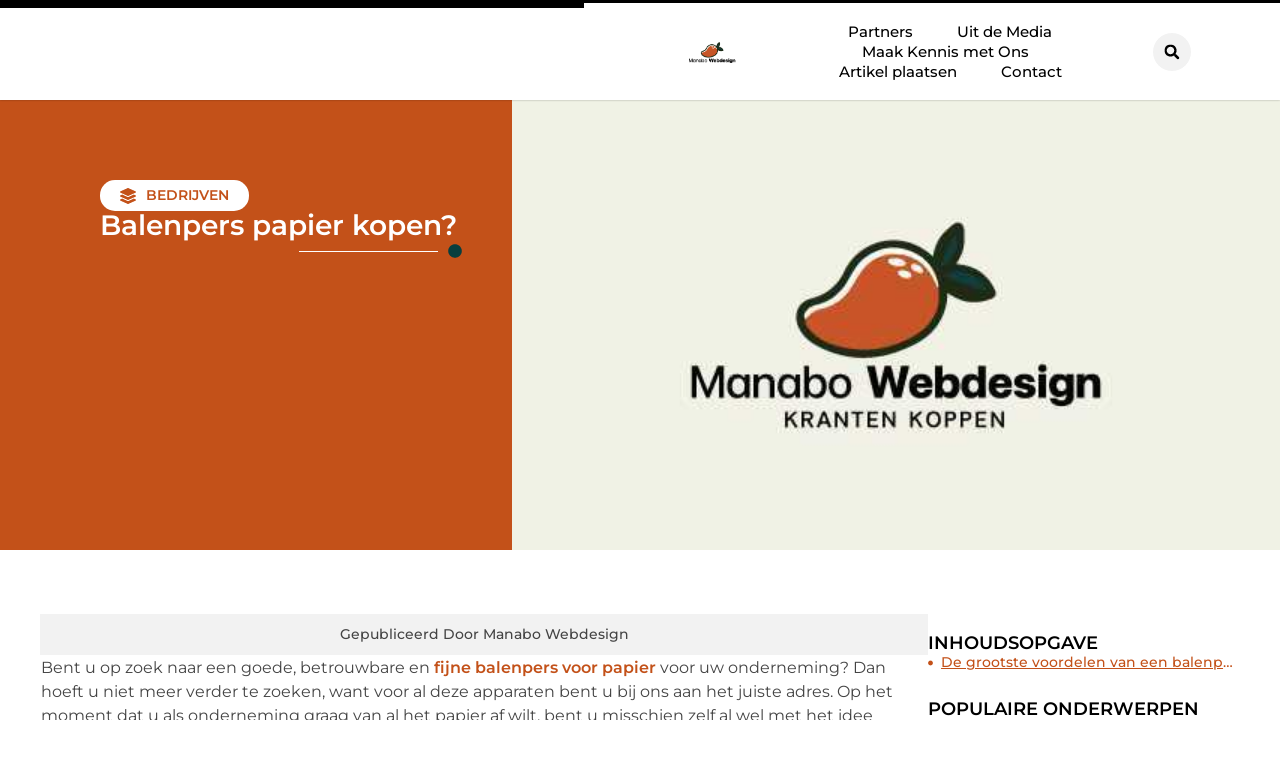

--- FILE ---
content_type: text/html; charset=UTF-8
request_url: https://www.manabowebdesign.nl/balenpers-papier-kopen/
body_size: 27140
content:
<!doctype html>
<html lang="nl-NL" prefix="og: https://ogp.me/ns#">
<head>
	<meta charset="UTF-8">
	<meta name="viewport" content="width=device-width, initial-scale=1">
	<link rel="profile" href="https://gmpg.org/xfn/11">
		<style>img:is([sizes="auto" i], [sizes^="auto," i]) { contain-intrinsic-size: 3000px 1500px }</style>
	
<!-- Search Engine Optimization door Rank Math - https://rankmath.com/ -->
<title>Balenpers papier kopen? &bull; Manabo webdesign</title>
<meta name="description" content="Bent u op zoek naar een goede, betrouwbare en fijne balenpers voor papier voor uw onderneming? Dan hoeft u niet meer verder te zoeken, want voor al deze"/>
<meta name="robots" content="follow, index, max-snippet:-1, max-video-preview:-1, max-image-preview:large"/>
<link rel="canonical" href="https://www.manabowebdesign.nl/balenpers-papier-kopen/" />
<meta property="og:locale" content="nl_NL" />
<meta property="og:type" content="article" />
<meta property="og:title" content="Balenpers papier kopen? &bull; Manabo webdesign" />
<meta property="og:description" content="Bent u op zoek naar een goede, betrouwbare en fijne balenpers voor papier voor uw onderneming? Dan hoeft u niet meer verder te zoeken, want voor al deze" />
<meta property="og:url" content="https://www.manabowebdesign.nl/balenpers-papier-kopen/" />
<meta property="og:site_name" content="Manabo webdesign" />
<meta property="article:tag" content="Balenpers papier" />
<meta property="article:section" content="Bedrijven" />
<meta property="og:image" content="https://www.manabowebdesign.nl/wp-content/uploads/2021/10/2.manabowebdesign.nl-512x512-px.jpg" />
<meta property="og:image:secure_url" content="https://www.manabowebdesign.nl/wp-content/uploads/2021/10/2.manabowebdesign.nl-512x512-px.jpg" />
<meta property="og:image:width" content="512" />
<meta property="og:image:height" content="512" />
<meta property="og:image:alt" content="Balenpers papier kopen?" />
<meta property="og:image:type" content="image/jpeg" />
<meta property="article:published_time" content="2018-07-11T13:37:51+00:00" />
<meta name="twitter:card" content="summary_large_image" />
<meta name="twitter:title" content="Balenpers papier kopen? &bull; Manabo webdesign" />
<meta name="twitter:description" content="Bent u op zoek naar een goede, betrouwbare en fijne balenpers voor papier voor uw onderneming? Dan hoeft u niet meer verder te zoeken, want voor al deze" />
<meta name="twitter:image" content="https://www.manabowebdesign.nl/wp-content/uploads/2021/10/2.manabowebdesign.nl-512x512-px.jpg" />
<script type="application/ld+json" class="rank-math-schema">{"@context":"https://schema.org","@graph":[{"@type":"Organization","@id":"https://www.manabowebdesign.nl/#organization","name":"manabowebdesign","url":"https://www.manabowebdesign.nl","logo":{"@type":"ImageObject","@id":"https://www.manabowebdesign.nl/#logo","url":"https://www.manabowebdesign.nl/wp-content/uploads/2021/10/1.manabowebdesign.nl-Logo-355x159px.png","contentUrl":"https://www.manabowebdesign.nl/wp-content/uploads/2021/10/1.manabowebdesign.nl-Logo-355x159px.png","caption":"Manabo webdesign","inLanguage":"nl-NL","width":"355","height":"159"}},{"@type":"WebSite","@id":"https://www.manabowebdesign.nl/#website","url":"https://www.manabowebdesign.nl","name":"Manabo webdesign","alternateName":"manabowebdesign.nl","publisher":{"@id":"https://www.manabowebdesign.nl/#organization"},"inLanguage":"nl-NL"},{"@type":"ImageObject","@id":"https://www.manabowebdesign.nl/wp-content/uploads/2021/10/2.manabowebdesign.nl-512x512-px.jpg","url":"https://www.manabowebdesign.nl/wp-content/uploads/2021/10/2.manabowebdesign.nl-512x512-px.jpg","width":"512","height":"512","inLanguage":"nl-NL"},{"@type":"BreadcrumbList","@id":"https://www.manabowebdesign.nl/balenpers-papier-kopen/#breadcrumb","itemListElement":[{"@type":"ListItem","position":"1","item":{"@id":"https://www.manabowebdesign.nl/","name":"Home"}},{"@type":"ListItem","position":"2","item":{"@id":"https://www.manabowebdesign.nl/balenpers-papier-kopen/","name":"Balenpers papier kopen?"}}]},{"@type":"WebPage","@id":"https://www.manabowebdesign.nl/balenpers-papier-kopen/#webpage","url":"https://www.manabowebdesign.nl/balenpers-papier-kopen/","name":"Balenpers papier kopen? &bull; Manabo webdesign","datePublished":"2018-07-11T13:37:51+00:00","dateModified":"2018-07-11T13:37:51+00:00","isPartOf":{"@id":"https://www.manabowebdesign.nl/#website"},"primaryImageOfPage":{"@id":"https://www.manabowebdesign.nl/wp-content/uploads/2021/10/2.manabowebdesign.nl-512x512-px.jpg"},"inLanguage":"nl-NL","breadcrumb":{"@id":"https://www.manabowebdesign.nl/balenpers-papier-kopen/#breadcrumb"}},{"@type":"Person","@id":"https://www.manabowebdesign.nl/balenpers-papier-kopen/#author","image":{"@type":"ImageObject","@id":"https://secure.gravatar.com/avatar/?s=96&amp;d=mm&amp;r=g","url":"https://secure.gravatar.com/avatar/?s=96&amp;d=mm&amp;r=g","inLanguage":"nl-NL"},"worksFor":{"@id":"https://www.manabowebdesign.nl/#organization"}},{"@type":"BlogPosting","headline":"Balenpers papier kopen? &bull; Manabo webdesign","datePublished":"2018-07-11T13:37:51+00:00","dateModified":"2018-07-11T13:37:51+00:00","author":{"@id":"https://www.manabowebdesign.nl/balenpers-papier-kopen/#author"},"publisher":{"@id":"https://www.manabowebdesign.nl/#organization"},"description":"Bent u op zoek naar een goede, betrouwbare en fijne balenpers voor papier voor uw onderneming? Dan hoeft u niet meer verder te zoeken, want voor al deze","name":"Balenpers papier kopen? &bull; Manabo webdesign","@id":"https://www.manabowebdesign.nl/balenpers-papier-kopen/#richSnippet","isPartOf":{"@id":"https://www.manabowebdesign.nl/balenpers-papier-kopen/#webpage"},"image":{"@id":"https://www.manabowebdesign.nl/wp-content/uploads/2021/10/2.manabowebdesign.nl-512x512-px.jpg"},"inLanguage":"nl-NL","mainEntityOfPage":{"@id":"https://www.manabowebdesign.nl/balenpers-papier-kopen/#webpage"}}]}</script>
<!-- /Rank Math WordPress SEO plugin -->

<link rel="alternate" type="application/rss+xml" title="Manabo webdesign &raquo; feed" href="https://www.manabowebdesign.nl/feed/" />
<link rel="alternate" type="application/rss+xml" title="Manabo webdesign &raquo; reacties feed" href="https://www.manabowebdesign.nl/comments/feed/" />
<script>
window._wpemojiSettings = {"baseUrl":"https:\/\/s.w.org\/images\/core\/emoji\/16.0.1\/72x72\/","ext":".png","svgUrl":"https:\/\/s.w.org\/images\/core\/emoji\/16.0.1\/svg\/","svgExt":".svg","source":{"concatemoji":"https:\/\/www.manabowebdesign.nl\/wp-includes\/js\/wp-emoji-release.min.js?ver=6.8.3"}};
/*! This file is auto-generated */
!function(s,n){var o,i,e;function c(e){try{var t={supportTests:e,timestamp:(new Date).valueOf()};sessionStorage.setItem(o,JSON.stringify(t))}catch(e){}}function p(e,t,n){e.clearRect(0,0,e.canvas.width,e.canvas.height),e.fillText(t,0,0);var t=new Uint32Array(e.getImageData(0,0,e.canvas.width,e.canvas.height).data),a=(e.clearRect(0,0,e.canvas.width,e.canvas.height),e.fillText(n,0,0),new Uint32Array(e.getImageData(0,0,e.canvas.width,e.canvas.height).data));return t.every(function(e,t){return e===a[t]})}function u(e,t){e.clearRect(0,0,e.canvas.width,e.canvas.height),e.fillText(t,0,0);for(var n=e.getImageData(16,16,1,1),a=0;a<n.data.length;a++)if(0!==n.data[a])return!1;return!0}function f(e,t,n,a){switch(t){case"flag":return n(e,"\ud83c\udff3\ufe0f\u200d\u26a7\ufe0f","\ud83c\udff3\ufe0f\u200b\u26a7\ufe0f")?!1:!n(e,"\ud83c\udde8\ud83c\uddf6","\ud83c\udde8\u200b\ud83c\uddf6")&&!n(e,"\ud83c\udff4\udb40\udc67\udb40\udc62\udb40\udc65\udb40\udc6e\udb40\udc67\udb40\udc7f","\ud83c\udff4\u200b\udb40\udc67\u200b\udb40\udc62\u200b\udb40\udc65\u200b\udb40\udc6e\u200b\udb40\udc67\u200b\udb40\udc7f");case"emoji":return!a(e,"\ud83e\udedf")}return!1}function g(e,t,n,a){var r="undefined"!=typeof WorkerGlobalScope&&self instanceof WorkerGlobalScope?new OffscreenCanvas(300,150):s.createElement("canvas"),o=r.getContext("2d",{willReadFrequently:!0}),i=(o.textBaseline="top",o.font="600 32px Arial",{});return e.forEach(function(e){i[e]=t(o,e,n,a)}),i}function t(e){var t=s.createElement("script");t.src=e,t.defer=!0,s.head.appendChild(t)}"undefined"!=typeof Promise&&(o="wpEmojiSettingsSupports",i=["flag","emoji"],n.supports={everything:!0,everythingExceptFlag:!0},e=new Promise(function(e){s.addEventListener("DOMContentLoaded",e,{once:!0})}),new Promise(function(t){var n=function(){try{var e=JSON.parse(sessionStorage.getItem(o));if("object"==typeof e&&"number"==typeof e.timestamp&&(new Date).valueOf()<e.timestamp+604800&&"object"==typeof e.supportTests)return e.supportTests}catch(e){}return null}();if(!n){if("undefined"!=typeof Worker&&"undefined"!=typeof OffscreenCanvas&&"undefined"!=typeof URL&&URL.createObjectURL&&"undefined"!=typeof Blob)try{var e="postMessage("+g.toString()+"("+[JSON.stringify(i),f.toString(),p.toString(),u.toString()].join(",")+"));",a=new Blob([e],{type:"text/javascript"}),r=new Worker(URL.createObjectURL(a),{name:"wpTestEmojiSupports"});return void(r.onmessage=function(e){c(n=e.data),r.terminate(),t(n)})}catch(e){}c(n=g(i,f,p,u))}t(n)}).then(function(e){for(var t in e)n.supports[t]=e[t],n.supports.everything=n.supports.everything&&n.supports[t],"flag"!==t&&(n.supports.everythingExceptFlag=n.supports.everythingExceptFlag&&n.supports[t]);n.supports.everythingExceptFlag=n.supports.everythingExceptFlag&&!n.supports.flag,n.DOMReady=!1,n.readyCallback=function(){n.DOMReady=!0}}).then(function(){return e}).then(function(){var e;n.supports.everything||(n.readyCallback(),(e=n.source||{}).concatemoji?t(e.concatemoji):e.wpemoji&&e.twemoji&&(t(e.twemoji),t(e.wpemoji)))}))}((window,document),window._wpemojiSettings);
</script>
<link rel='stylesheet' id='colorboxstyle-css' href='https://www.manabowebdesign.nl/wp-content/plugins/link-library/colorbox/colorbox.css?ver=6.8.3' media='all' />
<style id='wp-emoji-styles-inline-css'>

	img.wp-smiley, img.emoji {
		display: inline !important;
		border: none !important;
		box-shadow: none !important;
		height: 1em !important;
		width: 1em !important;
		margin: 0 0.07em !important;
		vertical-align: -0.1em !important;
		background: none !important;
		padding: 0 !important;
	}
</style>
<link rel='stylesheet' id='wp-block-library-css' href='https://www.manabowebdesign.nl/wp-includes/css/dist/block-library/style.min.css?ver=6.8.3' media='all' />
<style id='global-styles-inline-css'>
:root{--wp--preset--aspect-ratio--square: 1;--wp--preset--aspect-ratio--4-3: 4/3;--wp--preset--aspect-ratio--3-4: 3/4;--wp--preset--aspect-ratio--3-2: 3/2;--wp--preset--aspect-ratio--2-3: 2/3;--wp--preset--aspect-ratio--16-9: 16/9;--wp--preset--aspect-ratio--9-16: 9/16;--wp--preset--color--black: #000000;--wp--preset--color--cyan-bluish-gray: #abb8c3;--wp--preset--color--white: #ffffff;--wp--preset--color--pale-pink: #f78da7;--wp--preset--color--vivid-red: #cf2e2e;--wp--preset--color--luminous-vivid-orange: #ff6900;--wp--preset--color--luminous-vivid-amber: #fcb900;--wp--preset--color--light-green-cyan: #7bdcb5;--wp--preset--color--vivid-green-cyan: #00d084;--wp--preset--color--pale-cyan-blue: #8ed1fc;--wp--preset--color--vivid-cyan-blue: #0693e3;--wp--preset--color--vivid-purple: #9b51e0;--wp--preset--gradient--vivid-cyan-blue-to-vivid-purple: linear-gradient(135deg,rgba(6,147,227,1) 0%,rgb(155,81,224) 100%);--wp--preset--gradient--light-green-cyan-to-vivid-green-cyan: linear-gradient(135deg,rgb(122,220,180) 0%,rgb(0,208,130) 100%);--wp--preset--gradient--luminous-vivid-amber-to-luminous-vivid-orange: linear-gradient(135deg,rgba(252,185,0,1) 0%,rgba(255,105,0,1) 100%);--wp--preset--gradient--luminous-vivid-orange-to-vivid-red: linear-gradient(135deg,rgba(255,105,0,1) 0%,rgb(207,46,46) 100%);--wp--preset--gradient--very-light-gray-to-cyan-bluish-gray: linear-gradient(135deg,rgb(238,238,238) 0%,rgb(169,184,195) 100%);--wp--preset--gradient--cool-to-warm-spectrum: linear-gradient(135deg,rgb(74,234,220) 0%,rgb(151,120,209) 20%,rgb(207,42,186) 40%,rgb(238,44,130) 60%,rgb(251,105,98) 80%,rgb(254,248,76) 100%);--wp--preset--gradient--blush-light-purple: linear-gradient(135deg,rgb(255,206,236) 0%,rgb(152,150,240) 100%);--wp--preset--gradient--blush-bordeaux: linear-gradient(135deg,rgb(254,205,165) 0%,rgb(254,45,45) 50%,rgb(107,0,62) 100%);--wp--preset--gradient--luminous-dusk: linear-gradient(135deg,rgb(255,203,112) 0%,rgb(199,81,192) 50%,rgb(65,88,208) 100%);--wp--preset--gradient--pale-ocean: linear-gradient(135deg,rgb(255,245,203) 0%,rgb(182,227,212) 50%,rgb(51,167,181) 100%);--wp--preset--gradient--electric-grass: linear-gradient(135deg,rgb(202,248,128) 0%,rgb(113,206,126) 100%);--wp--preset--gradient--midnight: linear-gradient(135deg,rgb(2,3,129) 0%,rgb(40,116,252) 100%);--wp--preset--font-size--small: 13px;--wp--preset--font-size--medium: 20px;--wp--preset--font-size--large: 36px;--wp--preset--font-size--x-large: 42px;--wp--preset--spacing--20: 0.44rem;--wp--preset--spacing--30: 0.67rem;--wp--preset--spacing--40: 1rem;--wp--preset--spacing--50: 1.5rem;--wp--preset--spacing--60: 2.25rem;--wp--preset--spacing--70: 3.38rem;--wp--preset--spacing--80: 5.06rem;--wp--preset--shadow--natural: 6px 6px 9px rgba(0, 0, 0, 0.2);--wp--preset--shadow--deep: 12px 12px 50px rgba(0, 0, 0, 0.4);--wp--preset--shadow--sharp: 6px 6px 0px rgba(0, 0, 0, 0.2);--wp--preset--shadow--outlined: 6px 6px 0px -3px rgba(255, 255, 255, 1), 6px 6px rgba(0, 0, 0, 1);--wp--preset--shadow--crisp: 6px 6px 0px rgba(0, 0, 0, 1);}:root { --wp--style--global--content-size: 800px;--wp--style--global--wide-size: 1200px; }:where(body) { margin: 0; }.wp-site-blocks > .alignleft { float: left; margin-right: 2em; }.wp-site-blocks > .alignright { float: right; margin-left: 2em; }.wp-site-blocks > .aligncenter { justify-content: center; margin-left: auto; margin-right: auto; }:where(.wp-site-blocks) > * { margin-block-start: 24px; margin-block-end: 0; }:where(.wp-site-blocks) > :first-child { margin-block-start: 0; }:where(.wp-site-blocks) > :last-child { margin-block-end: 0; }:root { --wp--style--block-gap: 24px; }:root :where(.is-layout-flow) > :first-child{margin-block-start: 0;}:root :where(.is-layout-flow) > :last-child{margin-block-end: 0;}:root :where(.is-layout-flow) > *{margin-block-start: 24px;margin-block-end: 0;}:root :where(.is-layout-constrained) > :first-child{margin-block-start: 0;}:root :where(.is-layout-constrained) > :last-child{margin-block-end: 0;}:root :where(.is-layout-constrained) > *{margin-block-start: 24px;margin-block-end: 0;}:root :where(.is-layout-flex){gap: 24px;}:root :where(.is-layout-grid){gap: 24px;}.is-layout-flow > .alignleft{float: left;margin-inline-start: 0;margin-inline-end: 2em;}.is-layout-flow > .alignright{float: right;margin-inline-start: 2em;margin-inline-end: 0;}.is-layout-flow > .aligncenter{margin-left: auto !important;margin-right: auto !important;}.is-layout-constrained > .alignleft{float: left;margin-inline-start: 0;margin-inline-end: 2em;}.is-layout-constrained > .alignright{float: right;margin-inline-start: 2em;margin-inline-end: 0;}.is-layout-constrained > .aligncenter{margin-left: auto !important;margin-right: auto !important;}.is-layout-constrained > :where(:not(.alignleft):not(.alignright):not(.alignfull)){max-width: var(--wp--style--global--content-size);margin-left: auto !important;margin-right: auto !important;}.is-layout-constrained > .alignwide{max-width: var(--wp--style--global--wide-size);}body .is-layout-flex{display: flex;}.is-layout-flex{flex-wrap: wrap;align-items: center;}.is-layout-flex > :is(*, div){margin: 0;}body .is-layout-grid{display: grid;}.is-layout-grid > :is(*, div){margin: 0;}body{padding-top: 0px;padding-right: 0px;padding-bottom: 0px;padding-left: 0px;}a:where(:not(.wp-element-button)){text-decoration: underline;}:root :where(.wp-element-button, .wp-block-button__link){background-color: #32373c;border-width: 0;color: #fff;font-family: inherit;font-size: inherit;line-height: inherit;padding: calc(0.667em + 2px) calc(1.333em + 2px);text-decoration: none;}.has-black-color{color: var(--wp--preset--color--black) !important;}.has-cyan-bluish-gray-color{color: var(--wp--preset--color--cyan-bluish-gray) !important;}.has-white-color{color: var(--wp--preset--color--white) !important;}.has-pale-pink-color{color: var(--wp--preset--color--pale-pink) !important;}.has-vivid-red-color{color: var(--wp--preset--color--vivid-red) !important;}.has-luminous-vivid-orange-color{color: var(--wp--preset--color--luminous-vivid-orange) !important;}.has-luminous-vivid-amber-color{color: var(--wp--preset--color--luminous-vivid-amber) !important;}.has-light-green-cyan-color{color: var(--wp--preset--color--light-green-cyan) !important;}.has-vivid-green-cyan-color{color: var(--wp--preset--color--vivid-green-cyan) !important;}.has-pale-cyan-blue-color{color: var(--wp--preset--color--pale-cyan-blue) !important;}.has-vivid-cyan-blue-color{color: var(--wp--preset--color--vivid-cyan-blue) !important;}.has-vivid-purple-color{color: var(--wp--preset--color--vivid-purple) !important;}.has-black-background-color{background-color: var(--wp--preset--color--black) !important;}.has-cyan-bluish-gray-background-color{background-color: var(--wp--preset--color--cyan-bluish-gray) !important;}.has-white-background-color{background-color: var(--wp--preset--color--white) !important;}.has-pale-pink-background-color{background-color: var(--wp--preset--color--pale-pink) !important;}.has-vivid-red-background-color{background-color: var(--wp--preset--color--vivid-red) !important;}.has-luminous-vivid-orange-background-color{background-color: var(--wp--preset--color--luminous-vivid-orange) !important;}.has-luminous-vivid-amber-background-color{background-color: var(--wp--preset--color--luminous-vivid-amber) !important;}.has-light-green-cyan-background-color{background-color: var(--wp--preset--color--light-green-cyan) !important;}.has-vivid-green-cyan-background-color{background-color: var(--wp--preset--color--vivid-green-cyan) !important;}.has-pale-cyan-blue-background-color{background-color: var(--wp--preset--color--pale-cyan-blue) !important;}.has-vivid-cyan-blue-background-color{background-color: var(--wp--preset--color--vivid-cyan-blue) !important;}.has-vivid-purple-background-color{background-color: var(--wp--preset--color--vivid-purple) !important;}.has-black-border-color{border-color: var(--wp--preset--color--black) !important;}.has-cyan-bluish-gray-border-color{border-color: var(--wp--preset--color--cyan-bluish-gray) !important;}.has-white-border-color{border-color: var(--wp--preset--color--white) !important;}.has-pale-pink-border-color{border-color: var(--wp--preset--color--pale-pink) !important;}.has-vivid-red-border-color{border-color: var(--wp--preset--color--vivid-red) !important;}.has-luminous-vivid-orange-border-color{border-color: var(--wp--preset--color--luminous-vivid-orange) !important;}.has-luminous-vivid-amber-border-color{border-color: var(--wp--preset--color--luminous-vivid-amber) !important;}.has-light-green-cyan-border-color{border-color: var(--wp--preset--color--light-green-cyan) !important;}.has-vivid-green-cyan-border-color{border-color: var(--wp--preset--color--vivid-green-cyan) !important;}.has-pale-cyan-blue-border-color{border-color: var(--wp--preset--color--pale-cyan-blue) !important;}.has-vivid-cyan-blue-border-color{border-color: var(--wp--preset--color--vivid-cyan-blue) !important;}.has-vivid-purple-border-color{border-color: var(--wp--preset--color--vivid-purple) !important;}.has-vivid-cyan-blue-to-vivid-purple-gradient-background{background: var(--wp--preset--gradient--vivid-cyan-blue-to-vivid-purple) !important;}.has-light-green-cyan-to-vivid-green-cyan-gradient-background{background: var(--wp--preset--gradient--light-green-cyan-to-vivid-green-cyan) !important;}.has-luminous-vivid-amber-to-luminous-vivid-orange-gradient-background{background: var(--wp--preset--gradient--luminous-vivid-amber-to-luminous-vivid-orange) !important;}.has-luminous-vivid-orange-to-vivid-red-gradient-background{background: var(--wp--preset--gradient--luminous-vivid-orange-to-vivid-red) !important;}.has-very-light-gray-to-cyan-bluish-gray-gradient-background{background: var(--wp--preset--gradient--very-light-gray-to-cyan-bluish-gray) !important;}.has-cool-to-warm-spectrum-gradient-background{background: var(--wp--preset--gradient--cool-to-warm-spectrum) !important;}.has-blush-light-purple-gradient-background{background: var(--wp--preset--gradient--blush-light-purple) !important;}.has-blush-bordeaux-gradient-background{background: var(--wp--preset--gradient--blush-bordeaux) !important;}.has-luminous-dusk-gradient-background{background: var(--wp--preset--gradient--luminous-dusk) !important;}.has-pale-ocean-gradient-background{background: var(--wp--preset--gradient--pale-ocean) !important;}.has-electric-grass-gradient-background{background: var(--wp--preset--gradient--electric-grass) !important;}.has-midnight-gradient-background{background: var(--wp--preset--gradient--midnight) !important;}.has-small-font-size{font-size: var(--wp--preset--font-size--small) !important;}.has-medium-font-size{font-size: var(--wp--preset--font-size--medium) !important;}.has-large-font-size{font-size: var(--wp--preset--font-size--large) !important;}.has-x-large-font-size{font-size: var(--wp--preset--font-size--x-large) !important;}
:root :where(.wp-block-pullquote){font-size: 1.5em;line-height: 1.6;}
</style>
<link rel='stylesheet' id='thumbs_rating_styles-css' href='https://www.manabowebdesign.nl/wp-content/plugins/link-library/upvote-downvote/css/style.css?ver=1.0.0' media='all' />
<link rel='stylesheet' id='scriptlesssocialsharing-css' href='https://www.manabowebdesign.nl/wp-content/plugins/scriptless-social-sharing/includes/css/scriptlesssocialsharing-style.css?ver=3.3.1' media='all' />
<style id='scriptlesssocialsharing-inline-css'>
.scriptlesssocialsharing__buttons a.button { padding: 12px; flex: 1; }@media only screen and (max-width: 767px) { .scriptlesssocialsharing .sss-name { position: absolute; clip: rect(1px, 1px, 1px, 1px); height: 1px; width: 1px; border: 0; overflow: hidden; } }
</style>
<link rel='stylesheet' id='hello-elementor-css' href='https://www.manabowebdesign.nl/wp-content/themes/hello-elementor/assets/css/reset.css?ver=3.4.4' media='all' />
<link rel='stylesheet' id='hello-elementor-theme-style-css' href='https://www.manabowebdesign.nl/wp-content/themes/hello-elementor/assets/css/theme.css?ver=3.4.4' media='all' />
<link rel='stylesheet' id='hello-elementor-header-footer-css' href='https://www.manabowebdesign.nl/wp-content/themes/hello-elementor/assets/css/header-footer.css?ver=3.4.4' media='all' />
<link rel='stylesheet' id='elementor-frontend-css' href='https://www.manabowebdesign.nl/wp-content/plugins/elementor/assets/css/frontend.min.css?ver=3.30.1' media='all' />
<link rel='stylesheet' id='elementor-post-4754-css' href='https://www.manabowebdesign.nl/wp-content/uploads/elementor/css/post-4754.css?ver=1764908506' media='all' />
<link rel='stylesheet' id='widget-progress-tracker-css' href='https://www.manabowebdesign.nl/wp-content/plugins/elementor-pro/assets/css/widget-progress-tracker.min.css?ver=3.30.0' media='all' />
<link rel='stylesheet' id='e-animation-grow-css' href='https://www.manabowebdesign.nl/wp-content/plugins/elementor/assets/lib/animations/styles/e-animation-grow.min.css?ver=3.30.1' media='all' />
<link rel='stylesheet' id='widget-image-css' href='https://www.manabowebdesign.nl/wp-content/plugins/elementor/assets/css/widget-image.min.css?ver=3.30.1' media='all' />
<link rel='stylesheet' id='widget-nav-menu-css' href='https://www.manabowebdesign.nl/wp-content/plugins/elementor-pro/assets/css/widget-nav-menu.min.css?ver=3.30.0' media='all' />
<link rel='stylesheet' id='widget-search-form-css' href='https://www.manabowebdesign.nl/wp-content/plugins/elementor-pro/assets/css/widget-search-form.min.css?ver=3.30.0' media='all' />
<link rel='stylesheet' id='e-motion-fx-css' href='https://www.manabowebdesign.nl/wp-content/plugins/elementor-pro/assets/css/modules/motion-fx.min.css?ver=3.30.0' media='all' />
<link rel='stylesheet' id='e-sticky-css' href='https://www.manabowebdesign.nl/wp-content/plugins/elementor-pro/assets/css/modules/sticky.min.css?ver=3.30.0' media='all' />
<link rel='stylesheet' id='widget-heading-css' href='https://www.manabowebdesign.nl/wp-content/plugins/elementor/assets/css/widget-heading.min.css?ver=3.30.1' media='all' />
<link rel='stylesheet' id='e-animation-wobble-horizontal-css' href='https://www.manabowebdesign.nl/wp-content/plugins/elementor/assets/lib/animations/styles/e-animation-wobble-horizontal.min.css?ver=3.30.1' media='all' />
<link rel='stylesheet' id='e-animation-fadeInUp-css' href='https://www.manabowebdesign.nl/wp-content/plugins/elementor/assets/lib/animations/styles/fadeInUp.min.css?ver=3.30.1' media='all' />
<link rel='stylesheet' id='swiper-css' href='https://www.manabowebdesign.nl/wp-content/plugins/elementor/assets/lib/swiper/v8/css/swiper.min.css?ver=8.4.5' media='all' />
<link rel='stylesheet' id='e-swiper-css' href='https://www.manabowebdesign.nl/wp-content/plugins/elementor/assets/css/conditionals/e-swiper.min.css?ver=3.30.1' media='all' />
<link rel='stylesheet' id='widget-post-info-css' href='https://www.manabowebdesign.nl/wp-content/plugins/elementor-pro/assets/css/widget-post-info.min.css?ver=3.30.0' media='all' />
<link rel='stylesheet' id='widget-icon-list-css' href='https://www.manabowebdesign.nl/wp-content/plugins/elementor/assets/css/widget-icon-list.min.css?ver=3.30.1' media='all' />
<link rel='stylesheet' id='widget-divider-css' href='https://www.manabowebdesign.nl/wp-content/plugins/elementor/assets/css/widget-divider.min.css?ver=3.30.1' media='all' />
<link rel='stylesheet' id='widget-spacer-css' href='https://www.manabowebdesign.nl/wp-content/plugins/elementor/assets/css/widget-spacer.min.css?ver=3.30.1' media='all' />
<link rel='stylesheet' id='widget-loop-common-css' href='https://www.manabowebdesign.nl/wp-content/plugins/elementor-pro/assets/css/widget-loop-common.min.css?ver=3.30.0' media='all' />
<link rel='stylesheet' id='widget-loop-grid-css' href='https://www.manabowebdesign.nl/wp-content/plugins/elementor-pro/assets/css/widget-loop-grid.min.css?ver=3.30.0' media='all' />
<link rel='stylesheet' id='widget-table-of-contents-css' href='https://www.manabowebdesign.nl/wp-content/plugins/elementor-pro/assets/css/widget-table-of-contents.min.css?ver=3.30.0' media='all' />
<link rel='stylesheet' id='widget-posts-css' href='https://www.manabowebdesign.nl/wp-content/plugins/elementor-pro/assets/css/widget-posts.min.css?ver=3.30.0' media='all' />
<link rel='stylesheet' id='e-animation-shrink-css' href='https://www.manabowebdesign.nl/wp-content/plugins/elementor/assets/lib/animations/styles/e-animation-shrink.min.css?ver=3.30.1' media='all' />
<link rel='stylesheet' id='elementor-post-4965-css' href='https://www.manabowebdesign.nl/wp-content/uploads/elementor/css/post-4965.css?ver=1764908506' media='all' />
<link rel='stylesheet' id='elementor-post-4968-css' href='https://www.manabowebdesign.nl/wp-content/uploads/elementor/css/post-4968.css?ver=1764908506' media='all' />
<link rel='stylesheet' id='elementor-post-4987-css' href='https://www.manabowebdesign.nl/wp-content/uploads/elementor/css/post-4987.css?ver=1764908582' media='all' />
<link rel='stylesheet' id='elementor-gf-local-montserrat-css' href='https://www.manabowebdesign.nl/wp-content/uploads/elementor/google-fonts/css/montserrat.css?ver=1744786683' media='all' />
<script src="https://www.manabowebdesign.nl/wp-includes/js/jquery/jquery.min.js?ver=3.7.1" id="jquery-core-js"></script>
<script src="https://www.manabowebdesign.nl/wp-includes/js/jquery/jquery-migrate.min.js?ver=3.4.1" id="jquery-migrate-js"></script>
<script src="https://www.manabowebdesign.nl/wp-content/plugins/link-library/colorbox/jquery.colorbox-min.js?ver=1.3.9" id="colorbox-js"></script>
<script id="thumbs_rating_scripts-js-extra">
var thumbs_rating_ajax = {"ajax_url":"https:\/\/www.manabowebdesign.nl\/wp-admin\/admin-ajax.php","nonce":"b8022730e0"};
</script>
<script src="https://www.manabowebdesign.nl/wp-content/plugins/link-library/upvote-downvote/js/general.js?ver=4.0.1" id="thumbs_rating_scripts-js"></script>
<link rel="https://api.w.org/" href="https://www.manabowebdesign.nl/wp-json/" /><link rel="alternate" title="JSON" type="application/json" href="https://www.manabowebdesign.nl/wp-json/wp/v2/posts/599" /><link rel="EditURI" type="application/rsd+xml" title="RSD" href="https://www.manabowebdesign.nl/xmlrpc.php?rsd" />
<meta name="generator" content="WordPress 6.8.3" />
<link rel='shortlink' href='https://www.manabowebdesign.nl/?p=599' />
<link rel="alternate" title="oEmbed (JSON)" type="application/json+oembed" href="https://www.manabowebdesign.nl/wp-json/oembed/1.0/embed?url=https%3A%2F%2Fwww.manabowebdesign.nl%2Fbalenpers-papier-kopen%2F" />
<link rel="alternate" title="oEmbed (XML)" type="text/xml+oembed" href="https://www.manabowebdesign.nl/wp-json/oembed/1.0/embed?url=https%3A%2F%2Fwww.manabowebdesign.nl%2Fbalenpers-papier-kopen%2F&#038;format=xml" />
<script type="text/javascript">//<![CDATA[
  function external_links_in_new_windows_loop() {
    if (!document.links) {
      document.links = document.getElementsByTagName('a');
    }
    var change_link = false;
    var force = '';
    var ignore = '';

    for (var t=0; t<document.links.length; t++) {
      var all_links = document.links[t];
      change_link = false;
      
      if(document.links[t].hasAttribute('onClick') == false) {
        // forced if the address starts with http (or also https), but does not link to the current domain
        if(all_links.href.search(/^http/) != -1 && all_links.href.search('www.manabowebdesign.nl') == -1 && all_links.href.search(/^#/) == -1) {
          // console.log('Changed ' + all_links.href);
          change_link = true;
        }
          
        if(force != '' && all_links.href.search(force) != -1) {
          // forced
          // console.log('force ' + all_links.href);
          change_link = true;
        }
        
        if(ignore != '' && all_links.href.search(ignore) != -1) {
          // console.log('ignore ' + all_links.href);
          // ignored
          change_link = false;
        }

        if(change_link == true) {
          // console.log('Changed ' + all_links.href);
          document.links[t].setAttribute('onClick', 'javascript:window.open(\'' + all_links.href.replace(/'/g, '') + '\', \'_blank\', \'noopener\'); return false;');
          document.links[t].removeAttribute('target');
        }
      }
    }
  }
  
  // Load
  function external_links_in_new_windows_load(func)
  {  
    var oldonload = window.onload;
    if (typeof window.onload != 'function'){
      window.onload = func;
    } else {
      window.onload = function(){
        oldonload();
        func();
      }
    }
  }

  external_links_in_new_windows_load(external_links_in_new_windows_loop);
  //]]></script>

<meta name="generator" content="Elementor 3.30.1; features: e_font_icon_svg, additional_custom_breakpoints, e_element_cache; settings: css_print_method-external, google_font-enabled, font_display-swap">
			<style>
				.e-con.e-parent:nth-of-type(n+4):not(.e-lazyloaded):not(.e-no-lazyload),
				.e-con.e-parent:nth-of-type(n+4):not(.e-lazyloaded):not(.e-no-lazyload) * {
					background-image: none !important;
				}
				@media screen and (max-height: 1024px) {
					.e-con.e-parent:nth-of-type(n+3):not(.e-lazyloaded):not(.e-no-lazyload),
					.e-con.e-parent:nth-of-type(n+3):not(.e-lazyloaded):not(.e-no-lazyload) * {
						background-image: none !important;
					}
				}
				@media screen and (max-height: 640px) {
					.e-con.e-parent:nth-of-type(n+2):not(.e-lazyloaded):not(.e-no-lazyload),
					.e-con.e-parent:nth-of-type(n+2):not(.e-lazyloaded):not(.e-no-lazyload) * {
						background-image: none !important;
					}
				}
			</style>
			<link rel="icon" href="https://www.manabowebdesign.nl/wp-content/uploads/2021/10/cropped-0.manabowebdesign.nl-icon-150x150-px-32x32.png" sizes="32x32" />
<link rel="icon" href="https://www.manabowebdesign.nl/wp-content/uploads/2021/10/cropped-0.manabowebdesign.nl-icon-150x150-px-192x192.png" sizes="192x192" />
<link rel="apple-touch-icon" href="https://www.manabowebdesign.nl/wp-content/uploads/2021/10/cropped-0.manabowebdesign.nl-icon-150x150-px-180x180.png" />
<meta name="msapplication-TileImage" content="https://www.manabowebdesign.nl/wp-content/uploads/2021/10/cropped-0.manabowebdesign.nl-icon-150x150-px-270x270.png" />
</head>
<body class="wp-singular post-template-default single single-post postid-599 single-format-standard wp-custom-logo wp-embed-responsive wp-theme-hello-elementor hello-elementor-default elementor-default elementor-template-full-width elementor-kit-4754 elementor-page-4987">


<a class="skip-link screen-reader-text" href="#content">Ga naar de inhoud</a>

		<header data-elementor-type="header" data-elementor-id="4965" class="elementor elementor-4965 elementor-location-header" data-elementor-post-type="elementor_library">
			<header class="elementor-element elementor-element-1b3cc7ca top e-con-full e-flex e-con e-parent" data-id="1b3cc7ca" data-element_type="container" data-settings="{&quot;background_background&quot;:&quot;classic&quot;,&quot;sticky&quot;:&quot;top&quot;,&quot;sticky_on&quot;:[&quot;desktop&quot;,&quot;tablet&quot;,&quot;mobile&quot;],&quot;sticky_offset&quot;:0,&quot;sticky_effects_offset&quot;:0,&quot;sticky_anchor_link_offset&quot;:0}">
		<div class="elementor-element elementor-element-6fc0b15e e-con-full e-flex e-con e-child" data-id="6fc0b15e" data-element_type="container">
				<div class="elementor-element elementor-element-60e87b43 elementor-widget elementor-widget-progress-tracker" data-id="60e87b43" data-element_type="widget" data-settings="{&quot;type&quot;:&quot;horizontal&quot;,&quot;relative_to&quot;:&quot;entire_page&quot;,&quot;percentage&quot;:&quot;no&quot;}" data-widget_type="progress-tracker.default">
				<div class="elementor-widget-container">
					
		<div class="elementor-scrolling-tracker elementor-scrolling-tracker-horizontal elementor-scrolling-tracker-alignment-">
						<div class="current-progress">
					<div class="current-progress-percentage"></div>
				</div>
				</div>
						</div>
				</div>
				</div>
		<div class="elementor-element elementor-element-4206989c e-con-full e-flex e-con e-child" data-id="4206989c" data-element_type="container">
		<nav class="elementor-element elementor-element-74145bfb e-con-full e-flex e-con e-child" data-id="74145bfb" data-element_type="container">
				<div class="elementor-element elementor-element-799b9bd6 elementor-widget__width-initial elementor-widget elementor-widget-theme-site-logo elementor-widget-image" data-id="799b9bd6" data-element_type="widget" data-widget_type="theme-site-logo.default">
				<div class="elementor-widget-container">
											<a href="https://www.manabowebdesign.nl">
			<img width="314" height="139" src="https://www.manabowebdesign.nl/wp-content/uploads/2021/10/cropped-1.manabowebdesign.nl-Logo-355x159px-e1744864869192.png" class="elementor-animation-grow attachment-full size-full wp-image-1419" alt="" srcset="https://www.manabowebdesign.nl/wp-content/uploads/2021/10/cropped-1.manabowebdesign.nl-Logo-355x159px-e1744864869192.png 314w, https://www.manabowebdesign.nl/wp-content/uploads/2021/10/cropped-1.manabowebdesign.nl-Logo-355x159px-e1744864869192-300x133.png 300w" sizes="(max-width: 314px) 100vw, 314px" />				</a>
											</div>
				</div>
				<div class="elementor-element elementor-element-6717bc78 elementor-nav-menu--stretch elementor-nav-menu__align-center elementor-nav-menu__text-align-center elementor-widget-tablet__width-initial elementor-widget__width-initial elementor-nav-menu--dropdown-tablet elementor-nav-menu--toggle elementor-nav-menu--burger elementor-widget elementor-widget-nav-menu" data-id="6717bc78" data-element_type="widget" data-settings="{&quot;full_width&quot;:&quot;stretch&quot;,&quot;submenu_icon&quot;:{&quot;value&quot;:&quot;&lt;i class=\&quot;\&quot;&gt;&lt;\/i&gt;&quot;,&quot;library&quot;:&quot;&quot;},&quot;layout&quot;:&quot;horizontal&quot;,&quot;toggle&quot;:&quot;burger&quot;}" data-widget_type="nav-menu.default">
				<div class="elementor-widget-container">
								<nav aria-label="Menu" class="elementor-nav-menu--main elementor-nav-menu__container elementor-nav-menu--layout-horizontal e--pointer-text e--animation-grow">
				<ul id="menu-1-6717bc78" class="elementor-nav-menu"><li class="menu-item menu-item-type-post_type menu-item-object-page menu-item-5013"><a href="https://www.manabowebdesign.nl/referenties/" class="elementor-item">Partners</a></li>
<li class="menu-item menu-item-type-custom menu-item-object-custom menu-item-4867"><a href="/category/media/" class="elementor-item">Uit de Media</a></li>
<li class="menu-item menu-item-type-custom menu-item-object-custom menu-item-has-children menu-item-4866"><a href="#" class="elementor-item elementor-item-anchor">Maak Kennis met Ons</a>
<ul class="sub-menu elementor-nav-menu--dropdown">
	<li class="menu-item menu-item-type-post_type menu-item-object-page menu-item-5010"><a href="https://www.manabowebdesign.nl/over-ons/" class="elementor-sub-item">» Wie we zijn</a></li>
	<li class="menu-item menu-item-type-post_type menu-item-object-page menu-item-5009"><a href="https://www.manabowebdesign.nl/ons-team/" class="elementor-sub-item">» Het team achter de blogs</a></li>
</ul>
</li>
<li class="menu-item menu-item-type-post_type menu-item-object-page menu-item-5011"><a href="https://www.manabowebdesign.nl/artikel-plaatsen/" class="elementor-item">Artikel plaatsen</a></li>
<li class="menu-item menu-item-type-post_type menu-item-object-page menu-item-5012"><a href="https://www.manabowebdesign.nl/contact/" class="elementor-item">Contact</a></li>
</ul>			</nav>
					<div class="elementor-menu-toggle" role="button" tabindex="0" aria-label="Menu toggle" aria-expanded="false">
			<span class="elementor-menu-toggle__icon--open"><svg xmlns="http://www.w3.org/2000/svg" id="fcd95e07-8bd7-469f-808c-4bea57f73182" data-name="Layer 1" width="33.2114" height="12.6055" viewBox="0 0 33.2114 12.6055"><rect x="0.106" width="33" height="2"></rect><rect x="0.4016" y="9.2498" width="33.1968" height="2.0001" transform="translate(-1.4366 1.4718) rotate(-6.4411)"></rect></svg></span><svg aria-hidden="true" role="presentation" class="elementor-menu-toggle__icon--close e-font-icon-svg e-eicon-close" viewBox="0 0 1000 1000" xmlns="http://www.w3.org/2000/svg"><path d="M742 167L500 408 258 167C246 154 233 150 217 150 196 150 179 158 167 167 154 179 150 196 150 212 150 229 154 242 171 254L408 500 167 742C138 771 138 800 167 829 196 858 225 858 254 829L496 587 738 829C750 842 767 846 783 846 800 846 817 842 829 829 842 817 846 804 846 783 846 767 842 750 829 737L588 500 833 258C863 229 863 200 833 171 804 137 775 137 742 167Z"></path></svg>		</div>
					<nav class="elementor-nav-menu--dropdown elementor-nav-menu__container" aria-hidden="true">
				<ul id="menu-2-6717bc78" class="elementor-nav-menu"><li class="menu-item menu-item-type-post_type menu-item-object-page menu-item-5013"><a href="https://www.manabowebdesign.nl/referenties/" class="elementor-item" tabindex="-1">Partners</a></li>
<li class="menu-item menu-item-type-custom menu-item-object-custom menu-item-4867"><a href="/category/media/" class="elementor-item" tabindex="-1">Uit de Media</a></li>
<li class="menu-item menu-item-type-custom menu-item-object-custom menu-item-has-children menu-item-4866"><a href="#" class="elementor-item elementor-item-anchor" tabindex="-1">Maak Kennis met Ons</a>
<ul class="sub-menu elementor-nav-menu--dropdown">
	<li class="menu-item menu-item-type-post_type menu-item-object-page menu-item-5010"><a href="https://www.manabowebdesign.nl/over-ons/" class="elementor-sub-item" tabindex="-1">» Wie we zijn</a></li>
	<li class="menu-item menu-item-type-post_type menu-item-object-page menu-item-5009"><a href="https://www.manabowebdesign.nl/ons-team/" class="elementor-sub-item" tabindex="-1">» Het team achter de blogs</a></li>
</ul>
</li>
<li class="menu-item menu-item-type-post_type menu-item-object-page menu-item-5011"><a href="https://www.manabowebdesign.nl/artikel-plaatsen/" class="elementor-item" tabindex="-1">Artikel plaatsen</a></li>
<li class="menu-item menu-item-type-post_type menu-item-object-page menu-item-5012"><a href="https://www.manabowebdesign.nl/contact/" class="elementor-item" tabindex="-1">Contact</a></li>
</ul>			</nav>
						</div>
				</div>
				</nav>
				<div class="elementor-element elementor-element-3606314 elementor-search-form--skin-full_screen elementor-widget__width-initial elementor-widget-mobile__width-initial elementor-widget elementor-widget-search-form" data-id="3606314" data-element_type="widget" data-settings="{&quot;skin&quot;:&quot;full_screen&quot;}" data-widget_type="search-form.default">
				<div class="elementor-widget-container">
							<search role="search">
			<form class="elementor-search-form" action="https://www.manabowebdesign.nl" method="get">
												<div class="elementor-search-form__toggle" role="button" tabindex="0" aria-label="Zoeken">
					<div class="e-font-icon-svg-container"><svg aria-hidden="true" class="e-font-icon-svg e-fas-search" viewBox="0 0 512 512" xmlns="http://www.w3.org/2000/svg"><path d="M505 442.7L405.3 343c-4.5-4.5-10.6-7-17-7H372c27.6-35.3 44-79.7 44-128C416 93.1 322.9 0 208 0S0 93.1 0 208s93.1 208 208 208c48.3 0 92.7-16.4 128-44v16.3c0 6.4 2.5 12.5 7 17l99.7 99.7c9.4 9.4 24.6 9.4 33.9 0l28.3-28.3c9.4-9.4 9.4-24.6.1-34zM208 336c-70.7 0-128-57.2-128-128 0-70.7 57.2-128 128-128 70.7 0 128 57.2 128 128 0 70.7-57.2 128-128 128z"></path></svg></div>				</div>
								<div class="elementor-search-form__container">
					<label class="elementor-screen-only" for="elementor-search-form-3606314">Zoeken</label>

					
					<input id="elementor-search-form-3606314" placeholder="" class="elementor-search-form__input" type="search" name="s" value="">
					
					
										<div class="dialog-lightbox-close-button dialog-close-button" role="button" tabindex="0" aria-label="Sluit dit zoekvak.">
						<svg aria-hidden="true" class="e-font-icon-svg e-eicon-close" viewBox="0 0 1000 1000" xmlns="http://www.w3.org/2000/svg"><path d="M742 167L500 408 258 167C246 154 233 150 217 150 196 150 179 158 167 167 154 179 150 196 150 212 150 229 154 242 171 254L408 500 167 742C138 771 138 800 167 829 196 858 225 858 254 829L496 587 738 829C750 842 767 846 783 846 800 846 817 842 829 829 842 817 846 804 846 783 846 767 842 750 829 737L588 500 833 258C863 229 863 200 833 171 804 137 775 137 742 167Z"></path></svg>					</div>
									</div>
			</form>
		</search>
						</div>
				</div>
				</div>
				<div class="elementor-element elementor-element-4482a96d elementor-align-center elementor-widget__width-auto elementor-fixed elementor-widget elementor-widget-button" data-id="4482a96d" data-element_type="widget" data-settings="{&quot;_position&quot;:&quot;fixed&quot;,&quot;motion_fx_motion_fx_scrolling&quot;:&quot;yes&quot;,&quot;motion_fx_translateY_effect&quot;:&quot;yes&quot;,&quot;motion_fx_translateY_speed&quot;:{&quot;unit&quot;:&quot;px&quot;,&quot;size&quot;:10,&quot;sizes&quot;:[]},&quot;motion_fx_translateY_affectedRange&quot;:{&quot;unit&quot;:&quot;%&quot;,&quot;size&quot;:&quot;&quot;,&quot;sizes&quot;:{&quot;start&quot;:25,&quot;end&quot;:50}},&quot;motion_fx_devices&quot;:[&quot;desktop&quot;,&quot;tablet&quot;,&quot;mobile&quot;]}" data-widget_type="button.default">
				<div class="elementor-widget-container">
									<div class="elementor-button-wrapper">
					<a class="elementor-button elementor-button-link elementor-size-sm" href="#top">
						<span class="elementor-button-content-wrapper">
						<span class="elementor-button-icon">
				<svg xmlns="http://www.w3.org/2000/svg" id="b1773bcb-a373-48c7-9f1d-a048b76ce942" data-name="Layer 1" width="18.1738" height="30.1341" viewBox="0 0 18.1738 30.1341"><title>arrow</title><path d="M17.9182,8.4734,9.6942.25a.8587.8587,0,0,0-1.2113,0L.2616,8.4717a.8482.8482,0,0,0-.261.601L0,9.0874a.8526.8526,0,0,0,.2409.5956.8642.8642,0,0,0,1.23.0027L8.232,2.9239V29.2682a.8566.8566,0,1,0,1.7131,0V2.9239L16.7042,9.683a.8575.8575,0,0,0,1.2113.0214.8462.8462,0,0,0,.2583-.61A.8951.8951,0,0,0,17.9182,8.4734Z" transform="translate(0 0)"></path></svg>			</span>
								</span>
					</a>
				</div>
								</div>
				</div>
				</header>
				</header>
				<div data-elementor-type="single-post" data-elementor-id="4987" class="elementor elementor-4987 elementor-location-single post-599 post type-post status-publish format-standard has-post-thumbnail hentry category-bedrijven tag-balenpers-papier" data-elementor-post-type="elementor_library">
			<section class="elementor-element elementor-element-1d6948a e-con-full e-flex e-con e-parent" data-id="1d6948a" data-element_type="container" data-settings="{&quot;background_background&quot;:&quot;classic&quot;}">
		<div class="elementor-element elementor-element-4ea3032e e-con-full e-flex e-con e-child" data-id="4ea3032e" data-element_type="container">
				<div class="elementor-element elementor-element-2e238e93 elementor-align-center elementor-mobile-align-left elementor-widget elementor-widget-post-info" data-id="2e238e93" data-element_type="widget" data-widget_type="post-info.default">
				<div class="elementor-widget-container">
							<ul class="elementor-inline-items elementor-icon-list-items elementor-post-info">
								<li class="elementor-icon-list-item elementor-repeater-item-f7bd4a7 elementor-inline-item" itemprop="about">
										<span class="elementor-icon-list-icon">
								<svg aria-hidden="true" class="e-font-icon-svg e-fas-layer-group" viewBox="0 0 512 512" xmlns="http://www.w3.org/2000/svg"><path d="M12.41 148.02l232.94 105.67c6.8 3.09 14.49 3.09 21.29 0l232.94-105.67c16.55-7.51 16.55-32.52 0-40.03L266.65 2.31a25.607 25.607 0 0 0-21.29 0L12.41 107.98c-16.55 7.51-16.55 32.53 0 40.04zm487.18 88.28l-58.09-26.33-161.64 73.27c-7.56 3.43-15.59 5.17-23.86 5.17s-16.29-1.74-23.86-5.17L70.51 209.97l-58.1 26.33c-16.55 7.5-16.55 32.5 0 40l232.94 105.59c6.8 3.08 14.49 3.08 21.29 0L499.59 276.3c16.55-7.5 16.55-32.5 0-40zm0 127.8l-57.87-26.23-161.86 73.37c-7.56 3.43-15.59 5.17-23.86 5.17s-16.29-1.74-23.86-5.17L70.29 337.87 12.41 364.1c-16.55 7.5-16.55 32.5 0 40l232.94 105.59c6.8 3.08 14.49 3.08 21.29 0L499.59 404.1c16.55-7.5 16.55-32.5 0-40z"></path></svg>							</span>
									<span class="elementor-icon-list-text elementor-post-info__item elementor-post-info__item--type-terms">
										<span class="elementor-post-info__terms-list">
				<a href="https://www.manabowebdesign.nl/category/bedrijven/" class="elementor-post-info__terms-list-item">Bedrijven</a>				</span>
					</span>
								</li>
				</ul>
						</div>
				</div>
				<div class="elementor-element elementor-element-5169dc0e elementor-widget elementor-widget-theme-post-title elementor-page-title elementor-widget-heading" data-id="5169dc0e" data-element_type="widget" data-widget_type="theme-post-title.default">
				<div class="elementor-widget-container">
					<h1 class="elementor-heading-title elementor-size-default">Balenpers papier kopen?</h1>				</div>
				</div>
				<div class="elementor-element elementor-element-13758014 elementor-widget-divider--view-line_icon elementor-widget-divider--element-align-right elementor-view-default elementor-widget elementor-widget-divider" data-id="13758014" data-element_type="widget" data-widget_type="divider.default">
				<div class="elementor-widget-container">
							<div class="elementor-divider">
			<span class="elementor-divider-separator">
							<div class="elementor-icon elementor-divider__element">
					<svg aria-hidden="true" class="e-font-icon-svg e-fas-circle" viewBox="0 0 512 512" xmlns="http://www.w3.org/2000/svg"><path d="M256 8C119 8 8 119 8 256s111 248 248 248 248-111 248-248S393 8 256 8z"></path></svg></div>
						</span>
		</div>
						</div>
				</div>
				</div>
		<div class="elementor-element elementor-element-95dd15a e-con-full e-flex e-con e-child" data-id="95dd15a" data-element_type="container">
				<div class="elementor-element elementor-element-2f8e505e elementor-widget elementor-widget-theme-post-featured-image elementor-widget-image" data-id="2f8e505e" data-element_type="widget" data-widget_type="theme-post-featured-image.default">
				<div class="elementor-widget-container">
															<img fetchpriority="high" width="512" height="512" src="https://www.manabowebdesign.nl/wp-content/uploads/2021/10/2.manabowebdesign.nl-512x512-px.jpg" class="attachment-2048x2048 size-2048x2048 wp-image-1422" alt="" srcset="https://www.manabowebdesign.nl/wp-content/uploads/2021/10/2.manabowebdesign.nl-512x512-px.jpg 512w, https://www.manabowebdesign.nl/wp-content/uploads/2021/10/2.manabowebdesign.nl-512x512-px-300x300.jpg 300w, https://www.manabowebdesign.nl/wp-content/uploads/2021/10/2.manabowebdesign.nl-512x512-px-150x150.jpg 150w, https://www.manabowebdesign.nl/wp-content/uploads/2021/10/2.manabowebdesign.nl-512x512-px-480x480.jpg 480w, https://www.manabowebdesign.nl/wp-content/uploads/2021/10/2.manabowebdesign.nl-512x512-px-280x280.jpg 280w, https://www.manabowebdesign.nl/wp-content/uploads/2021/10/2.manabowebdesign.nl-512x512-px-400x400.jpg 400w" sizes="(max-width: 512px) 100vw, 512px" />															</div>
				</div>
				</div>
				</section>
		<section class="elementor-element elementor-element-3d1b2178 e-flex e-con-boxed e-con e-parent" data-id="3d1b2178" data-element_type="container">
					<div class="e-con-inner">
		<article class="elementor-element elementor-element-77503705 e-con-full e-flex e-con e-child" data-id="77503705" data-element_type="container">
				<div class="elementor-element elementor-element-38662e2c elementor-align-center elementor-mobile-align-center elementor-widget elementor-widget-post-info" data-id="38662e2c" data-element_type="widget" data-widget_type="post-info.default">
				<div class="elementor-widget-container">
							<ul class="elementor-inline-items elementor-icon-list-items elementor-post-info">
								<li class="elementor-icon-list-item elementor-repeater-item-4a924f0 elementor-inline-item">
													<span class="elementor-icon-list-text elementor-post-info__item elementor-post-info__item--type-custom">
										Gepubliceerd door  Manabo webdesign					</span>
								</li>
				</ul>
						</div>
				</div>
				<div class="elementor-element elementor-element-4ec1c793 content elementor-widget elementor-widget-theme-post-content" data-id="4ec1c793" data-element_type="widget" data-widget_type="theme-post-content.default">
				<div class="elementor-widget-container">
					<table>
<tr>
<td style="vertical-align:top">
<p>Bent u op zoek naar een goede, betrouwbare en <a href="http://www.technotrend.nl/balenpersen/" target="_blank" rel="noopener">fijne balenpers voor papier</a> voor uw onderneming? Dan hoeft u niet meer verder te zoeken, want voor al deze apparaten bent u bij ons aan het juiste adres. Op het moment dat u als onderneming graag van al het papier af wilt, bent u misschien zelf al wel met het idee gekomen om een balenpers voor karton en papier aan te schaffen. U weet echter vast niet waar u overal op moet letten, over welke capaciteiten het apparaat moet beschikken en wat je er verder allemaal over moet weten. Daarom helpen wij u graag bij het uitzoeken van de juiste balenpers voor papier en zullen wij u te alle tijde bijstaan in de aanschaf of huur van dit apparaat. Als u zelf nog geen balenpers voor papier hebt bij uw bedrijf, is dit echt wel iets om te overwegen. Vindt u het ook altijd erg vervelend om die oude dozen weg te brengen naar het oud papier en heb je hierdoor vaak ruimte te kort? Dan kan een balenpers voor papier erg goed van pas komen, omdat op deze manier het papier tot een hele kleine baal wordt geformatteerd.</p>
<h2>De grootste voordelen van een balenpers papier</h2>
<p>Om de grootste voordelen van een balenpers voor papier maar even op een rijtje te zetten: het is vooral erg kostenbesparend, tijd besparend en het staat ook veel beter in uw bedrijf. Op het moment dat er klanten binnenkomen en ze zien de overvolle papiercontainers, dan geeft dit natuurlijk niet meteen de beste indruk van uw bedrijf. Daarnaast geeft het ook onrust als je veel troep hebt in de werkplaats. Op het moment dat u een balenpers voor papier heeft, hoeft u zich over deze zaken in ieder geval geen zorgen meer te hebben. Op het moment dat u de balenpers voor karton en papier op een centrale plek neerzet, worden de kartonnen dozen ter plekke verwerkt tot handzame pakketten. Het grootste voordeel is misschien nog wel dat het volume van het afval heel erg wordt verkleind, waardoor het afval veel minder vaak hoeft te worden opgehaald. Je bespaart dus uiteindelijk enorm op de afvalkosten. Ook is het persen van papier in een balenpers goed voor het milieu en als bedrijf wilt u vandaag de dag natuurlijk wel uw steentje bijdragen wat betreft de milieuvriendelijkheid in Nederland. Wilt u nou meer weten over de balenpersen voor karton of heeft u nog een vraag? Kijk dan voor meer informatie op onze website.</p>
</td>
</tr>
<tr>
<td><strong> <a href="http://www.technotrend.nl/balenpersen/" target="_blank" rel="noopener">http://www.technotrend.nl/balenpersen/</strong></a></td>
</tr>
</table>
<div class="scriptlesssocialsharing"><h3 class="scriptlesssocialsharing__heading">Goed artikel? Deel hem dan op:</h3><div class="scriptlesssocialsharing__buttons"><a class="button twitter" target="_blank" href="https://twitter.com/intent/tweet?text=Balenpers%20papier%20kopen%3F&#038;url=https%3A%2F%2Fwww.manabowebdesign.nl%2Fbalenpers-papier-kopen%2F" rel="noopener noreferrer nofollow"><svg viewbox="0 0 512 512" class="scriptlesssocialsharing__icon twitter" fill="currentcolor" height="1em" width="1em" aria-hidden="true" focusable="false" role="img"><!--! Font Awesome Pro 6.4.2 by @fontawesome - https://fontawesome.com License - https://fontawesome.com/license (Commercial License) Copyright 2023 Fonticons, Inc. --><path d="M389.2 48h70.6L305.6 224.2 487 464H345L233.7 318.6 106.5 464H35.8L200.7 275.5 26.8 48H172.4L272.9 180.9 389.2 48zM364.4 421.8h39.1L151.1 88h-42L364.4 421.8z"></path></svg>
<span class="sss-name"><span class="screen-reader-text">Share on </span>X (Twitter)</span></a><a class="button facebook" target="_blank" href="https://www.facebook.com/sharer/sharer.php?u=https%3A%2F%2Fwww.manabowebdesign.nl%2Fbalenpers-papier-kopen%2F" rel="noopener noreferrer nofollow"><svg viewbox="0 0 512 512" class="scriptlesssocialsharing__icon facebook" fill="currentcolor" height="1em" width="1em" aria-hidden="true" focusable="false" role="img"><!-- Font Awesome Free 5.15.4 by @fontawesome - https://fontawesome.com License - https://fontawesome.com/license/free (Icons: CC BY 4.0, Fonts: SIL OFL 1.1, Code: MIT License) --><path d="M504 256C504 119 393 8 256 8S8 119 8 256c0 123.78 90.69 226.38 209.25 245V327.69h-63V256h63v-54.64c0-62.15 37-96.48 93.67-96.48 27.14 0 55.52 4.84 55.52 4.84v61h-31.28c-30.8 0-40.41 19.12-40.41 38.73V256h68.78l-11 71.69h-57.78V501C413.31 482.38 504 379.78 504 256z"></path></svg>
<span class="sss-name"><span class="screen-reader-text">Share on </span>Facebook</span></a><a class="button pinterest" target="_blank" href="https://pinterest.com/pin/create/button/?url=https%3A%2F%2Fwww.manabowebdesign.nl%2Fbalenpers-papier-kopen%2F&#038;media=https%3A%2F%2Fwww.manabowebdesign.nl%2Fwp-content%2Fuploads%2F2021%2F10%2F2.manabowebdesign.nl-512x512-px.jpg&#038;description=Balenpers%20papier%20kopen%3F" rel="noopener noreferrer nofollow" data-pin-no-hover="true" data-pin-custom="true" data-pin-do="skip" data-pin-description="Balenpers papier kopen?"><svg viewbox="0 0 496 512" class="scriptlesssocialsharing__icon pinterest" fill="currentcolor" height="1em" width="1em" aria-hidden="true" focusable="false" role="img"><!-- Font Awesome Free 5.15.4 by @fontawesome - https://fontawesome.com License - https://fontawesome.com/license/free (Icons: CC BY 4.0, Fonts: SIL OFL 1.1, Code: MIT License) --><path d="M496 256c0 137-111 248-248 248-25.6 0-50.2-3.9-73.4-11.1 10.1-16.5 25.2-43.5 30.8-65 3-11.6 15.4-59 15.4-59 8.1 15.4 31.7 28.5 56.8 28.5 74.8 0 128.7-68.8 128.7-154.3 0-81.9-66.9-143.2-152.9-143.2-107 0-163.9 71.8-163.9 150.1 0 36.4 19.4 81.7 50.3 96.1 4.7 2.2 7.2 1.2 8.3-3.3.8-3.4 5-20.3 6.9-28.1.6-2.5.3-4.7-1.7-7.1-10.1-12.5-18.3-35.3-18.3-56.6 0-54.7 41.4-107.6 112-107.6 60.9 0 103.6 41.5 103.6 100.9 0 67.1-33.9 113.6-78 113.6-24.3 0-42.6-20.1-36.7-44.8 7-29.5 20.5-61.3 20.5-82.6 0-19-10.2-34.9-31.4-34.9-24.9 0-44.9 25.7-44.9 60.2 0 22 7.4 36.8 7.4 36.8s-24.5 103.8-29 123.2c-5 21.4-3 51.6-.9 71.2C65.4 450.9 0 361.1 0 256 0 119 111 8 248 8s248 111 248 248z"></path></svg>
<span class="sss-name"><span class="screen-reader-text">Share on </span>Pinterest</span></a><a class="button linkedin" target="_blank" href="https://www.linkedin.com/shareArticle?mini=1&#038;url=https%3A%2F%2Fwww.manabowebdesign.nl%2Fbalenpers-papier-kopen%2F&#038;title=Balenpers%20papier%20kopen%3F&#038;source=https%3A%2F%2Fwww.manabowebdesign.nl" rel="noopener noreferrer nofollow"><svg viewbox="0 0 448 512" class="scriptlesssocialsharing__icon linkedin" fill="currentcolor" height="1em" width="1em" aria-hidden="true" focusable="false" role="img"><!-- Font Awesome Free 5.15.4 by @fontawesome - https://fontawesome.com License - https://fontawesome.com/license/free (Icons: CC BY 4.0, Fonts: SIL OFL 1.1, Code: MIT License) --><path d="M416 32H31.9C14.3 32 0 46.5 0 64.3v383.4C0 465.5 14.3 480 31.9 480H416c17.6 0 32-14.5 32-32.3V64.3c0-17.8-14.4-32.3-32-32.3zM135.4 416H69V202.2h66.5V416zm-33.2-243c-21.3 0-38.5-17.3-38.5-38.5S80.9 96 102.2 96c21.2 0 38.5 17.3 38.5 38.5 0 21.3-17.2 38.5-38.5 38.5zm282.1 243h-66.4V312c0-24.8-.5-56.7-34.5-56.7-34.6 0-39.9 27-39.9 54.9V416h-66.4V202.2h63.7v29.2h.9c8.9-16.8 30.6-34.5 62.9-34.5 67.2 0 79.7 44.3 79.7 101.9V416z"></path></svg>
<span class="sss-name"><span class="screen-reader-text">Share on </span>LinkedIn</span></a><a class="button email" href="mailto:?body=I%20read%20this%20post%20and%20wanted%20to%20share%20it%20with%20you.%20Here%27s%20the%20link%3A%20https%3A%2F%2Fwww.manabowebdesign.nl%2Fbalenpers-papier-kopen%2F&#038;subject=A%20post%20worth%20sharing%3A%20Balenpers%20papier%20kopen%3F" rel="noopener noreferrer nofollow"><svg viewbox="0 0 512 512" class="scriptlesssocialsharing__icon email" fill="currentcolor" height="1em" width="1em" aria-hidden="true" focusable="false" role="img"><!-- Font Awesome Free 5.15.4 by @fontawesome - https://fontawesome.com License - https://fontawesome.com/license/free (Icons: CC BY 4.0, Fonts: SIL OFL 1.1, Code: MIT License) --><path d="M502.3 190.8c3.9-3.1 9.7-.2 9.7 4.7V400c0 26.5-21.5 48-48 48H48c-26.5 0-48-21.5-48-48V195.6c0-5 5.7-7.8 9.7-4.7 22.4 17.4 52.1 39.5 154.1 113.6 21.1 15.4 56.7 47.8 92.2 47.6 35.7.3 72-32.8 92.3-47.6 102-74.1 131.6-96.3 154-113.7zM256 320c23.2.4 56.6-29.2 73.4-41.4 132.7-96.3 142.8-104.7 173.4-128.7 5.8-4.5 9.2-11.5 9.2-18.9v-19c0-26.5-21.5-48-48-48H48C21.5 64 0 85.5 0 112v19c0 7.4 3.4 14.3 9.2 18.9 30.6 23.9 40.7 32.4 173.4 128.7 16.8 12.2 50.2 41.8 73.4 41.4z"></path></svg>
<span class="sss-name"><span class="screen-reader-text">Share on </span>Email</span></a></div></div>				</div>
				</div>
		<div class="elementor-element elementor-element-6f40d5e9 e-con-full e-flex e-con e-child" data-id="6f40d5e9" data-element_type="container">
				<div class="elementor-element elementor-element-5a00d1cc elementor-widget__width-initial elementor-widget elementor-widget-heading" data-id="5a00d1cc" data-element_type="widget" data-widget_type="heading.default">
				<div class="elementor-widget-container">
					<h2 class="elementor-heading-title elementor-size-default">Tags:</h2>				</div>
				</div>
				<div class="elementor-element elementor-element-485e21f5 elementor-widget__width-initial elementor-widget elementor-widget-post-info" data-id="485e21f5" data-element_type="widget" data-widget_type="post-info.default">
				<div class="elementor-widget-container">
							<ul class="elementor-inline-items elementor-icon-list-items elementor-post-info">
								<li class="elementor-icon-list-item elementor-repeater-item-980f26a elementor-inline-item">
													<span class="elementor-icon-list-text elementor-post-info__item elementor-post-info__item--type-custom">
										<a href="https://www.manabowebdesign.nl/tag/balenpers-papier/" rel="tag">Balenpers papier</a>					</span>
								</li>
				</ul>
						</div>
				</div>
				</div>
				<div class="elementor-element elementor-element-6e1db59a elementor-widget elementor-widget-spacer" data-id="6e1db59a" data-element_type="widget" data-widget_type="spacer.default">
				<div class="elementor-widget-container">
							<div class="elementor-spacer">
			<div class="elementor-spacer-inner"></div>
		</div>
						</div>
				</div>
				<div class="elementor-element elementor-element-35a2c8cf elementor-widget elementor-widget-heading" data-id="35a2c8cf" data-element_type="widget" data-widget_type="heading.default">
				<div class="elementor-widget-container">
					<h2 class="elementor-heading-title elementor-size-default">Lees deze<b style="color:var( --e-global-color-accent )">  artikelen</b>  voor meer inzicht</h2>				</div>
				</div>
				<div class="elementor-element elementor-element-75f75372 elementor-grid-1 elementor-grid-tablet-1 elementor-grid-mobile-1 elementor-widget elementor-widget-loop-grid" data-id="75f75372" data-element_type="widget" data-settings="{&quot;template_id&quot;:&quot;4896&quot;,&quot;columns&quot;:1,&quot;columns_tablet&quot;:1,&quot;row_gap&quot;:{&quot;unit&quot;:&quot;px&quot;,&quot;size&quot;:0,&quot;sizes&quot;:[]},&quot;row_gap_mobile&quot;:{&quot;unit&quot;:&quot;px&quot;,&quot;size&quot;:0,&quot;sizes&quot;:[]},&quot;_skin&quot;:&quot;post&quot;,&quot;columns_mobile&quot;:&quot;1&quot;,&quot;edit_handle_selector&quot;:&quot;[data-elementor-type=\&quot;loop-item\&quot;]&quot;,&quot;row_gap_tablet&quot;:{&quot;unit&quot;:&quot;px&quot;,&quot;size&quot;:&quot;&quot;,&quot;sizes&quot;:[]}}" data-widget_type="loop-grid.post">
				<div class="elementor-widget-container">
							<div class="elementor-loop-container elementor-grid" role="list">
		<style id="loop-4896">.elementor-4896 .elementor-element.elementor-element-4886bdef{--display:flex;--flex-direction:row;--container-widget-width:calc( ( 1 - var( --container-widget-flex-grow ) ) * 100% );--container-widget-height:100%;--container-widget-flex-grow:1;--container-widget-align-self:stretch;--flex-wrap-mobile:wrap;--align-items:center;--gap:25px 25px;--row-gap:25px;--column-gap:25px;--background-transition:0.3s;border-style:solid;--border-style:solid;border-width:0px 0px 1px 0px;--border-top-width:0px;--border-right-width:0px;--border-bottom-width:1px;--border-left-width:0px;border-color:#BEBEBE;--border-color:#BEBEBE;--margin-top:0px;--margin-bottom:0px;--margin-left:0px;--margin-right:0px;--padding-top:20px;--padding-bottom:20px;--padding-left:0px;--padding-right:0px;}.elementor-4896 .elementor-element.elementor-element-4886bdef:hover{background-color:var( --e-global-color-55410c1 );}.elementor-4896 .elementor-element.elementor-element-240dd8b6{--display:flex;--flex-direction:column;--container-widget-width:100%;--container-widget-height:initial;--container-widget-flex-grow:0;--container-widget-align-self:initial;--flex-wrap-mobile:wrap;--margin-top:0px;--margin-bottom:0px;--margin-left:0px;--margin-right:0px;--padding-top:0px;--padding-bottom:0px;--padding-left:0px;--padding-right:0px;}.elementor-4896 .elementor-element.elementor-element-8454580{--display:flex;--flex-direction:column;--container-widget-width:100%;--container-widget-height:initial;--container-widget-flex-grow:0;--container-widget-align-self:initial;--flex-wrap-mobile:wrap;--margin-top:0px;--margin-bottom:0px;--margin-left:0px;--margin-right:0px;--padding-top:0px;--padding-bottom:0px;--padding-left:20px;--padding-right:50px;}.elementor-widget-theme-post-title .elementor-heading-title{font-family:var( --e-global-typography-primary-font-family ), Sans-serif;font-size:var( --e-global-typography-primary-font-size );font-weight:var( --e-global-typography-primary-font-weight );color:var( --e-global-color-primary );}.elementor-4896 .elementor-element.elementor-element-5d26dc69 .elementor-heading-title{font-family:var( --e-global-typography-92b0677-font-family ), Sans-serif;font-size:var( --e-global-typography-92b0677-font-size );font-weight:var( --e-global-typography-92b0677-font-weight );}.elementor-4896 .elementor-element.elementor-element-5d26dc69 .elementor-heading-title a:hover, .elementor-4896 .elementor-element.elementor-element-5d26dc69 .elementor-heading-title a:focus{color:var( --e-global-color-accent );}.elementor-widget-theme-post-excerpt .elementor-widget-container{font-family:var( --e-global-typography-text-font-family ), Sans-serif;font-size:var( --e-global-typography-text-font-size );font-weight:var( --e-global-typography-text-font-weight );color:var( --e-global-color-text );}.elementor-4896 .elementor-element.elementor-element-5bb29380 .elementor-widget-container{font-family:var( --e-global-typography-1493be0-font-family ), Sans-serif;font-size:var( --e-global-typography-1493be0-font-size );font-weight:var( --e-global-typography-1493be0-font-weight );}.elementor-4896 .elementor-element.elementor-element-7a143f02{--display:flex;--flex-direction:column;--container-widget-width:100%;--container-widget-height:initial;--container-widget-flex-grow:0;--container-widget-align-self:initial;--flex-wrap-mobile:wrap;--margin-top:0px;--margin-bottom:0px;--margin-left:0px;--margin-right:0px;--padding-top:0px;--padding-bottom:0px;--padding-left:0px;--padding-right:0px;}.elementor-widget-theme-post-featured-image .widget-image-caption{color:var( --e-global-color-text );font-family:var( --e-global-typography-text-font-family ), Sans-serif;font-size:var( --e-global-typography-text-font-size );font-weight:var( --e-global-typography-text-font-weight );}.elementor-4896 .elementor-element.elementor-element-6f8c33e2 img{width:100%;height:100px;object-fit:cover;object-position:center center;border-radius:5px 5px 5px 5px;}.elementor-4896 .elementor-element.elementor-element-6f8c33e2:hover img{filter:brightness( 70% ) contrast( 100% ) saturate( 100% ) blur( 0px ) hue-rotate( 0deg );}@media(max-width:1024px){.elementor-4896 .elementor-element.elementor-element-8454580{--padding-top:0px;--padding-bottom:0px;--padding-left:0px;--padding-right:0px;}.elementor-widget-theme-post-title .elementor-heading-title{font-size:var( --e-global-typography-primary-font-size );}.elementor-4896 .elementor-element.elementor-element-5d26dc69 .elementor-heading-title{font-size:var( --e-global-typography-92b0677-font-size );}.elementor-widget-theme-post-excerpt .elementor-widget-container{font-size:var( --e-global-typography-text-font-size );}.elementor-4896 .elementor-element.elementor-element-5bb29380 .elementor-widget-container{font-size:var( --e-global-typography-1493be0-font-size );}.elementor-widget-theme-post-featured-image .widget-image-caption{font-size:var( --e-global-typography-text-font-size );}.elementor-4896 .elementor-element.elementor-element-6f8c33e2 img{height:170px;}}@media(min-width:768px){.elementor-4896 .elementor-element.elementor-element-240dd8b6{--width:10%;}.elementor-4896 .elementor-element.elementor-element-8454580{--width:70%;}.elementor-4896 .elementor-element.elementor-element-7a143f02{--width:20%;}}@media(max-width:1024px) and (min-width:768px){.elementor-4896 .elementor-element.elementor-element-240dd8b6{--width:15%;}.elementor-4896 .elementor-element.elementor-element-8454580{--width:65%;}}@media(max-width:767px){.elementor-4896 .elementor-element.elementor-element-4886bdef{--justify-content:space-between;--align-items:flex-start;--container-widget-width:calc( ( 1 - var( --container-widget-flex-grow ) ) * 100% );--gap:20px 20px;--row-gap:20px;--column-gap:20px;--flex-wrap:wrap;}.elementor-4896 .elementor-element.elementor-element-240dd8b6{--width:30%;}.elementor-4896 .elementor-element.elementor-element-8454580{--width:63%;}.elementor-widget-theme-post-title .elementor-heading-title{font-size:var( --e-global-typography-primary-font-size );}.elementor-4896 .elementor-element.elementor-element-5d26dc69 .elementor-heading-title{font-size:var( --e-global-typography-92b0677-font-size );}.elementor-widget-theme-post-excerpt .elementor-widget-container{font-size:var( --e-global-typography-text-font-size );}.elementor-4896 .elementor-element.elementor-element-5bb29380 .elementor-widget-container{font-size:var( --e-global-typography-1493be0-font-size );}.elementor-4896 .elementor-element.elementor-element-7a143f02.e-con{--order:-99999 /* order start hack */;}.elementor-widget-theme-post-featured-image .widget-image-caption{font-size:var( --e-global-typography-text-font-size );}.elementor-4896 .elementor-element.elementor-element-6f8c33e2 img{height:140px;}}</style>		<div data-elementor-type="loop-item" data-elementor-id="4896" class="elementor elementor-4896 e-loop-item e-loop-item-6918 post-6918 post type-post status-publish format-standard has-post-thumbnail hentry category-dienstverlening" data-elementor-post-type="elementor_library" data-custom-edit-handle="1">
			<a class="elementor-element elementor-element-4886bdef e-flex e-con-boxed e-con e-parent" data-id="4886bdef" data-element_type="container" href="https://www.manabowebdesign.nl/deens-stijlvolle-online-interieurwinkel-voor-een-warm-en-modern-thuis/">
					<div class="e-con-inner">
		<div class="elementor-element elementor-element-240dd8b6 e-con-full e-flex e-con e-child" data-id="240dd8b6" data-element_type="container">
				</div>
		<div class="elementor-element elementor-element-8454580 e-con-full e-flex e-con e-child" data-id="8454580" data-element_type="container">
				<div class="elementor-element elementor-element-5d26dc69 elementor-widget elementor-widget-theme-post-title elementor-page-title elementor-widget-heading" data-id="5d26dc69" data-element_type="widget" data-widget_type="theme-post-title.default">
				<div class="elementor-widget-container">
					<div class="elementor-heading-title elementor-size-default">Deens: stijlvolle online interieurwinkel voor een warm en modern thuis</div>				</div>
				</div>
				<div class="elementor-element elementor-element-5bb29380 elementor-widget elementor-widget-theme-post-excerpt" data-id="5bb29380" data-element_type="widget" data-widget_type="theme-post-excerpt.default">
				<div class="elementor-widget-container">
					<p>Een interieur zegt veel over wie je bent. Steeds meer mensen kiezen er daarom voor om hun woning bewust en persoonlijk in te richten met kwalitatieve en stijlvolle woonaccessoires. De online interieurwinkel Deens speelt hier				</div>
				</div>
				</div>
		<div class="elementor-element elementor-element-7a143f02 e-con-full e-flex e-con e-child" data-id="7a143f02" data-element_type="container">
				<div class="elementor-element elementor-element-6f8c33e2 elementor-widget elementor-widget-theme-post-featured-image elementor-widget-image" data-id="6f8c33e2" data-element_type="widget" data-widget_type="theme-post-featured-image.default">
				<div class="elementor-widget-container">
															<img width="800" height="417" src="https://www.manabowebdesign.nl/wp-content/uploads/2025/12/Deens1.jpg" class="attachment-large size-large wp-image-6917" alt="" srcset="https://www.manabowebdesign.nl/wp-content/uploads/2025/12/Deens1.jpg 960w, https://www.manabowebdesign.nl/wp-content/uploads/2025/12/Deens1-300x156.jpg 300w, https://www.manabowebdesign.nl/wp-content/uploads/2025/12/Deens1-768x400.jpg 768w" sizes="(max-width: 800px) 100vw, 800px" />															</div>
				</div>
				</div>
					</div>
				</a>
				</div>
				<div data-elementor-type="loop-item" data-elementor-id="4896" class="elementor elementor-4896 e-loop-item e-loop-item-6865 post-6865 post type-post status-publish format-standard has-post-thumbnail hentry category-dienstverlening" data-elementor-post-type="elementor_library" data-custom-edit-handle="1">
			<a class="elementor-element elementor-element-4886bdef e-flex e-con-boxed e-con e-parent" data-id="4886bdef" data-element_type="container" href="https://www.manabowebdesign.nl/ontdek-the-square-mile-jouw-partner-in-professionele-taalvaardigheid/">
					<div class="e-con-inner">
		<div class="elementor-element elementor-element-240dd8b6 e-con-full e-flex e-con e-child" data-id="240dd8b6" data-element_type="container">
				</div>
		<div class="elementor-element elementor-element-8454580 e-con-full e-flex e-con e-child" data-id="8454580" data-element_type="container">
				<div class="elementor-element elementor-element-5d26dc69 elementor-widget elementor-widget-theme-post-title elementor-page-title elementor-widget-heading" data-id="5d26dc69" data-element_type="widget" data-widget_type="theme-post-title.default">
				<div class="elementor-widget-container">
					<div class="elementor-heading-title elementor-size-default">Ontdek The Square Mile: Jouw partner in professionele taalvaardigheid</div>				</div>
				</div>
				<div class="elementor-element elementor-element-5bb29380 elementor-widget elementor-widget-theme-post-excerpt" data-id="5bb29380" data-element_type="widget" data-widget_type="theme-post-excerpt.default">
				<div class="elementor-widget-container">
					<p>In de steeds internationaler wordende zakenwereld is een sterke taalvaardigheid essentieel. The Square Mile speelt hier perfect op in door hoogwaardige taalcursussen aan te bieden, speciaal gericht op professionals die hun communicatieve vaardigheden willen verbeteren.				</div>
				</div>
				</div>
		<div class="elementor-element elementor-element-7a143f02 e-con-full e-flex e-con e-child" data-id="7a143f02" data-element_type="container">
				<div class="elementor-element elementor-element-6f8c33e2 elementor-widget elementor-widget-theme-post-featured-image elementor-widget-image" data-id="6f8c33e2" data-element_type="widget" data-widget_type="theme-post-featured-image.default">
				<div class="elementor-widget-container">
															<img loading="lazy" width="800" height="534" src="https://www.manabowebdesign.nl/wp-content/uploads/2025/12/TheSquareMile-1024x683.jpg" class="attachment-large size-large wp-image-6864" alt="" srcset="https://www.manabowebdesign.nl/wp-content/uploads/2025/12/TheSquareMile-1024x683.jpg 1024w, https://www.manabowebdesign.nl/wp-content/uploads/2025/12/TheSquareMile-300x200.jpg 300w, https://www.manabowebdesign.nl/wp-content/uploads/2025/12/TheSquareMile-768x512.jpg 768w, https://www.manabowebdesign.nl/wp-content/uploads/2025/12/TheSquareMile-1536x1024.jpg 1536w, https://www.manabowebdesign.nl/wp-content/uploads/2025/12/TheSquareMile.jpg 1920w" sizes="(max-width: 800px) 100vw, 800px" />															</div>
				</div>
				</div>
					</div>
				</a>
				</div>
				<div data-elementor-type="loop-item" data-elementor-id="4896" class="elementor elementor-4896 e-loop-item e-loop-item-2404 post-2404 post type-post status-publish format-standard has-post-thumbnail hentry category-winkelen" data-elementor-post-type="elementor_library" data-custom-edit-handle="1">
			<a class="elementor-element elementor-element-4886bdef e-flex e-con-boxed e-con e-parent" data-id="4886bdef" data-element_type="container" href="https://www.manabowebdesign.nl/bouwmarkt-in-groningen-uw-gids-voor-slim-winkelen/">
					<div class="e-con-inner">
		<div class="elementor-element elementor-element-240dd8b6 e-con-full e-flex e-con e-child" data-id="240dd8b6" data-element_type="container">
				</div>
		<div class="elementor-element elementor-element-8454580 e-con-full e-flex e-con e-child" data-id="8454580" data-element_type="container">
				<div class="elementor-element elementor-element-5d26dc69 elementor-widget elementor-widget-theme-post-title elementor-page-title elementor-widget-heading" data-id="5d26dc69" data-element_type="widget" data-widget_type="theme-post-title.default">
				<div class="elementor-widget-container">
					<div class="elementor-heading-title elementor-size-default">Bouwmarkt in Groningen: Uw Gids voor Slim Winkelen</div>				</div>
				</div>
				<div class="elementor-element elementor-element-5bb29380 elementor-widget elementor-widget-theme-post-excerpt" data-id="5bb29380" data-element_type="widget" data-widget_type="theme-post-excerpt.default">
				<div class="elementor-widget-container">
					<p>Op zoek naar een bouwmarkt in Groningen? Voordat u de deur uitstapt, is het essentieel om goed voorbereid te zijn zodat u alles vindt wat u nodig heeft voor uw volgende doe-het-zelf project. In dit				</div>
				</div>
				</div>
		<div class="elementor-element elementor-element-7a143f02 e-con-full e-flex e-con e-child" data-id="7a143f02" data-element_type="container">
				<div class="elementor-element elementor-element-6f8c33e2 elementor-widget elementor-widget-theme-post-featured-image elementor-widget-image" data-id="6f8c33e2" data-element_type="widget" data-widget_type="theme-post-featured-image.default">
				<div class="elementor-widget-container">
															<img loading="lazy" width="682" height="1024" src="https://www.manabowebdesign.nl/wp-content/uploads/2024/03/gff450bf55bdfb0e60dac47cc24f4d9792c98cba7020e9e264b5f90ec0b1c5001b45bb521508892b8ebacaabdd9f61c8b6b1c47585568abb9bef02936ac455a6a_1280-682x1024.jpg" class="attachment-large size-large wp-image-2403" alt="" srcset="https://www.manabowebdesign.nl/wp-content/uploads/2024/03/gff450bf55bdfb0e60dac47cc24f4d9792c98cba7020e9e264b5f90ec0b1c5001b45bb521508892b8ebacaabdd9f61c8b6b1c47585568abb9bef02936ac455a6a_1280-682x1024.jpg 682w, https://www.manabowebdesign.nl/wp-content/uploads/2024/03/gff450bf55bdfb0e60dac47cc24f4d9792c98cba7020e9e264b5f90ec0b1c5001b45bb521508892b8ebacaabdd9f61c8b6b1c47585568abb9bef02936ac455a6a_1280-200x300.jpg 200w, https://www.manabowebdesign.nl/wp-content/uploads/2024/03/gff450bf55bdfb0e60dac47cc24f4d9792c98cba7020e9e264b5f90ec0b1c5001b45bb521508892b8ebacaabdd9f61c8b6b1c47585568abb9bef02936ac455a6a_1280-768x1152.jpg 768w, https://www.manabowebdesign.nl/wp-content/uploads/2024/03/gff450bf55bdfb0e60dac47cc24f4d9792c98cba7020e9e264b5f90ec0b1c5001b45bb521508892b8ebacaabdd9f61c8b6b1c47585568abb9bef02936ac455a6a_1280-267x400.jpg 267w, https://www.manabowebdesign.nl/wp-content/uploads/2024/03/gff450bf55bdfb0e60dac47cc24f4d9792c98cba7020e9e264b5f90ec0b1c5001b45bb521508892b8ebacaabdd9f61c8b6b1c47585568abb9bef02936ac455a6a_1280-585x878.jpg 585w, https://www.manabowebdesign.nl/wp-content/uploads/2024/03/gff450bf55bdfb0e60dac47cc24f4d9792c98cba7020e9e264b5f90ec0b1c5001b45bb521508892b8ebacaabdd9f61c8b6b1c47585568abb9bef02936ac455a6a_1280.jpg 853w" sizes="(max-width: 682px) 100vw, 682px" />															</div>
				</div>
				</div>
					</div>
				</a>
				</div>
				</div>
		
						</div>
				</div>
				</article>
		<aside class="elementor-element elementor-element-5e85e297 e-con-full e-flex e-con e-child" data-id="5e85e297" data-element_type="container">
		<div class="elementor-element elementor-element-5cd9d9cf e-con-full elementor-hidden-mobile elementor-hidden-tablet e-flex e-con e-child" data-id="5cd9d9cf" data-element_type="container">
				<div class="elementor-element elementor-element-64519d7d elementor-widget elementor-widget-heading" data-id="64519d7d" data-element_type="widget" data-widget_type="heading.default">
				<div class="elementor-widget-container">
					<h2 class="elementor-heading-title elementor-size-default">Inhoudsopgave</h2>				</div>
				</div>
				<div class="elementor-element elementor-element-7aaa50a5 elementor-toc--content-ellipsis elementor-widget elementor-widget-table-of-contents" data-id="7aaa50a5" data-element_type="widget" data-settings="{&quot;headings_by_tags&quot;:[&quot;h2&quot;],&quot;container&quot;:&quot;.content&quot;,&quot;exclude_headings_by_selector&quot;:[],&quot;no_headings_message&quot;:&quot;Er zijn geen kopteksten gevonden op deze pagina.&quot;,&quot;marker_view&quot;:&quot;bullets&quot;,&quot;icon&quot;:{&quot;value&quot;:&quot;fas fa-circle&quot;,&quot;library&quot;:&quot;fa-solid&quot;,&quot;rendered_tag&quot;:&quot;&lt;svg class=\&quot;e-font-icon-svg e-fas-circle\&quot; viewBox=\&quot;0 0 512 512\&quot; xmlns=\&quot;http:\/\/www.w3.org\/2000\/svg\&quot;&gt;&lt;path d=\&quot;M256 8C119 8 8 119 8 256s111 248 248 248 248-111 248-248S393 8 256 8z\&quot;&gt;&lt;\/path&gt;&lt;\/svg&gt;&quot;},&quot;min_height&quot;:{&quot;unit&quot;:&quot;px&quot;,&quot;size&quot;:&quot;&quot;,&quot;sizes&quot;:[]},&quot;min_height_tablet&quot;:{&quot;unit&quot;:&quot;px&quot;,&quot;size&quot;:&quot;&quot;,&quot;sizes&quot;:[]},&quot;min_height_mobile&quot;:{&quot;unit&quot;:&quot;px&quot;,&quot;size&quot;:&quot;&quot;,&quot;sizes&quot;:[]}}" data-widget_type="table-of-contents.default">
				<div class="elementor-widget-container">
							<div class="elementor-toc__header">
			<div class="elementor-toc__header-title">
							</div>
					</div>
		<div id="elementor-toc__7aaa50a5" class="elementor-toc__body">
			<div class="elementor-toc__spinner-container">
				<svg class="elementor-toc__spinner eicon-animation-spin e-font-icon-svg e-eicon-loading" aria-hidden="true" viewBox="0 0 1000 1000" xmlns="http://www.w3.org/2000/svg"><path d="M500 975V858C696 858 858 696 858 500S696 142 500 142 142 304 142 500H25C25 237 238 25 500 25S975 237 975 500 763 975 500 975Z"></path></svg>			</div>
		</div>
						</div>
				</div>
				</div>
		<div class="elementor-element elementor-element-7f21556 e-con-full elementor-hidden-tablet e-flex e-con e-child" data-id="7f21556" data-element_type="container">
				<div class="elementor-element elementor-element-376b1aed elementor-widget elementor-widget-heading" data-id="376b1aed" data-element_type="widget" data-widget_type="heading.default">
				<div class="elementor-widget-container">
					<h2 class="elementor-heading-title elementor-size-default">Populaire Onderwerpen</h2>				</div>
				</div>
				<div class="elementor-element elementor-element-56d57e14 popular elementor-widget elementor-widget-text-editor" data-id="56d57e14" data-element_type="widget" data-widget_type="text-editor.default">
				<div class="elementor-widget-container">
									<ul><li><a href="https://www.manabowebdesign.nl/category/media/">Media</a> (214 )</li><li><a href="https://www.manabowebdesign.nl/category/dienstverlening/">Dienstverlening</a> (77 )</li><li><a href="https://www.manabowebdesign.nl/category/aanbiedingen/">Aanbiedingen</a> (75 )</li><li><a href="https://www.manabowebdesign.nl/category/bedrijven/">Bedrijven</a> (58 )</li><li><a href="https://www.manabowebdesign.nl/category/woning-en-tuin/">Woning en Tuin</a> (31 )</li></ul>								</div>
				</div>
				</div>
		<div class="elementor-element elementor-element-4869752d e-con-full e-flex e-con e-child" data-id="4869752d" data-element_type="container">
				<div class="elementor-element elementor-element-59996c01 elementor-widget elementor-widget-heading" data-id="59996c01" data-element_type="widget" data-widget_type="heading.default">
				<div class="elementor-widget-container">
					<h2 class="elementor-heading-title elementor-size-default">Recente berichten</h2>				</div>
				</div>
				<div class="elementor-element elementor-element-56fa74af elementor-grid-1 elementor-posts--thumbnail-none elementor-grid-tablet-1 elementor-grid-mobile-1 elementor-widget elementor-widget-posts" data-id="56fa74af" data-element_type="widget" data-settings="{&quot;classic_columns&quot;:&quot;1&quot;,&quot;classic_row_gap&quot;:{&quot;unit&quot;:&quot;px&quot;,&quot;size&quot;:0,&quot;sizes&quot;:[]},&quot;classic_row_gap_tablet&quot;:{&quot;unit&quot;:&quot;px&quot;,&quot;size&quot;:0,&quot;sizes&quot;:[]},&quot;classic_columns_tablet&quot;:&quot;1&quot;,&quot;classic_columns_mobile&quot;:&quot;1&quot;,&quot;classic_row_gap_mobile&quot;:{&quot;unit&quot;:&quot;px&quot;,&quot;size&quot;:&quot;&quot;,&quot;sizes&quot;:[]}}" data-widget_type="posts.classic">
				<div class="elementor-widget-container">
							<div class="elementor-posts-container elementor-posts elementor-posts--skin-classic elementor-grid" role="list">
				<article class="elementor-post elementor-grid-item post-6918 post type-post status-publish format-standard has-post-thumbnail hentry category-dienstverlening" role="listitem">
				<div class="elementor-post__text">
				<h3 class="elementor-post__title">
			<a href="https://www.manabowebdesign.nl/deens-stijlvolle-online-interieurwinkel-voor-een-warm-en-modern-thuis/" >
				Deens: stijlvolle online interieurwinkel voor een warm en modern thuis			</a>
		</h3>
				</div>
				</article>
				<article class="elementor-post elementor-grid-item post-6865 post type-post status-publish format-standard has-post-thumbnail hentry category-dienstverlening" role="listitem">
				<div class="elementor-post__text">
				<h3 class="elementor-post__title">
			<a href="https://www.manabowebdesign.nl/ontdek-the-square-mile-jouw-partner-in-professionele-taalvaardigheid/" >
				Ontdek The Square Mile: Jouw partner in professionele taalvaardigheid			</a>
		</h3>
				</div>
				</article>
				<article class="elementor-post elementor-grid-item post-2404 post type-post status-publish format-standard has-post-thumbnail hentry category-winkelen" role="listitem">
				<div class="elementor-post__text">
				<h3 class="elementor-post__title">
			<a href="https://www.manabowebdesign.nl/bouwmarkt-in-groningen-uw-gids-voor-slim-winkelen/" >
				Bouwmarkt in Groningen: Uw Gids voor Slim Winkelen			</a>
		</h3>
				</div>
				</article>
				<article class="elementor-post elementor-grid-item post-6662 post type-post status-publish format-standard has-post-thumbnail hentry category-aanbiedingen" role="listitem">
				<div class="elementor-post__text">
				<h3 class="elementor-post__title">
			<a href="https://www.manabowebdesign.nl/vakmanschap-in-eikenhouten-poorten-en-hekken-voor-jouw-landelijke-erf/" >
				Vakmanschap in eikenhouten poorten en hekken voor jouw landelijke erf			</a>
		</h3>
				</div>
				</article>
				<article class="elementor-post elementor-grid-item post-3063 post type-post status-publish format-standard has-post-thumbnail hentry category-winkelen" role="listitem">
				<div class="elementor-post__text">
				<h3 class="elementor-post__title">
			<a href="https://www.manabowebdesign.nl/zonwering-nu-de-slimme-keuze-voor-heerlen/" >
				Zonwering Nu de Slimme Keuze voor Heerlen			</a>
		</h3>
				</div>
				</article>
				<article class="elementor-post elementor-grid-item post-6036 post type-post status-publish format-standard has-post-thumbnail hentry category-aanbiedingen" role="listitem">
				<div class="elementor-post__text">
				<h3 class="elementor-post__title">
			<a href="https://www.manabowebdesign.nl/ontdek-de-perfecte-korte-broek-voor-elke-zomerstijl/" >
				Ontdek de perfecte korte broek voor elke zomerstijl			</a>
		</h3>
				</div>
				</article>
				</div>
		
						</div>
				</div>
				</div>
		<div class="elementor-element elementor-element-5e973dc e-con-full e-flex e-con e-child" data-id="5e973dc" data-element_type="container" data-settings="{&quot;background_background&quot;:&quot;classic&quot;,&quot;sticky&quot;:&quot;top&quot;,&quot;sticky_on&quot;:[&quot;desktop&quot;],&quot;sticky_offset&quot;:170,&quot;sticky_parent&quot;:&quot;yes&quot;,&quot;sticky_effects_offset&quot;:0,&quot;sticky_anchor_link_offset&quot;:0}">
				<div class="elementor-element elementor-element-776d23ee elementor-widget elementor-widget-theme-site-logo elementor-widget-image" data-id="776d23ee" data-element_type="widget" data-widget_type="theme-site-logo.default">
				<div class="elementor-widget-container">
											<a href="https://www.manabowebdesign.nl">
			<img loading="lazy" width="314" height="139" src="https://www.manabowebdesign.nl/wp-content/uploads/2021/10/cropped-1.manabowebdesign.nl-Logo-355x159px-e1744864869192.png" class="attachment-full size-full wp-image-1419" alt="" srcset="https://www.manabowebdesign.nl/wp-content/uploads/2021/10/cropped-1.manabowebdesign.nl-Logo-355x159px-e1744864869192.png 314w, https://www.manabowebdesign.nl/wp-content/uploads/2021/10/cropped-1.manabowebdesign.nl-Logo-355x159px-e1744864869192-300x133.png 300w" sizes="(max-width: 314px) 100vw, 314px" />				</a>
											</div>
				</div>
				<div class="elementor-element elementor-element-7ce09442 elementor-widget elementor-widget-heading" data-id="7ce09442" data-element_type="widget" data-widget_type="heading.default">
				<div class="elementor-widget-container">
					<h2 class="elementor-heading-title elementor-size-default"><b>Sluit je aan bij</b> ons platform en begin met schrijven</h2>				</div>
				</div>
				<div class="elementor-element elementor-element-4ea15908 elementor-widget elementor-widget-text-editor" data-id="4ea15908" data-element_type="widget" data-widget_type="text-editor.default">
				<div class="elementor-widget-container">
									<p>Heb je een verhaal te vertellen, een mening te delen of gewoon zin om te schrijven? Op Manabowebdesign.nl kun je snel en zonder gedoe jouw artikel plaatsen. Inspireer, informeer en verbind – gewoon door jouw stem te laten horen.</p>								</div>
				</div>
				<div class="elementor-element elementor-element-528ed726 elementor-align-justify elementor-widget elementor-widget-button" data-id="528ed726" data-element_type="widget" data-widget_type="button.default">
				<div class="elementor-widget-container">
									<div class="elementor-button-wrapper">
					<a class="elementor-button elementor-button-link elementor-size-sm elementor-animation-shrink" href="https://my.blogdrip.com/login/external?language=nl">
						<span class="elementor-button-content-wrapper">
									<span class="elementor-button-text">Artikel plaatsen</span>
					</span>
					</a>
				</div>
								</div>
				</div>
				</div>
				</aside>
					</div>
				</section>
		<section class="elementor-element elementor-element-4f0d7d89 e-flex e-con-boxed e-con e-parent" data-id="4f0d7d89" data-element_type="container">
					<div class="e-con-inner">
		<div class="elementor-element elementor-element-7fb0d240 e-con-full e-flex e-con e-child" data-id="7fb0d240" data-element_type="container" data-settings="{&quot;background_background&quot;:&quot;classic&quot;}">
				<div class="elementor-element elementor-element-3a240355 elementor-widget elementor-widget-heading" data-id="3a240355" data-element_type="widget" data-widget_type="heading.default">
				<div class="elementor-widget-container">
					<h2 class="elementor-heading-title elementor-size-default">Heb je deze artikelen al onder ogen gehad?</h2>				</div>
				</div>
				<div class="elementor-element elementor-element-1d9741da elementor-widget-divider--view-line_icon elementor-widget-divider--element-align-right elementor-view-default elementor-widget elementor-widget-divider" data-id="1d9741da" data-element_type="widget" data-widget_type="divider.default">
				<div class="elementor-widget-container">
							<div class="elementor-divider">
			<span class="elementor-divider-separator">
							<div class="elementor-icon elementor-divider__element">
					<svg aria-hidden="true" class="e-font-icon-svg e-fas-circle" viewBox="0 0 512 512" xmlns="http://www.w3.org/2000/svg"><path d="M256 8C119 8 8 119 8 256s111 248 248 248 248-111 248-248S393 8 256 8z"></path></svg></div>
						</span>
		</div>
						</div>
				</div>
				<div class="elementor-element elementor-element-42c1290b elementor-widget elementor-widget-text-editor" data-id="42c1290b" data-element_type="widget" data-widget_type="text-editor.default">
				<div class="elementor-widget-container">
									<p>Verken de fascinerende en intrigerende verhalen die we voor jou hebben verzameld en mis onze artikelen niet. Ga op ontdekkingstocht door verschillende onderwerpen en blijf op de hoogte van de meest recente informatie.</p>								</div>
				</div>
				</div>
		<div class="elementor-element elementor-element-70a6b71f e-con-full e-flex e-con e-child" data-id="70a6b71f" data-element_type="container" data-settings="{&quot;background_background&quot;:&quot;classic&quot;}">
				</div>
					</div>
				</section>
		<section class="elementor-element elementor-element-724815ad e-flex e-con-boxed e-con e-parent" data-id="724815ad" data-element_type="container">
					<div class="e-con-inner">
				<div class="elementor-element elementor-element-7ded43b4 elementor-widget elementor-widget-heading" data-id="7ded43b4" data-element_type="widget" data-widget_type="heading.default">
				<div class="elementor-widget-container">
					<h2 class="elementor-heading-title elementor-size-default"><b style="color:var( --e-global-color-accent )">Gerelateerde artikelen</b> die u mogelijk interesseren</h2>				</div>
				</div>
				<div class="elementor-element elementor-element-14265fe5 elementor-grid-4 elementor-posts--align-left elementor-grid-tablet-3 elementor-grid-mobile-1 elementor-posts--thumbnail-top elementor-widget elementor-widget-posts" data-id="14265fe5" data-element_type="widget" data-settings="{&quot;classic_columns&quot;:&quot;4&quot;,&quot;classic_row_gap&quot;:{&quot;unit&quot;:&quot;px&quot;,&quot;size&quot;:30,&quot;sizes&quot;:[]},&quot;pagination_type&quot;:&quot;load_more_infinite_scroll&quot;,&quot;classic_columns_tablet&quot;:&quot;3&quot;,&quot;classic_row_gap_tablet&quot;:{&quot;unit&quot;:&quot;px&quot;,&quot;size&quot;:25,&quot;sizes&quot;:[]},&quot;classic_columns_mobile&quot;:&quot;1&quot;,&quot;classic_row_gap_mobile&quot;:{&quot;unit&quot;:&quot;px&quot;,&quot;size&quot;:&quot;&quot;,&quot;sizes&quot;:[]},&quot;load_more_spinner&quot;:{&quot;value&quot;:&quot;fas fa-spinner&quot;,&quot;library&quot;:&quot;fa-solid&quot;}}" data-widget_type="posts.classic">
				<div class="elementor-widget-container">
							<div class="elementor-posts-container elementor-posts elementor-posts--skin-classic elementor-grid" role="list">
				<article class="elementor-post elementor-grid-item post-3839 post type-post status-publish format-standard has-post-thumbnail hentry category-bedrijven" role="listitem">
				<a class="elementor-post__thumbnail__link" href="https://www.manabowebdesign.nl/verduurzamen-van-je-woning-is-slim-investeren-in-de-toekomst/" tabindex="-1" >
			<div class="elementor-post__thumbnail"><img loading="lazy" width="1280" height="853" src="https://www.manabowebdesign.nl/wp-content/uploads/2024/11/g3a5e902a0600d93d888f3db9fc08f0fe150c6a9cf6a84cde341491ef7fb096979ee4164bcad670a7a052749d012752d0fafa07cff8992b7e14f22fffbb2a4818_1280.jpg" class="attachment-1536x1536 size-1536x1536 wp-image-3838" alt="" /></div>
		</a>
				<div class="elementor-post__text">
				<h3 class="elementor-post__title">
			<a href="https://www.manabowebdesign.nl/verduurzamen-van-je-woning-is-slim-investeren-in-de-toekomst/" >
				Verduurzamen van je woning is slim investeren in de toekomst			</a>
		</h3>
				<div class="elementor-post__excerpt">
			<p>Stel je voor dat je een leuk bedrag gespaard of gekregen hebt en je wilt dit op een slimme manier</p>
		</div>
				</div>
				</article>
				<article class="elementor-post elementor-grid-item post-3836 post type-post status-publish format-standard has-post-thumbnail hentry category-bedrijven" role="listitem">
				<a class="elementor-post__thumbnail__link" href="https://www.manabowebdesign.nl/besparen-op-je-stroomrekening-met-een-warmtepomp-van-installatiebedrijf-hengelo/" tabindex="-1" >
			<div class="elementor-post__thumbnail"><img loading="lazy" width="1280" height="853" src="https://www.manabowebdesign.nl/wp-content/uploads/2024/11/g144f13c29209411022d9ad5e08a7e8a0a951a1993af95a498290a15e2ba0360204271143d609c7d2de8737594bce78bacf464c8df8e172e79b41efcd48d730de_1280.jpg" class="attachment-1536x1536 size-1536x1536 wp-image-3835" alt="" /></div>
		</a>
				<div class="elementor-post__text">
				<h3 class="elementor-post__title">
			<a href="https://www.manabowebdesign.nl/besparen-op-je-stroomrekening-met-een-warmtepomp-van-installatiebedrijf-hengelo/" >
				Besparen op je stroomrekening met een warmtepomp van installatiebedrijf Hengelo			</a>
		</h3>
				<div class="elementor-post__excerpt">
			<p>Wanneer het gaat om geld besparen, dan is het goed om eerst te kijken naar de maandelijkse lasten. Alle kosten</p>
		</div>
				</div>
				</article>
				<article class="elementor-post elementor-grid-item post-1799 post type-post status-publish format-standard has-post-thumbnail hentry category-bedrijven" role="listitem">
				<a class="elementor-post__thumbnail__link" href="https://www.manabowebdesign.nl/treetesting-de-gids-voor-het-evalueren-van-je-vindbaarheid/" tabindex="-1" >
			<div class="elementor-post__thumbnail"><img loading="lazy" width="1120" height="630" src="https://www.manabowebdesign.nl/wp-content/uploads/2023/10/pexelselevatedigital1647919_1.jpg" class="attachment-1536x1536 size-1536x1536 wp-image-1798" alt="" /></div>
		</a>
				<div class="elementor-post__text">
				<h3 class="elementor-post__title">
			<a href="https://www.manabowebdesign.nl/treetesting-de-gids-voor-het-evalueren-van-je-vindbaarheid/" >
				Treetesting: De gids voor het evalueren van je vindbaarheid			</a>
		</h3>
				<div class="elementor-post__excerpt">
			<p>Treetesting is een essenti&euml;le methode om de navigeerbaarheid van een website of app te evalueren. Het helpt bedrijven te begrijpen</p>
		</div>
				</div>
				</article>
				<article class="elementor-post elementor-grid-item post-1681 post type-post status-publish format-standard has-post-thumbnail hentry category-bedrijven tag-led-specialist tag-led-verlichting-in-de-werkplaats" role="listitem">
				<a class="elementor-post__thumbnail__link" href="https://www.manabowebdesign.nl/werkplaatsen-energiezuiniger-verlichten-met-led-verlichting/" tabindex="-1" >
			<div class="elementor-post__thumbnail"><img loading="lazy" width="946" height="630" src="https://www.manabowebdesign.nl/wp-content/uploads/2023/02/Led_Design_Holland_Fabriek.jpg" class="attachment-1536x1536 size-1536x1536 wp-image-1680" alt="" /></div>
		</a>
				<div class="elementor-post__text">
				<h3 class="elementor-post__title">
			<a href="https://www.manabowebdesign.nl/werkplaatsen-energiezuiniger-verlichten-met-led-verlichting/" >
				Werkplaatsen energiezuiniger verlichten met LED verlichting			</a>
		</h3>
				<div class="elementor-post__excerpt">
			<p>LED verlichting heeft een revolutie teweeggebracht in de manier waarop werkplaatsen worden verlicht. In tegenstelling tot traditionele verlichtingsmethoden zoals Tl-buizen</p>
		</div>
				</div>
				</article>
				<article class="elementor-post elementor-grid-item post-1605 post type-post status-publish format-standard has-post-thumbnail hentry category-bedrijven tag-uren-administratie tag-urenadministratie" role="listitem">
				<a class="elementor-post__thumbnail__link" href="https://www.manabowebdesign.nl/het-bijhouden-van-de-urenadministratie/" tabindex="-1" >
			<div class="elementor-post__thumbnail"><img loading="lazy" width="639" height="427" src="https://www.manabowebdesign.nl/wp-content/uploads/2022/06/pexels-mikhail-nilov-8542828.jpg" class="attachment-1536x1536 size-1536x1536 wp-image-1604" alt="" /></div>
		</a>
				<div class="elementor-post__text">
				<h3 class="elementor-post__title">
			<a href="https://www.manabowebdesign.nl/het-bijhouden-van-de-urenadministratie/" >
				Het bijhouden van de urenadministratie			</a>
		</h3>
				<div class="elementor-post__excerpt">
			<p>Als kleine ondernemer of ZZP&rsquo;er lijkt het vaak niet zo belangrijk om je gewerkte uren bij te houden. Je doet</p>
		</div>
				</div>
				</article>
				<article class="elementor-post elementor-grid-item post-1600 post type-post status-publish format-standard has-post-thumbnail hentry category-bedrijven tag-rij-school-in-voerendaal tag-rijschool-voerendaal" role="listitem">
				<a class="elementor-post__thumbnail__link" href="https://www.manabowebdesign.nl/zo-haal-je-je-rijbewijs-binnen-no-time/" tabindex="-1" >
			<div class="elementor-post__thumbnail"><img loading="lazy" width="640" height="424" src="https://www.manabowebdesign.nl/wp-content/uploads/2022/06/pexels-juris-freidenfelds-1853636.jpg" class="attachment-1536x1536 size-1536x1536 wp-image-1599" alt="" /></div>
		</a>
				<div class="elementor-post__text">
				<h3 class="elementor-post__title">
			<a href="https://www.manabowebdesign.nl/zo-haal-je-je-rijbewijs-binnen-no-time/" >
				Zo haal je je rijbewijs binnen no-time!			</a>
		</h3>
				<div class="elementor-post__excerpt">
			<p>Het is tijd om je rijbewijs te halen, alleen wil je niet 5 keer op gaan net als die ene</p>
		</div>
				</div>
				</article>
				<article class="elementor-post elementor-grid-item post-1590 post type-post status-publish format-standard has-post-thumbnail hentry category-bedrijven tag-brandvertragende-kleding tag-kleding-dat-niet-snel-brand" role="listitem">
				<a class="elementor-post__thumbnail__link" href="https://www.manabowebdesign.nl/kleding-die-brand-tegen-gaat/" tabindex="-1" >
			<div class="elementor-post__thumbnail"><img loading="lazy" width="578" height="385" src="https://www.manabowebdesign.nl/wp-content/uploads/2022/05/pexels-pixabay-260321.jpg" class="attachment-1536x1536 size-1536x1536 wp-image-1589" alt="" /></div>
		</a>
				<div class="elementor-post__text">
				<h3 class="elementor-post__title">
			<a href="https://www.manabowebdesign.nl/kleding-die-brand-tegen-gaat/" >
				Kleding die brand tegen gaat			</a>
		</h3>
				<div class="elementor-post__excerpt">
			<p>Heb je weleens gehoord van brandvertragende kleding? Mensen die tijdens hun werk in aanraking komen met vonken, hitte, vlammen of</p>
		</div>
				</div>
				</article>
				<article class="elementor-post elementor-grid-item post-1564 post type-post status-publish format-standard has-post-thumbnail hentry category-bedrijven" role="listitem">
				<a class="elementor-post__thumbnail__link" href="https://www.manabowebdesign.nl/bespaar-geld-in-huis-verlichting/" tabindex="-1" >
			<div class="elementor-post__thumbnail"><img loading="lazy" width="840" height="630" src="https://www.manabowebdesign.nl/wp-content/uploads/2023/03/g5bf2dc14e9d79cd01655031b189cdf92eafac76b3c94b136157272fd023391c6e05167425cde1dbb9d975cdd0a98e26e_1280.jpg" class="attachment-1536x1536 size-1536x1536 wp-image-1690" alt="" /></div>
		</a>
				<div class="elementor-post__text">
				<h3 class="elementor-post__title">
			<a href="https://www.manabowebdesign.nl/bespaar-geld-in-huis-verlichting/" >
				Bespaar geld in huis verlichting			</a>
		</h3>
				<div class="elementor-post__excerpt">
			<p>LED-verlichting is een van de beste opties die u voor uw huis kunt kopen. Door overal in huis LED-verlichting te</p>
		</div>
				</div>
				</article>
				<article class="elementor-post elementor-grid-item post-1559 post type-post status-publish format-standard has-post-thumbnail hentry category-bedrijven" role="listitem">
				<a class="elementor-post__thumbnail__link" href="https://www.manabowebdesign.nl/pvc-ramen-vervangen/" tabindex="-1" >
			<div class="elementor-post__thumbnail"><img loading="lazy" width="1037" height="648" src="https://www.manabowebdesign.nl/wp-content/uploads/2022/03/0020-kunststof-ramen-deuren-Vlaams-Brabant.jpg" class="attachment-1536x1536 size-1536x1536 wp-image-1558" alt="" /></div>
		</a>
				<div class="elementor-post__text">
				<h3 class="elementor-post__title">
			<a href="https://www.manabowebdesign.nl/pvc-ramen-vervangen/" >
				Pvc Ramen Vervangen			</a>
		</h3>
				<div class="elementor-post__excerpt">
			<p>Oudere houten, aluminium of PVC-ramen die niet meer voldoen aan de huidige regelgeving, kunnen de warmte niet voldoende binnen en</p>
		</div>
				</div>
				</article>
				<article class="elementor-post elementor-grid-item post-1484 post type-post status-publish format-standard has-post-thumbnail hentry category-bedrijven" role="listitem">
				<a class="elementor-post__thumbnail__link" href="https://www.manabowebdesign.nl/meer-klanten-door-een-betere-online-vindbaarheid/" tabindex="-1" >
			<div class="elementor-post__thumbnail"><img loading="lazy" width="870" height="630" src="https://www.manabowebdesign.nl/wp-content/uploads/2021/11/photo-1542744173-05336fcc7ad4.jpg" class="attachment-1536x1536 size-1536x1536 wp-image-1485" alt="" /></div>
		</a>
				<div class="elementor-post__text">
				<h3 class="elementor-post__title">
			<a href="https://www.manabowebdesign.nl/meer-klanten-door-een-betere-online-vindbaarheid/" >
				Meer klanten door een betere online vindbaarheid			</a>
		</h3>
				<div class="elementor-post__excerpt">
			<p>Heb jij een bedrijf waarbij je graag meer klanten wilt? Met online vindbaarheid zorg jij voor meer bereik en dus</p>
		</div>
				</div>
				</article>
				<article class="elementor-post elementor-grid-item post-1474 post type-post status-publish format-standard has-post-thumbnail hentry category-bedrijven tag-sea tag-seo tag-seo-zwolle" role="listitem">
				<a class="elementor-post__thumbnail__link" href="https://www.manabowebdesign.nl/veel-ondernemers-hebben-door-corona-een-webshop-hoe-nu-verder/" tabindex="-1" >
			<div class="elementor-post__thumbnail"><img loading="lazy" width="640" height="427" src="https://www.manabowebdesign.nl/wp-content/uploads/2021/10/search-engine-optimization-4111000_640.jpg" class="attachment-1536x1536 size-1536x1536 wp-image-1475" alt="" /></div>
		</a>
				<div class="elementor-post__text">
				<h3 class="elementor-post__title">
			<a href="https://www.manabowebdesign.nl/veel-ondernemers-hebben-door-corona-een-webshop-hoe-nu-verder/" >
				Veel ondernemers hebben door corona een webshop, hoe nu verder?			</a>
		</h3>
				<div class="elementor-post__excerpt">
			<p>Veel bedrijven hebben tijdens de coronapandemie het belang van het internet ontdekt. Zo waren een aantal bedrijven verplicht tot het</p>
		</div>
				</div>
				</article>
				<article class="elementor-post elementor-grid-item post-1470 post type-post status-publish format-standard has-post-thumbnail hentry category-bedrijven tag-huis-verkopen-met-huurders-erin tag-huurders-uit-woning-zetten" role="listitem">
				<a class="elementor-post__thumbnail__link" href="https://www.manabowebdesign.nl/ik-wil-van-mijn-huidige-huurders-af/" tabindex="-1" >
			<div class="elementor-post__thumbnail"><img loading="lazy" width="512" height="512" src="https://www.manabowebdesign.nl/wp-content/uploads/2021/10/2.manabowebdesign.nl-512x512-px.jpg" class="attachment-1536x1536 size-1536x1536 wp-image-1422" alt="" /></div>
		</a>
				<div class="elementor-post__text">
				<h3 class="elementor-post__title">
			<a href="https://www.manabowebdesign.nl/ik-wil-van-mijn-huidige-huurders-af/" >
				Ik wil van mijn huidige huurders af			</a>
		</h3>
				<div class="elementor-post__excerpt">
			<p>Huidige huurders uit huis zetten Wilt u uw huidige huurder uw verhuurde woning uithebben, omdat u uw verhuurde woning wilt</p>
		</div>
				</div>
				</article>
				</div>
					<span class="e-load-more-spinner">
				<svg aria-hidden="true" class="e-font-icon-svg e-fas-spinner" viewBox="0 0 512 512" xmlns="http://www.w3.org/2000/svg"><path d="M304 48c0 26.51-21.49 48-48 48s-48-21.49-48-48 21.49-48 48-48 48 21.49 48 48zm-48 368c-26.51 0-48 21.49-48 48s21.49 48 48 48 48-21.49 48-48-21.49-48-48-48zm208-208c-26.51 0-48 21.49-48 48s21.49 48 48 48 48-21.49 48-48-21.49-48-48-48zM96 256c0-26.51-21.49-48-48-48S0 229.49 0 256s21.49 48 48 48 48-21.49 48-48zm12.922 99.078c-26.51 0-48 21.49-48 48s21.49 48 48 48 48-21.49 48-48c0-26.509-21.491-48-48-48zm294.156 0c-26.51 0-48 21.49-48 48s21.49 48 48 48 48-21.49 48-48c0-26.509-21.49-48-48-48zM108.922 60.922c-26.51 0-48 21.49-48 48s21.49 48 48 48 48-21.49 48-48-21.491-48-48-48z"></path></svg>			</span>
		
				<div class="e-load-more-anchor" data-page="1" data-max-page="5" data-next-page="https://www.manabowebdesign.nl/balenpers-papier-kopen/2/"></div>
				<div class="e-load-more-message">Geen berichten meer om te tonen</div>
						</div>
				</div>
					</div>
				</section>
				</div>
				<div data-elementor-type="footer" data-elementor-id="4968" class="elementor elementor-4968 elementor-location-footer" data-elementor-post-type="elementor_library">
			<div class="elementor-element elementor-element-6d1ef83a e-flex e-con-boxed e-con e-parent" data-id="6d1ef83a" data-element_type="container" data-settings="{&quot;background_background&quot;:&quot;classic&quot;}">
					<div class="e-con-inner">
		<div class="elementor-element elementor-element-12d4e862 e-con-full e-flex elementor-invisible e-con e-child" data-id="12d4e862" data-element_type="container" data-settings="{&quot;background_background&quot;:&quot;gradient&quot;,&quot;animation&quot;:&quot;fadeInUp&quot;}">
		<div class="elementor-element elementor-element-47dad736 e-con-full e-flex e-con e-child" data-id="47dad736" data-element_type="container">
				<div class="elementor-element elementor-element-602ee45e elementor-widget__width-initial elementor-widget-tablet__width-inherit elementor-widget-mobile__width-inherit elementor-widget elementor-widget-heading" data-id="602ee45e" data-element_type="widget" data-widget_type="heading.default">
				<div class="elementor-widget-container">
					<p class="elementor-heading-title elementor-size-default">Heb je een vraag,<b> een idee of wil je samenwerken? </b>Laat van je horen – we staan altijd open voor mooie connecties!</p>				</div>
				</div>
				</div>
				<div class="elementor-element elementor-element-365161f0 elementor-align-justify elementor-widget__width-auto elementor-widget-mobile__width-inherit elementor-widget elementor-widget-button" data-id="365161f0" data-element_type="widget" data-widget_type="button.default">
				<div class="elementor-widget-container">
									<div class="elementor-button-wrapper">
					<a class="elementor-button elementor-button-link elementor-size-sm elementor-animation-wobble-horizontal" href="/contact/">
						<span class="elementor-button-content-wrapper">
						<span class="elementor-button-icon">
				<svg xmlns="http://www.w3.org/2000/svg" id="Layer_1" data-name="Layer 1" viewBox="0 0 24 24" width="512" height="512"><path d="M19.5,0H10.5c-.828,0-1.5,.671-1.5,1.5s.672,1.5,1.5,1.5h8.379L.439,21.439c-.586,.585-.586,1.536,0,2.121,.293,.293,.677,.439,1.061,.439s.768-.146,1.061-.439L21,5.121V13.5c0,.829,.672,1.5,1.5,1.5s1.5-.671,1.5-1.5V4.5c0-2.481-2.019-4.5-4.5-4.5Z"></path></svg>			</span>
									<span class="elementor-button-text">Neem contact op</span>
					</span>
					</a>
				</div>
								</div>
				</div>
				</div>
					</div>
				</div>
		<footer class="elementor-element elementor-element-1838ef84 e-con-full e-flex e-con e-parent" data-id="1838ef84" data-element_type="container" data-settings="{&quot;background_background&quot;:&quot;classic&quot;}">
		<section class="elementor-element elementor-element-1f7fa94d e-flex e-con-boxed e-con e-child" data-id="1f7fa94d" data-element_type="container" data-settings="{&quot;background_background&quot;:&quot;classic&quot;}">
					<div class="e-con-inner">
		<div class="elementor-element elementor-element-f1120a0 e-con-full e-flex e-con e-child" data-id="f1120a0" data-element_type="container">
		<div class="elementor-element elementor-element-1833efb2 e-con-full e-flex e-con e-child" data-id="1833efb2" data-element_type="container">
				<div class="elementor-element elementor-element-45359c47 elementor-widget elementor-widget-heading" data-id="45359c47" data-element_type="widget" data-widget_type="heading.default">
				<div class="elementor-widget-container">
					<h2 class="elementor-heading-title elementor-size-default">Over Manabo webdesign</h2>				</div>
				</div>
				<div class="elementor-element elementor-element-118a8318 elementor-widget__width-initial elementor-widget elementor-widget-text-editor" data-id="118a8318" data-element_type="widget" data-widget_type="text-editor.default">
				<div class="elementor-widget-container">
									<p><strong>“Frisse woorden voor het leven van nu.”</strong></p><p>Manabowebdesign.nl staat voor een sprankelende mix van blogs: licht, positief en met een eigenzinnige twist. Voor wie het leven met een knipoog bekijkt.</p>								</div>
				</div>
				</div>
				<div class="elementor-element elementor-element-5d80c2a7 elementor-widget-mobile__width-initial categorie elementor-widget__width-initial elementor-widget-tablet__width-initial elementor-widget elementor-widget-wp-widget-categories" data-id="5d80c2a7" data-element_type="widget" data-widget_type="wp-widget-categories.default">
				<div class="elementor-widget-container">
					<h5>Bericht categorie</h5><form action="https://www.manabowebdesign.nl" method="get"><label class="screen-reader-text" for="cat">Bericht categorie</label><select  name='cat' id='cat' class='postform'>
	<option value='-1'>Categorie selecteren</option>
	<option class="level-0" value="3">Aanbiedingen</option>
	<option class="level-0" value="5">Auto’s en Motoren</option>
	<option class="level-0" value="69">Banen en opleidingen</option>
	<option class="level-0" value="115">Beauty en verzorging</option>
	<option class="level-0" value="50">Bedrijven</option>
	<option class="level-0" value="54">Dienstverlening</option>
	<option class="level-0" value="174">Dieren</option>
	<option class="level-0" value="52">Electronica en Computers</option>
	<option class="level-0" value="57">Energie</option>
	<option class="level-0" value="11">Entertainment</option>
	<option class="level-0" value="17">Eten en drinken</option>
	<option class="level-0" value="84">Financieel</option>
	<option class="level-0" value="142">Fotografie</option>
	<option class="level-0" value="62">Gezondheid</option>
	<option class="level-0" value="97">Groothandel</option>
	<option class="level-0" value="614">Hobby en vrije tijd</option>
	<option class="level-0" value="15">Horeca</option>
	<option class="level-0" value="14">Huishoudelijk</option>
	<option class="level-0" value="7">Industrie</option>
	<option class="level-0" value="562">Internet</option>
	<option class="level-0" value="289">Internet marketing</option>
	<option class="level-0" value="246">Kinderen</option>
	<option class="level-0" value="650">Management</option>
	<option class="level-0" value="583">Marketing</option>
	<option class="level-0" value="912">Media</option>
	<option class="level-0" value="892">Meubels</option>
	<option class="level-0" value="437">Mode en Kleding</option>
	<option class="level-0" value="200">Onderwijs</option>
	<option class="level-0" value="129">Particuliere dienstverlening</option>
	<option class="level-0" value="674">Relatie</option>
	<option class="level-0" value="541">Sport</option>
	<option class="level-0" value="108">Telefonie</option>
	<option class="level-0" value="207">Toerisme</option>
	<option class="level-0" value="119">Tuin en buitenleven</option>
	<option class="level-0" value="138">Tweewielers</option>
	<option class="level-0" value="87">Vakantie</option>
	<option class="level-0" value="42">Verbouwen</option>
	<option class="level-0" value="74">Vervoer en transport</option>
	<option class="level-0" value="570">Winkelen</option>
	<option class="level-0" value="36">Woning en Tuin</option>
	<option class="level-0" value="100">Woningen</option>
	<option class="level-0" value="38">Zakelijk</option>
	<option class="level-0" value="19">Zakelijke dienstverlening</option>
	<option class="level-0" value="377">Zorg</option>
</select>
</form><script>
(function() {
	var dropdown = document.getElementById( "cat" );
	function onCatChange() {
		if ( dropdown.options[ dropdown.selectedIndex ].value > 0 ) {
			dropdown.parentNode.submit();
		}
	}
	dropdown.onchange = onCatChange;
})();
</script>
				</div>
				</div>
				</div>
		<div class="elementor-element elementor-element-a66a5cb e-con-full e-flex e-con e-child" data-id="a66a5cb" data-element_type="container">
				<div class="elementor-element elementor-element-4e5dca3a elementor-widget-mobile__width-initial elementor-widget elementor-widget-heading" data-id="4e5dca3a" data-element_type="widget" data-widget_type="heading.default">
				<div class="elementor-widget-container">
					<p class="elementor-heading-title elementor-size-default">Onze informatie</p>				</div>
				</div>
				<div class="elementor-element elementor-element-69434f2d elementor-widget-tablet__width-inherit elementor-widget-mobile__width-initial elementor-nav-menu__align-start elementor-widget__width-inherit elementor-nav-menu--dropdown-mobile elementor-nav-menu--stretch elementor-nav-menu__text-align-center elementor-nav-menu--toggle elementor-nav-menu--burger elementor-widget elementor-widget-nav-menu" data-id="69434f2d" data-element_type="widget" data-settings="{&quot;layout&quot;:&quot;vertical&quot;,&quot;full_width&quot;:&quot;stretch&quot;,&quot;submenu_icon&quot;:{&quot;value&quot;:&quot;&lt;svg class=\&quot;e-font-icon-svg e-fas-caret-down\&quot; viewBox=\&quot;0 0 320 512\&quot; xmlns=\&quot;http:\/\/www.w3.org\/2000\/svg\&quot;&gt;&lt;path d=\&quot;M31.3 192h257.3c17.8 0 26.7 21.5 14.1 34.1L174.1 354.8c-7.8 7.8-20.5 7.8-28.3 0L17.2 226.1C4.6 213.5 13.5 192 31.3 192z\&quot;&gt;&lt;\/path&gt;&lt;\/svg&gt;&quot;,&quot;library&quot;:&quot;fa-solid&quot;},&quot;toggle&quot;:&quot;burger&quot;}" data-widget_type="nav-menu.default">
				<div class="elementor-widget-container">
								<nav aria-label="Menu" class="elementor-nav-menu--main elementor-nav-menu__container elementor-nav-menu--layout-vertical e--pointer-text e--animation-grow">
				<ul id="menu-1-69434f2d" class="elementor-nav-menu sm-vertical"><li class="menu-item menu-item-type-post_type menu-item-object-page menu-item-5016"><a href="https://www.manabowebdesign.nl/over-ons/" class="elementor-item">Over ons</a></li>
<li class="menu-item menu-item-type-post_type menu-item-object-page menu-item-5015"><a href="https://www.manabowebdesign.nl/ons-team/" class="elementor-item">Ons team</a></li>
<li class="menu-item menu-item-type-post_type menu-item-object-page menu-item-5017"><a href="https://www.manabowebdesign.nl/artikel-plaatsen/" class="elementor-item">Artikel plaatsen</a></li>
<li class="menu-item menu-item-type-post_type menu-item-object-page menu-item-5018"><a href="https://www.manabowebdesign.nl/referenties/" class="elementor-item">Partners</a></li>
<li class="menu-item menu-item-type-post_type menu-item-object-page menu-item-4869"><a href="https://www.manabowebdesign.nl/beroemdheden/" class="elementor-item">Beroemdheden</a></li>
<li class="menu-item menu-item-type-custom menu-item-object-custom menu-item-4868"><a href="/category/media/" class="elementor-item">Uit de Media</a></li>
<li class="menu-item menu-item-type-post_type menu-item-object-page menu-item-6509"><a href="https://www.manabowebdesign.nl/goede-links-inkopen-zo-doe-je-het-verstandig/" class="elementor-item">Goede links inkopen: zo doe je het verstandig</a></li>
<li class="menu-item menu-item-type-post_type menu-item-object-page menu-item-6508"><a href="https://www.manabowebdesign.nl/geld-verdienen-via-internet-jouw-gids-naar-online-inkomsten/" class="elementor-item">Geld verdienen via internet: jouw gids naar online inkomsten</a></li>
</ul>			</nav>
					<div class="elementor-menu-toggle" role="button" tabindex="0" aria-label="Menu toggle" aria-expanded="false">
			<svg aria-hidden="true" role="presentation" class="elementor-menu-toggle__icon--open e-font-icon-svg e-fas-plus-circle" viewBox="0 0 512 512" xmlns="http://www.w3.org/2000/svg"><path d="M256 8C119 8 8 119 8 256s111 248 248 248 248-111 248-248S393 8 256 8zm144 276c0 6.6-5.4 12-12 12h-92v92c0 6.6-5.4 12-12 12h-56c-6.6 0-12-5.4-12-12v-92h-92c-6.6 0-12-5.4-12-12v-56c0-6.6 5.4-12 12-12h92v-92c0-6.6 5.4-12 12-12h56c6.6 0 12 5.4 12 12v92h92c6.6 0 12 5.4 12 12v56z"></path></svg><svg aria-hidden="true" role="presentation" class="elementor-menu-toggle__icon--close e-font-icon-svg e-eicon-close" viewBox="0 0 1000 1000" xmlns="http://www.w3.org/2000/svg"><path d="M742 167L500 408 258 167C246 154 233 150 217 150 196 150 179 158 167 167 154 179 150 196 150 212 150 229 154 242 171 254L408 500 167 742C138 771 138 800 167 829 196 858 225 858 254 829L496 587 738 829C750 842 767 846 783 846 800 846 817 842 829 829 842 817 846 804 846 783 846 767 842 750 829 737L588 500 833 258C863 229 863 200 833 171 804 137 775 137 742 167Z"></path></svg>		</div>
					<nav class="elementor-nav-menu--dropdown elementor-nav-menu__container" aria-hidden="true">
				<ul id="menu-2-69434f2d" class="elementor-nav-menu sm-vertical"><li class="menu-item menu-item-type-post_type menu-item-object-page menu-item-5016"><a href="https://www.manabowebdesign.nl/over-ons/" class="elementor-item" tabindex="-1">Over ons</a></li>
<li class="menu-item menu-item-type-post_type menu-item-object-page menu-item-5015"><a href="https://www.manabowebdesign.nl/ons-team/" class="elementor-item" tabindex="-1">Ons team</a></li>
<li class="menu-item menu-item-type-post_type menu-item-object-page menu-item-5017"><a href="https://www.manabowebdesign.nl/artikel-plaatsen/" class="elementor-item" tabindex="-1">Artikel plaatsen</a></li>
<li class="menu-item menu-item-type-post_type menu-item-object-page menu-item-5018"><a href="https://www.manabowebdesign.nl/referenties/" class="elementor-item" tabindex="-1">Partners</a></li>
<li class="menu-item menu-item-type-post_type menu-item-object-page menu-item-4869"><a href="https://www.manabowebdesign.nl/beroemdheden/" class="elementor-item" tabindex="-1">Beroemdheden</a></li>
<li class="menu-item menu-item-type-custom menu-item-object-custom menu-item-4868"><a href="/category/media/" class="elementor-item" tabindex="-1">Uit de Media</a></li>
<li class="menu-item menu-item-type-post_type menu-item-object-page menu-item-6509"><a href="https://www.manabowebdesign.nl/goede-links-inkopen-zo-doe-je-het-verstandig/" class="elementor-item" tabindex="-1">Goede links inkopen: zo doe je het verstandig</a></li>
<li class="menu-item menu-item-type-post_type menu-item-object-page menu-item-6508"><a href="https://www.manabowebdesign.nl/geld-verdienen-via-internet-jouw-gids-naar-online-inkomsten/" class="elementor-item" tabindex="-1">Geld verdienen via internet: jouw gids naar online inkomsten</a></li>
</ul>			</nav>
						</div>
				</div>
				</div>
		<div class="elementor-element elementor-element-c4f8310 e-con-full e-flex e-con e-child" data-id="c4f8310" data-element_type="container">
				<div class="elementor-element elementor-element-139a49db elementor-widget-mobile__width-initial elementor-widget elementor-widget-heading" data-id="139a49db" data-element_type="widget" data-widget_type="heading.default">
				<div class="elementor-widget-container">
					<p class="elementor-heading-title elementor-size-default">Bekende Nederlanders</p>				</div>
				</div>
				<div class="elementor-element elementor-element-60d9856c link-foot elementor-widget elementor-widget-text-editor" data-id="60d9856c" data-element_type="widget" data-widget_type="text-editor.default">
				<div class="elementor-widget-container">
									
            <ul><li>
                <a href="https://www.manabowebdesign.nl/catherine-keyl-vermogen/">Catherine Keyl</a>
            </li><li>
                <a href="https://www.manabowebdesign.nl/patricia-paay-vermogen/">Patricia Paay</a>
            </li><li>
                <a href="https://www.manabowebdesign.nl/johnny-de-mol-vermogen/">Johnny De Mol</a>
            </li><li>
                <a href="https://www.manabowebdesign.nl/johan-vlemmix-vermogen/">Johan Vlemmix</a>
            </li><li>
                <a href="https://www.manabowebdesign.nl/gerard-sanderink-vermogen/">Gerard Sanderink</a>
            </li><li>
                <a href="https://www.manabowebdesign.nl/marcel-melis-vermogen/">Marcel Melis</a>
            </li><li>
                <a href="https://www.manabowebdesign.nl/marcus-lemonis-vermogen/">Marcus Lemonis</a>
            </li><li>
                <a href="https://www.manabowebdesign.nl/kylie-jenner-vermogen/">Kylie Jenner</a>
            </li><li>
                <a href="https://www.manabowebdesign.nl/guus-meeuwis-vermogen/">Guus Meeuwis</a>
            </li><li>
                <a href="https://www.manabowebdesign.nl/kees-de-koning-vermogen/">Kees De Koning</a>
            </li><li>
                <a href="https://www.manabowebdesign.nl/noor-alfallah-vermogen/">Noor Alfallah</a>
            </li><li>
                <a href="https://www.manabowebdesign.nl/jan-smit-vermogen/">Jan Smit</a>
            </li><li>
                <a href="https://www.manabowebdesign.nl/lisa-marie-presley-vermogen/">Lisa Marie Presley</a>
            </li><li>
                <a href="https://www.manabowebdesign.nl/jutta-leerdam-vermogen/">Jutta Leerdam</a>
            </li><li>
                <a href="https://www.manabowebdesign.nl/johnny-kraaijkamp-jr-vermogen/">Johnny Kraaijkamp Jr</a>
            </li><li>
                <a href="https://www.manabowebdesign.nl/jaimie-vaes-vermogen/">Jaimie Vaes</a>
            </li><li>
                <a href="https://www.manabowebdesign.nl/geert-schaaij-vermogen/">Geert Schaaij</a>
            </li><li>
                <a href="https://www.manabowebdesign.nl/john-van-t-schip-vermogen/">John T Schip</a>
            </li><li>
                <a href="https://www.manabowebdesign.nl/jeffree-star-vermogen/">Jeffree Star</a>
            </li><li>
                <a href="https://www.manabowebdesign.nl/kelly-piquet-vermogen/">Kelly Piquet</a>
            </li></ul>
     								</div>
				</div>
				</div>
					</div>
				</section>
		<section class="elementor-element elementor-element-16105097 e-flex e-con-boxed e-con e-child" data-id="16105097" data-element_type="container" data-settings="{&quot;background_background&quot;:&quot;classic&quot;}">
					<div class="e-con-inner">
				<div class="elementor-element elementor-element-6251aad7 elementor-widget-tablet__width-initial elementor-widget-mobile__width-auto elementor-widget elementor-widget-heading" data-id="6251aad7" data-element_type="widget" data-widget_type="heading.default">
				<div class="elementor-widget-container">
					<p class="elementor-heading-title elementor-size-default">@2025 www.manabowebdesign.nl. All Right Reserved. </p>				</div>
				</div>
				<div class="elementor-element elementor-element-48d1ded1 elementor-widget-tablet__width-auto elementor-widget-mobile__width-auto elementor-nav-menu__align-end elementor-widget__width-auto elementor-nav-menu--dropdown-none elementor-widget elementor-widget-nav-menu" data-id="48d1ded1" data-element_type="widget" data-settings="{&quot;layout&quot;:&quot;horizontal&quot;,&quot;submenu_icon&quot;:{&quot;value&quot;:&quot;&lt;svg class=\&quot;e-font-icon-svg e-fas-caret-down\&quot; viewBox=\&quot;0 0 320 512\&quot; xmlns=\&quot;http:\/\/www.w3.org\/2000\/svg\&quot;&gt;&lt;path d=\&quot;M31.3 192h257.3c17.8 0 26.7 21.5 14.1 34.1L174.1 354.8c-7.8 7.8-20.5 7.8-28.3 0L17.2 226.1C4.6 213.5 13.5 192 31.3 192z\&quot;&gt;&lt;\/path&gt;&lt;\/svg&gt;&quot;,&quot;library&quot;:&quot;fa-solid&quot;}}" data-widget_type="nav-menu.default">
				<div class="elementor-widget-container">
								<nav aria-label="Menu" class="elementor-nav-menu--main elementor-nav-menu__container elementor-nav-menu--layout-horizontal e--pointer-text e--animation-grow">
				<ul id="menu-1-48d1ded1" class="elementor-nav-menu"><li class="menu-item menu-item-type-post_type menu-item-object-page menu-item-5019"><a href="https://www.manabowebdesign.nl/website-index/" class="elementor-item">Website index</a></li>
<li class="menu-item menu-item-type-post_type menu-item-object-page menu-item-4870"><a href="https://www.manabowebdesign.nl/cookiebeleid-eu/" class="elementor-item">Cookiebeleid (EU)</a></li>
</ul>			</nav>
						<nav class="elementor-nav-menu--dropdown elementor-nav-menu__container" aria-hidden="true">
				<ul id="menu-2-48d1ded1" class="elementor-nav-menu"><li class="menu-item menu-item-type-post_type menu-item-object-page menu-item-5019"><a href="https://www.manabowebdesign.nl/website-index/" class="elementor-item" tabindex="-1">Website index</a></li>
<li class="menu-item menu-item-type-post_type menu-item-object-page menu-item-4870"><a href="https://www.manabowebdesign.nl/cookiebeleid-eu/" class="elementor-item" tabindex="-1">Cookiebeleid (EU)</a></li>
</ul>			</nav>
						</div>
				</div>
					</div>
				</section>
				</footer>
				</div>
		
<script type="speculationrules">
{"prefetch":[{"source":"document","where":{"and":[{"href_matches":"\/*"},{"not":{"href_matches":["\/wp-*.php","\/wp-admin\/*","\/wp-content\/uploads\/*","\/wp-content\/*","\/wp-content\/plugins\/*","\/wp-content\/themes\/hello-elementor\/*","\/*\\?(.+)"]}},{"not":{"selector_matches":"a[rel~=\"nofollow\"]"}},{"not":{"selector_matches":".no-prefetch, .no-prefetch a"}}]},"eagerness":"conservative"}]}
</script>
			<script>
				const lazyloadRunObserver = () => {
					const lazyloadBackgrounds = document.querySelectorAll( `.e-con.e-parent:not(.e-lazyloaded)` );
					const lazyloadBackgroundObserver = new IntersectionObserver( ( entries ) => {
						entries.forEach( ( entry ) => {
							if ( entry.isIntersecting ) {
								let lazyloadBackground = entry.target;
								if( lazyloadBackground ) {
									lazyloadBackground.classList.add( 'e-lazyloaded' );
								}
								lazyloadBackgroundObserver.unobserve( entry.target );
							}
						});
					}, { rootMargin: '200px 0px 200px 0px' } );
					lazyloadBackgrounds.forEach( ( lazyloadBackground ) => {
						lazyloadBackgroundObserver.observe( lazyloadBackground );
					} );
				};
				const events = [
					'DOMContentLoaded',
					'elementor/lazyload/observe',
				];
				events.forEach( ( event ) => {
					document.addEventListener( event, lazyloadRunObserver );
				} );
			</script>
			<script src="https://www.manabowebdesign.nl/wp-content/themes/hello-elementor/assets/js/hello-frontend.js?ver=3.4.4" id="hello-theme-frontend-js"></script>
<script src="https://www.manabowebdesign.nl/wp-content/plugins/elementor/assets/js/webpack.runtime.min.js?ver=3.30.1" id="elementor-webpack-runtime-js"></script>
<script src="https://www.manabowebdesign.nl/wp-content/plugins/elementor/assets/js/frontend-modules.min.js?ver=3.30.1" id="elementor-frontend-modules-js"></script>
<script src="https://www.manabowebdesign.nl/wp-includes/js/jquery/ui/core.min.js?ver=1.13.3" id="jquery-ui-core-js"></script>
<script id="elementor-frontend-js-before">
var elementorFrontendConfig = {"environmentMode":{"edit":false,"wpPreview":false,"isScriptDebug":false},"i18n":{"shareOnFacebook":"Deel via Facebook","shareOnTwitter":"Deel via Twitter","pinIt":"Pin dit","download":"Downloaden","downloadImage":"Download afbeelding","fullscreen":"Volledig scherm","zoom":"Zoom","share":"Delen","playVideo":"Video afspelen","previous":"Vorige","next":"Volgende","close":"Sluiten","a11yCarouselPrevSlideMessage":"Vorige slide","a11yCarouselNextSlideMessage":"Volgende slide","a11yCarouselFirstSlideMessage":"Ga naar de eerste slide","a11yCarouselLastSlideMessage":"Ga naar de laatste slide","a11yCarouselPaginationBulletMessage":"Ga naar slide"},"is_rtl":false,"breakpoints":{"xs":0,"sm":480,"md":768,"lg":1025,"xl":1440,"xxl":1600},"responsive":{"breakpoints":{"mobile":{"label":"Mobiel portret","value":767,"default_value":767,"direction":"max","is_enabled":true},"mobile_extra":{"label":"Mobiel landschap","value":880,"default_value":880,"direction":"max","is_enabled":false},"tablet":{"label":"Tablet portret","value":1024,"default_value":1024,"direction":"max","is_enabled":true},"tablet_extra":{"label":"Tablet landschap","value":1200,"default_value":1200,"direction":"max","is_enabled":false},"laptop":{"label":"Laptop","value":1366,"default_value":1366,"direction":"max","is_enabled":false},"widescreen":{"label":"Breedbeeld","value":2400,"default_value":2400,"direction":"min","is_enabled":false}},"hasCustomBreakpoints":false},"version":"3.30.1","is_static":false,"experimentalFeatures":{"e_font_icon_svg":true,"additional_custom_breakpoints":true,"container":true,"theme_builder_v2":true,"hello-theme-header-footer":true,"nested-elements":true,"e_element_cache":true,"home_screen":true,"global_classes_should_enforce_capabilities":true,"cloud-library":true,"e_opt_in_v4_page":true},"urls":{"assets":"https:\/\/www.manabowebdesign.nl\/wp-content\/plugins\/elementor\/assets\/","ajaxurl":"https:\/\/www.manabowebdesign.nl\/wp-admin\/admin-ajax.php","uploadUrl":"https:\/\/www.manabowebdesign.nl\/wp-content\/uploads"},"nonces":{"floatingButtonsClickTracking":"7dfff3e4f8"},"swiperClass":"swiper","settings":{"page":[],"editorPreferences":[]},"kit":{"active_breakpoints":["viewport_mobile","viewport_tablet"],"global_image_lightbox":"yes","lightbox_enable_counter":"yes","lightbox_enable_fullscreen":"yes","lightbox_enable_zoom":"yes","lightbox_enable_share":"yes","lightbox_title_src":"title","lightbox_description_src":"description","hello_header_logo_type":"logo","hello_header_menu_layout":"horizontal","hello_footer_logo_type":"logo"},"post":{"id":599,"title":"Balenpers%20papier%20kopen%3F%20%E2%80%A2%20Manabo%20webdesign","excerpt":"","featuredImage":"https:\/\/www.manabowebdesign.nl\/wp-content\/uploads\/2021\/10\/2.manabowebdesign.nl-512x512-px.jpg"}};
</script>
<script src="https://www.manabowebdesign.nl/wp-content/plugins/elementor/assets/js/frontend.min.js?ver=3.30.1" id="elementor-frontend-js"></script>
<script src="https://www.manabowebdesign.nl/wp-content/plugins/elementor-pro/assets/lib/smartmenus/jquery.smartmenus.min.js?ver=1.2.1" id="smartmenus-js"></script>
<script src="https://www.manabowebdesign.nl/wp-content/plugins/elementor-pro/assets/lib/sticky/jquery.sticky.min.js?ver=3.30.0" id="e-sticky-js"></script>
<script src="https://www.manabowebdesign.nl/wp-content/plugins/elementor/assets/lib/swiper/v8/swiper.min.js?ver=8.4.5" id="swiper-js"></script>
<script src="https://www.manabowebdesign.nl/wp-includes/js/imagesloaded.min.js?ver=5.0.0" id="imagesloaded-js"></script>
<script src="https://www.manabowebdesign.nl/wp-content/plugins/elementor-pro/assets/js/webpack-pro.runtime.min.js?ver=3.30.0" id="elementor-pro-webpack-runtime-js"></script>
<script src="https://www.manabowebdesign.nl/wp-includes/js/dist/hooks.min.js?ver=4d63a3d491d11ffd8ac6" id="wp-hooks-js"></script>
<script src="https://www.manabowebdesign.nl/wp-includes/js/dist/i18n.min.js?ver=5e580eb46a90c2b997e6" id="wp-i18n-js"></script>
<script id="wp-i18n-js-after">
wp.i18n.setLocaleData( { 'text direction\u0004ltr': [ 'ltr' ] } );
</script>
<script id="elementor-pro-frontend-js-before">
var ElementorProFrontendConfig = {"ajaxurl":"https:\/\/www.manabowebdesign.nl\/wp-admin\/admin-ajax.php","nonce":"45f053fddf","urls":{"assets":"https:\/\/www.manabowebdesign.nl\/wp-content\/plugins\/elementor-pro\/assets\/","rest":"https:\/\/www.manabowebdesign.nl\/wp-json\/"},"settings":{"lazy_load_background_images":true},"popup":{"hasPopUps":false},"shareButtonsNetworks":{"facebook":{"title":"Facebook","has_counter":true},"twitter":{"title":"Twitter"},"linkedin":{"title":"LinkedIn","has_counter":true},"pinterest":{"title":"Pinterest","has_counter":true},"reddit":{"title":"Reddit","has_counter":true},"vk":{"title":"VK","has_counter":true},"odnoklassniki":{"title":"OK","has_counter":true},"tumblr":{"title":"Tumblr"},"digg":{"title":"Digg"},"skype":{"title":"Skype"},"stumbleupon":{"title":"StumbleUpon","has_counter":true},"mix":{"title":"Mix"},"telegram":{"title":"Telegram"},"pocket":{"title":"Pocket","has_counter":true},"xing":{"title":"XING","has_counter":true},"whatsapp":{"title":"WhatsApp"},"email":{"title":"Email"},"print":{"title":"Print"},"x-twitter":{"title":"X"},"threads":{"title":"Threads"}},"facebook_sdk":{"lang":"nl_NL","app_id":""},"lottie":{"defaultAnimationUrl":"https:\/\/www.manabowebdesign.nl\/wp-content\/plugins\/elementor-pro\/modules\/lottie\/assets\/animations\/default.json"}};
</script>
<script src="https://www.manabowebdesign.nl/wp-content/plugins/elementor-pro/assets/js/frontend.min.js?ver=3.30.0" id="elementor-pro-frontend-js"></script>
<script src="https://www.manabowebdesign.nl/wp-content/plugins/elementor-pro/assets/js/elements-handlers.min.js?ver=3.30.0" id="pro-elements-handlers-js"></script>

</body>
</html>


--- FILE ---
content_type: text/css
request_url: https://www.manabowebdesign.nl/wp-content/uploads/elementor/css/post-4965.css?ver=1764908506
body_size: 26831
content:
.elementor-4965 .elementor-element.elementor-element-1b3cc7ca{--display:flex;--min-height:100px;--flex-direction:row;--container-widget-width:calc( ( 1 - var( --container-widget-flex-grow ) ) * 100% );--container-widget-height:100%;--container-widget-flex-grow:1;--container-widget-align-self:stretch;--flex-wrap-mobile:wrap;--justify-content:space-between;--align-items:stretch;--gap:0px 0px;--row-gap:0px;--column-gap:0px;--flex-wrap:wrap;border-style:solid;--border-style:solid;border-width:3px 0px 0px 0px;--border-top-width:3px;--border-right-width:0px;--border-bottom-width:0px;--border-left-width:0px;border-color:var( --e-global-color-primary );--border-color:var( --e-global-color-primary );box-shadow:0px 0px 2px 0px rgba(0, 0, 0, 0.32);--margin-top:0%;--margin-bottom:0%;--margin-left:0%;--margin-right:0%;--padding-top:0%;--padding-bottom:0%;--padding-left:0%;--padding-right:0%;--z-index:1000;}.elementor-4965 .elementor-element.elementor-element-1b3cc7ca:not(.elementor-motion-effects-element-type-background), .elementor-4965 .elementor-element.elementor-element-1b3cc7ca > .elementor-motion-effects-container > .elementor-motion-effects-layer{background-color:#FFFFFF;}.elementor-4965 .elementor-element.elementor-element-6fc0b15e{--display:flex;--min-height:2px;--margin-top:0px;--margin-bottom:0px;--margin-left:0px;--margin-right:0px;--padding-top:0px;--padding-bottom:0px;--padding-left:0px;--padding-right:0px;}.elementor-widget-progress-tracker .current-progress-percentage{font-family:var( --e-global-typography-text-font-family ), Sans-serif;font-size:var( --e-global-typography-text-font-size );font-weight:var( --e-global-typography-text-font-weight );}.elementor-4965 .elementor-element.elementor-element-60e87b43 .current-progress{background-color:var( --e-global-color-accent );}.elementor-4965 .elementor-element.elementor-element-60e87b43 .elementor-scrolling-tracker-horizontal{background-color:var( --e-global-color-primary );}.elementor-4965 .elementor-element.elementor-element-60e87b43{--horizontal-progress-border:none;--horizontal-height:5px;--horizontal-border-style:none;}.elementor-4965 .elementor-element.elementor-element-4206989c{--display:flex;--min-height:90px;--flex-direction:row;--container-widget-width:calc( ( 1 - var( --container-widget-flex-grow ) ) * 100% );--container-widget-height:100%;--container-widget-flex-grow:1;--container-widget-align-self:stretch;--flex-wrap-mobile:wrap;--align-items:center;--gap:0px 0px;--row-gap:0px;--column-gap:0px;--margin-top:0%;--margin-bottom:0%;--margin-left:0%;--margin-right:0%;--padding-top:0%;--padding-bottom:0%;--padding-left:8%;--padding-right:8%;}.elementor-4965 .elementor-element.elementor-element-4206989c.e-con{--align-self:center;}.elementor-4965 .elementor-element.elementor-element-74145bfb{--display:flex;--flex-direction:row;--container-widget-width:calc( ( 1 - var( --container-widget-flex-grow ) ) * 100% );--container-widget-height:100%;--container-widget-flex-grow:1;--container-widget-align-self:stretch;--flex-wrap-mobile:wrap;--justify-content:space-between;--align-items:center;--gap:0px 0px;--row-gap:0px;--column-gap:0px;--margin-top:0%;--margin-bottom:0%;--margin-left:0%;--margin-right:0%;--padding-top:0%;--padding-bottom:0%;--padding-left:0%;--padding-right:0%;}.elementor-4965 .elementor-element.elementor-element-74145bfb.e-con{--align-self:center;--flex-grow:0;--flex-shrink:0;}.elementor-widget-theme-site-logo .widget-image-caption{color:var( --e-global-color-text );font-family:var( --e-global-typography-text-font-family ), Sans-serif;font-size:var( --e-global-typography-text-font-size );font-weight:var( --e-global-typography-text-font-weight );}.elementor-4965 .elementor-element.elementor-element-799b9bd6{width:var( --container-widget-width, 18% );max-width:18%;--container-widget-width:18%;--container-widget-flex-grow:0;text-align:left;}.elementor-4965 .elementor-element.elementor-element-799b9bd6.elementor-element{--align-self:center;}.elementor-4965 .elementor-element.elementor-element-799b9bd6 img{width:60%;filter:brightness( 100% ) contrast( 100% ) saturate( 100% ) blur( 0px ) hue-rotate( 0deg );}.elementor-widget-nav-menu .elementor-nav-menu .elementor-item{font-family:var( --e-global-typography-primary-font-family ), Sans-serif;font-size:var( --e-global-typography-primary-font-size );font-weight:var( --e-global-typography-primary-font-weight );}.elementor-widget-nav-menu .elementor-nav-menu--main .elementor-item{color:var( --e-global-color-text );fill:var( --e-global-color-text );}.elementor-widget-nav-menu .elementor-nav-menu--main .elementor-item:hover,
					.elementor-widget-nav-menu .elementor-nav-menu--main .elementor-item.elementor-item-active,
					.elementor-widget-nav-menu .elementor-nav-menu--main .elementor-item.highlighted,
					.elementor-widget-nav-menu .elementor-nav-menu--main .elementor-item:focus{color:var( --e-global-color-accent );fill:var( --e-global-color-accent );}.elementor-widget-nav-menu .elementor-nav-menu--main:not(.e--pointer-framed) .elementor-item:before,
					.elementor-widget-nav-menu .elementor-nav-menu--main:not(.e--pointer-framed) .elementor-item:after{background-color:var( --e-global-color-accent );}.elementor-widget-nav-menu .e--pointer-framed .elementor-item:before,
					.elementor-widget-nav-menu .e--pointer-framed .elementor-item:after{border-color:var( --e-global-color-accent );}.elementor-widget-nav-menu{--e-nav-menu-divider-color:var( --e-global-color-text );}.elementor-widget-nav-menu .elementor-nav-menu--dropdown .elementor-item, .elementor-widget-nav-menu .elementor-nav-menu--dropdown  .elementor-sub-item{font-family:var( --e-global-typography-accent-font-family ), Sans-serif;font-size:var( --e-global-typography-accent-font-size );font-weight:var( --e-global-typography-accent-font-weight );}.elementor-4965 .elementor-element.elementor-element-6717bc78{width:var( --container-widget-width, 77% );max-width:77%;--container-widget-width:77%;--container-widget-flex-grow:0;--e-nav-menu-horizontal-menu-item-margin:calc( 0px / 2 );}.elementor-4965 .elementor-element.elementor-element-6717bc78 > .elementor-widget-container{margin:0% 0% 0% 0%;padding:0% 0% 0% 0%;}.elementor-4965 .elementor-element.elementor-element-6717bc78.elementor-element{--align-self:center;}.elementor-4965 .elementor-element.elementor-element-6717bc78 .elementor-menu-toggle{margin-left:auto;background-color:#FFFFFF;}.elementor-4965 .elementor-element.elementor-element-6717bc78 .elementor-nav-menu .elementor-item{font-family:"Montserrat", Sans-serif;font-size:15px;font-weight:500;}.elementor-4965 .elementor-element.elementor-element-6717bc78 .elementor-nav-menu--main .elementor-item{color:var( --e-global-color-primary );fill:var( --e-global-color-primary );padding-left:22px;padding-right:22px;padding-top:0px;padding-bottom:0px;}.elementor-4965 .elementor-element.elementor-element-6717bc78 .elementor-nav-menu--main .elementor-item:hover,
					.elementor-4965 .elementor-element.elementor-element-6717bc78 .elementor-nav-menu--main .elementor-item.elementor-item-active,
					.elementor-4965 .elementor-element.elementor-element-6717bc78 .elementor-nav-menu--main .elementor-item.highlighted,
					.elementor-4965 .elementor-element.elementor-element-6717bc78 .elementor-nav-menu--main .elementor-item:focus{color:var( --e-global-color-accent );fill:var( --e-global-color-accent );}.elementor-4965 .elementor-element.elementor-element-6717bc78 .elementor-nav-menu--main .elementor-item.elementor-item-active{color:var( --e-global-color-accent );}.elementor-4965 .elementor-element.elementor-element-6717bc78 .elementor-nav-menu--main:not(.elementor-nav-menu--layout-horizontal) .elementor-nav-menu > li:not(:last-child){margin-bottom:0px;}.elementor-4965 .elementor-element.elementor-element-6717bc78 .elementor-nav-menu--dropdown a, .elementor-4965 .elementor-element.elementor-element-6717bc78 .elementor-menu-toggle{color:var( --e-global-color-primary );fill:var( --e-global-color-primary );}.elementor-4965 .elementor-element.elementor-element-6717bc78 .elementor-nav-menu--dropdown{background-color:#F2F2F2;border-radius:5px 5px 5px 5px;}.elementor-4965 .elementor-element.elementor-element-6717bc78 .elementor-nav-menu--dropdown a:hover,
					.elementor-4965 .elementor-element.elementor-element-6717bc78 .elementor-nav-menu--dropdown a:focus,
					.elementor-4965 .elementor-element.elementor-element-6717bc78 .elementor-nav-menu--dropdown a.elementor-item-active,
					.elementor-4965 .elementor-element.elementor-element-6717bc78 .elementor-nav-menu--dropdown a.highlighted,
					.elementor-4965 .elementor-element.elementor-element-6717bc78 .elementor-menu-toggle:hover,
					.elementor-4965 .elementor-element.elementor-element-6717bc78 .elementor-menu-toggle:focus{color:var( --e-global-color-accent );}.elementor-4965 .elementor-element.elementor-element-6717bc78 .elementor-nav-menu--dropdown a:hover,
					.elementor-4965 .elementor-element.elementor-element-6717bc78 .elementor-nav-menu--dropdown a:focus,
					.elementor-4965 .elementor-element.elementor-element-6717bc78 .elementor-nav-menu--dropdown a.elementor-item-active,
					.elementor-4965 .elementor-element.elementor-element-6717bc78 .elementor-nav-menu--dropdown a.highlighted{background-color:#FFFFFF;}.elementor-4965 .elementor-element.elementor-element-6717bc78 .elementor-nav-menu--dropdown a.elementor-item-active{color:var( --e-global-color-accent );background-color:#FFFFFF;}.elementor-4965 .elementor-element.elementor-element-6717bc78 .elementor-nav-menu--dropdown .elementor-item, .elementor-4965 .elementor-element.elementor-element-6717bc78 .elementor-nav-menu--dropdown  .elementor-sub-item{font-family:"Montserrat", Sans-serif;font-size:13.5px;font-weight:500;}.elementor-4965 .elementor-element.elementor-element-6717bc78 .elementor-nav-menu--dropdown li:first-child a{border-top-left-radius:5px;border-top-right-radius:5px;}.elementor-4965 .elementor-element.elementor-element-6717bc78 .elementor-nav-menu--dropdown li:last-child a{border-bottom-right-radius:5px;border-bottom-left-radius:5px;}.elementor-4965 .elementor-element.elementor-element-6717bc78 .elementor-nav-menu--main .elementor-nav-menu--dropdown, .elementor-4965 .elementor-element.elementor-element-6717bc78 .elementor-nav-menu__container.elementor-nav-menu--dropdown{box-shadow:0px 0px 3px 0px rgba(0, 0, 0, 0.17);}.elementor-4965 .elementor-element.elementor-element-6717bc78 .elementor-nav-menu--dropdown li:not(:last-child){border-style:solid;border-color:#FFFFFF;border-bottom-width:1px;}.elementor-4965 .elementor-element.elementor-element-6717bc78 .elementor-nav-menu--main > .elementor-nav-menu > li > .elementor-nav-menu--dropdown, .elementor-4965 .elementor-element.elementor-element-6717bc78 .elementor-nav-menu__container.elementor-nav-menu--dropdown{margin-top:25px !important;}.elementor-4965 .elementor-element.elementor-element-6717bc78 div.elementor-menu-toggle{color:var( --e-global-color-primary );}.elementor-4965 .elementor-element.elementor-element-6717bc78 div.elementor-menu-toggle svg{fill:var( --e-global-color-primary );}.elementor-4965 .elementor-element.elementor-element-6717bc78 div.elementor-menu-toggle:hover, .elementor-4965 .elementor-element.elementor-element-6717bc78 div.elementor-menu-toggle:focus{color:var( --e-global-color-accent );}.elementor-4965 .elementor-element.elementor-element-6717bc78 div.elementor-menu-toggle:hover svg, .elementor-4965 .elementor-element.elementor-element-6717bc78 div.elementor-menu-toggle:focus svg{fill:var( --e-global-color-accent );}.elementor-widget-search-form input[type="search"].elementor-search-form__input{font-family:var( --e-global-typography-text-font-family ), Sans-serif;font-size:var( --e-global-typography-text-font-size );font-weight:var( --e-global-typography-text-font-weight );}.elementor-widget-search-form .elementor-search-form__input,
					.elementor-widget-search-form .elementor-search-form__icon,
					.elementor-widget-search-form .elementor-lightbox .dialog-lightbox-close-button,
					.elementor-widget-search-form .elementor-lightbox .dialog-lightbox-close-button:hover,
					.elementor-widget-search-form.elementor-search-form--skin-full_screen input[type="search"].elementor-search-form__input{color:var( --e-global-color-text );fill:var( --e-global-color-text );}.elementor-widget-search-form .elementor-search-form__submit{font-family:var( --e-global-typography-text-font-family ), Sans-serif;font-size:var( --e-global-typography-text-font-size );font-weight:var( --e-global-typography-text-font-weight );background-color:var( --e-global-color-secondary );}.elementor-4965 .elementor-element.elementor-element-3606314{width:var( --container-widget-width, 5% );max-width:5%;--container-widget-width:5%;--container-widget-flex-grow:0;}.elementor-4965 .elementor-element.elementor-element-3606314.elementor-element{--align-self:center;}.elementor-4965 .elementor-element.elementor-element-3606314 .elementor-search-form{text-align:center;}.elementor-4965 .elementor-element.elementor-element-3606314 .elementor-search-form__toggle{--e-search-form-toggle-size:38px;--e-search-form-toggle-color:var( --e-global-color-primary );--e-search-form-toggle-background-color:#F2F2F2;--e-search-form-toggle-icon-size:calc(40em / 100);--e-search-form-toggle-border-radius:100px;}.elementor-4965 .elementor-element.elementor-element-3606314.elementor-search-form--skin-full_screen .elementor-search-form__container{background-color:#000000AB;}.elementor-4965 .elementor-element.elementor-element-3606314 input[type="search"].elementor-search-form__input{font-family:var( --e-global-typography-text-font-family ), Sans-serif;font-size:var( --e-global-typography-text-font-size );font-weight:var( --e-global-typography-text-font-weight );}.elementor-4965 .elementor-element.elementor-element-3606314 .elementor-search-form__input,
					.elementor-4965 .elementor-element.elementor-element-3606314 .elementor-search-form__icon,
					.elementor-4965 .elementor-element.elementor-element-3606314 .elementor-lightbox .dialog-lightbox-close-button,
					.elementor-4965 .elementor-element.elementor-element-3606314 .elementor-lightbox .dialog-lightbox-close-button:hover,
					.elementor-4965 .elementor-element.elementor-element-3606314.elementor-search-form--skin-full_screen input[type="search"].elementor-search-form__input{color:#FFFFFF;fill:#FFFFFF;}.elementor-4965 .elementor-element.elementor-element-3606314:not(.elementor-search-form--skin-full_screen) .elementor-search-form__container{border-color:#F2F2F2;}.elementor-4965 .elementor-element.elementor-element-3606314.elementor-search-form--skin-full_screen input[type="search"].elementor-search-form__input{border-color:#F2F2F2;}.elementor-4965 .elementor-element.elementor-element-3606314 .elementor-search-form__toggle:hover{--e-search-form-toggle-color:var( --e-global-color-accent );}.elementor-4965 .elementor-element.elementor-element-3606314 .elementor-search-form__toggle:focus{--e-search-form-toggle-color:var( --e-global-color-accent );}.elementor-widget-button .elementor-button{background-color:var( --e-global-color-accent );font-family:var( --e-global-typography-accent-font-family ), Sans-serif;font-size:var( --e-global-typography-accent-font-size );font-weight:var( --e-global-typography-accent-font-weight );}.elementor-4965 .elementor-element.elementor-element-4482a96d .elementor-button{background-color:var( --e-global-color-primary );fill:#FFFFFF;color:#FFFFFF;box-shadow:0px 0px 1px 0px #FFFFFF;transition-duration:0.5s;border-radius:50px 50px 50px 50px;padding:15px 20px 15px 20px;}.elementor-4965 .elementor-element.elementor-element-4482a96d .elementor-button:hover, .elementor-4965 .elementor-element.elementor-element-4482a96d .elementor-button:focus{background-color:var( --e-global-color-accent );color:#FFFFFF;}.elementor-4965 .elementor-element.elementor-element-4482a96d{width:auto;max-width:auto;bottom:40px;}body:not(.rtl) .elementor-4965 .elementor-element.elementor-element-4482a96d{left:20px;}body.rtl .elementor-4965 .elementor-element.elementor-element-4482a96d{right:20px;}.elementor-4965 .elementor-element.elementor-element-4482a96d .elementor-button:hover svg, .elementor-4965 .elementor-element.elementor-element-4482a96d .elementor-button:focus svg{fill:#FFFFFF;}.elementor-theme-builder-content-area{height:400px;}.elementor-location-header:before, .elementor-location-footer:before{content:"";display:table;clear:both;}@media(max-width:1024px){.elementor-4965 .elementor-element.elementor-element-1b3cc7ca{--min-height:85px;--justify-content:space-between;--margin-top:0%;--margin-bottom:0%;--margin-left:0%;--margin-right:0%;--padding-top:0%;--padding-bottom:0%;--padding-left:0%;--padding-right:0%;}.elementor-widget-progress-tracker .current-progress-percentage{font-size:var( --e-global-typography-text-font-size );}.elementor-4965 .elementor-element.elementor-element-4206989c{--min-height:80px;--flex-direction:row;--container-widget-width:initial;--container-widget-height:100%;--container-widget-flex-grow:1;--container-widget-align-self:stretch;--flex-wrap-mobile:wrap;--justify-content:space-around;--gap:0px 0px;--row-gap:0px;--column-gap:0px;--padding-top:0%;--padding-bottom:0%;--padding-left:1%;--padding-right:1%;}.elementor-4965 .elementor-element.elementor-element-74145bfb{--flex-direction:row-reverse;--container-widget-width:initial;--container-widget-height:100%;--container-widget-flex-grow:1;--container-widget-align-self:stretch;--flex-wrap-mobile:wrap-reverse;--justify-content:flex-end;--gap:20px 20px;--row-gap:20px;--column-gap:20px;--margin-top:0%;--margin-bottom:0%;--margin-left:0%;--margin-right:0%;--padding-top:0%;--padding-bottom:0%;--padding-left:0%;--padding-right:0%;}.elementor-4965 .elementor-element.elementor-element-74145bfb.e-con{--align-self:center;}.elementor-widget-theme-site-logo .widget-image-caption{font-size:var( --e-global-typography-text-font-size );}.elementor-4965 .elementor-element.elementor-element-799b9bd6{--container-widget-width:90%;--container-widget-flex-grow:0;width:var( --container-widget-width, 90% );max-width:90%;text-align:center;}.elementor-4965 .elementor-element.elementor-element-799b9bd6 img{width:40%;}.elementor-widget-nav-menu .elementor-nav-menu .elementor-item{font-size:var( --e-global-typography-primary-font-size );}.elementor-widget-nav-menu .elementor-nav-menu--dropdown .elementor-item, .elementor-widget-nav-menu .elementor-nav-menu--dropdown  .elementor-sub-item{font-size:var( --e-global-typography-accent-font-size );}.elementor-4965 .elementor-element.elementor-element-6717bc78{width:var( --container-widget-width, 10% );max-width:10%;--container-widget-width:10%;--container-widget-flex-grow:0;--e-nav-menu-horizontal-menu-item-margin:calc( 0px / 2 );--nav-menu-icon-size:38px;}.elementor-4965 .elementor-element.elementor-element-6717bc78 > .elementor-widget-container{margin:0px 0px 10px 0px;}.elementor-4965 .elementor-element.elementor-element-6717bc78.elementor-element{--align-self:center;}.elementor-4965 .elementor-element.elementor-element-6717bc78 .elementor-nav-menu .elementor-item{font-size:14px;}.elementor-4965 .elementor-element.elementor-element-6717bc78 .elementor-nav-menu--main .elementor-item{padding-left:0px;padding-right:0px;padding-top:0px;padding-bottom:0px;}.elementor-4965 .elementor-element.elementor-element-6717bc78 .elementor-nav-menu--main:not(.elementor-nav-menu--layout-horizontal) .elementor-nav-menu > li:not(:last-child){margin-bottom:0px;}.elementor-4965 .elementor-element.elementor-element-6717bc78 .elementor-nav-menu--dropdown .elementor-item, .elementor-4965 .elementor-element.elementor-element-6717bc78 .elementor-nav-menu--dropdown  .elementor-sub-item{font-size:13px;}.elementor-4965 .elementor-element.elementor-element-6717bc78 .elementor-nav-menu--dropdown{border-radius:0px 0px 0px 0px;}.elementor-4965 .elementor-element.elementor-element-6717bc78 .elementor-nav-menu--dropdown li:first-child a{border-top-left-radius:0px;border-top-right-radius:0px;}.elementor-4965 .elementor-element.elementor-element-6717bc78 .elementor-nav-menu--dropdown li:last-child a{border-bottom-right-radius:0px;border-bottom-left-radius:0px;}.elementor-4965 .elementor-element.elementor-element-6717bc78 .elementor-nav-menu--dropdown a{padding-left:100px;padding-right:100px;padding-top:1em;padding-bottom:1em;}.elementor-4965 .elementor-element.elementor-element-6717bc78 .elementor-nav-menu--main > .elementor-nav-menu > li > .elementor-nav-menu--dropdown, .elementor-4965 .elementor-element.elementor-element-6717bc78 .elementor-nav-menu__container.elementor-nav-menu--dropdown{margin-top:8px !important;}.elementor-4965 .elementor-element.elementor-element-6717bc78 .elementor-menu-toggle{border-width:0px;}.elementor-widget-search-form input[type="search"].elementor-search-form__input{font-size:var( --e-global-typography-text-font-size );}.elementor-widget-search-form .elementor-search-form__submit{font-size:var( --e-global-typography-text-font-size );}.elementor-4965 .elementor-element.elementor-element-3606314{--container-widget-width:10%;--container-widget-flex-grow:0;width:var( --container-widget-width, 10% );max-width:10%;}.elementor-4965 .elementor-element.elementor-element-3606314.elementor-element{--align-self:center;}.elementor-4965 .elementor-element.elementor-element-3606314 input[type="search"].elementor-search-form__input{font-size:var( --e-global-typography-text-font-size );}.elementor-widget-button .elementor-button{font-size:var( --e-global-typography-accent-font-size );}.elementor-4965 .elementor-element.elementor-element-4482a96d > .elementor-widget-container{padding:0% 5% 0% 0%;}.elementor-4965 .elementor-element.elementor-element-4482a96d .elementor-button{padding:15px 20px 15px 20px;}}@media(max-width:767px){.elementor-4965 .elementor-element.elementor-element-1b3cc7ca{--min-height:75px;--justify-content:space-between;--padding-top:0%;--padding-bottom:0%;--padding-left:0%;--padding-right:0%;}.elementor-widget-progress-tracker .current-progress-percentage{font-size:var( --e-global-typography-text-font-size );}.elementor-4965 .elementor-element.elementor-element-4206989c{--min-height:85px;--flex-direction:row;--container-widget-width:initial;--container-widget-height:100%;--container-widget-flex-grow:1;--container-widget-align-self:stretch;--flex-wrap-mobile:wrap;--gap:0px 0px;--row-gap:0px;--column-gap:0px;--flex-wrap:nowrap;--padding-top:0%;--padding-bottom:0%;--padding-left:0%;--padding-right:1%;}.elementor-4965 .elementor-element.elementor-element-74145bfb{--width:82%;--flex-direction:row-reverse;--container-widget-width:initial;--container-widget-height:100%;--container-widget-flex-grow:1;--container-widget-align-self:stretch;--flex-wrap-mobile:wrap-reverse;--justify-content:space-between;--gap:0px 0px;--row-gap:0px;--column-gap:0px;--margin-top:0%;--margin-bottom:0%;--margin-left:0%;--margin-right:0%;--padding-top:0%;--padding-bottom:0%;--padding-left:0%;--padding-right:0%;}.elementor-4965 .elementor-element.elementor-element-74145bfb.e-con{--align-self:center;}.elementor-widget-theme-site-logo .widget-image-caption{font-size:var( --e-global-typography-text-font-size );}.elementor-4965 .elementor-element.elementor-element-799b9bd6{--container-widget-width:77%;--container-widget-flex-grow:0;width:var( --container-widget-width, 77% );max-width:77%;text-align:center;}.elementor-4965 .elementor-element.elementor-element-799b9bd6 img{width:52%;}.elementor-widget-nav-menu .elementor-nav-menu .elementor-item{font-size:var( --e-global-typography-primary-font-size );}.elementor-widget-nav-menu .elementor-nav-menu--dropdown .elementor-item, .elementor-widget-nav-menu .elementor-nav-menu--dropdown  .elementor-sub-item{font-size:var( --e-global-typography-accent-font-size );}.elementor-4965 .elementor-element.elementor-element-6717bc78 > .elementor-widget-container{margin:0px 0px 06px 0px;}.elementor-4965 .elementor-element.elementor-element-6717bc78{--container-widget-width:20%;--container-widget-flex-grow:0;width:var( --container-widget-width, 20% );max-width:20%;--nav-menu-icon-size:32px;}.elementor-4965 .elementor-element.elementor-element-6717bc78 .elementor-nav-menu .elementor-item{font-size:13px;}.elementor-4965 .elementor-element.elementor-element-6717bc78 .elementor-nav-menu--main .elementor-item{padding-left:22px;padding-right:22px;}.elementor-4965 .elementor-element.elementor-element-6717bc78 .elementor-nav-menu--dropdown .elementor-item, .elementor-4965 .elementor-element.elementor-element-6717bc78 .elementor-nav-menu--dropdown  .elementor-sub-item{font-size:12.5px;}.elementor-4965 .elementor-element.elementor-element-6717bc78 .elementor-nav-menu--dropdown{border-radius:0px 0px 0px 0px;}.elementor-4965 .elementor-element.elementor-element-6717bc78 .elementor-nav-menu--dropdown li:first-child a{border-top-left-radius:0px;border-top-right-radius:0px;}.elementor-4965 .elementor-element.elementor-element-6717bc78 .elementor-nav-menu--dropdown li:last-child a{border-bottom-right-radius:0px;border-bottom-left-radius:0px;}.elementor-4965 .elementor-element.elementor-element-6717bc78 .elementor-nav-menu--dropdown a{padding-left:74px;padding-right:74px;padding-top:12px;padding-bottom:12px;}.elementor-4965 .elementor-element.elementor-element-6717bc78 .elementor-nav-menu--main > .elementor-nav-menu > li > .elementor-nav-menu--dropdown, .elementor-4965 .elementor-element.elementor-element-6717bc78 .elementor-nav-menu__container.elementor-nav-menu--dropdown{margin-top:18px !important;}.elementor-widget-search-form input[type="search"].elementor-search-form__input{font-size:var( --e-global-typography-text-font-size );}.elementor-widget-search-form .elementor-search-form__submit{font-size:var( --e-global-typography-text-font-size );}.elementor-4965 .elementor-element.elementor-element-3606314{width:var( --container-widget-width, 18% );max-width:18%;--container-widget-width:18%;--container-widget-flex-grow:0;}.elementor-4965 .elementor-element.elementor-element-3606314.elementor-element{--align-self:center;}.elementor-4965 .elementor-element.elementor-element-3606314 input[type="search"].elementor-search-form__input{font-size:var( --e-global-typography-text-font-size );}.elementor-widget-button .elementor-button{font-size:var( --e-global-typography-accent-font-size );}.elementor-4965 .elementor-element.elementor-element-4482a96d > .elementor-widget-container{padding:0% 5% 0% 0%;}.elementor-4965 .elementor-element.elementor-element-4482a96d .elementor-button{padding:10px 15px 10px 15px;}}@media(min-width:768px){.elementor-4965 .elementor-element.elementor-element-74145bfb{--width:95%;}}@media(max-width:1024px) and (min-width:768px){.elementor-4965 .elementor-element.elementor-element-74145bfb{--width:90%;}}

--- FILE ---
content_type: text/css
request_url: https://www.manabowebdesign.nl/wp-content/uploads/elementor/css/post-4968.css?ver=1764908506
body_size: 34393
content:
.elementor-4968 .elementor-element.elementor-element-6d1ef83a{--display:flex;--min-height:180px;--flex-direction:row;--container-widget-width:calc( ( 1 - var( --container-widget-flex-grow ) ) * 100% );--container-widget-height:100%;--container-widget-flex-grow:1;--container-widget-align-self:stretch;--flex-wrap-mobile:wrap;--align-items:stretch;--gap:0% 0%;--row-gap:0%;--column-gap:0%;--margin-top:30px;--margin-bottom:-90px;--margin-left:0px;--margin-right:0px;--padding-top:0%;--padding-bottom:0%;--padding-left:0%;--padding-right:0%;--z-index:1;}.elementor-4968 .elementor-element.elementor-element-12d4e862{--display:flex;--flex-direction:row;--container-widget-width:initial;--container-widget-height:100%;--container-widget-flex-grow:1;--container-widget-align-self:stretch;--flex-wrap-mobile:wrap;--justify-content:center;--overlay-opacity:0.65;border-style:solid;--border-style:solid;border-width:0px 0px 5px 0px;--border-top-width:0px;--border-right-width:0px;--border-bottom-width:5px;--border-left-width:0px;border-color:var( --e-global-color-accent );--border-color:var( --e-global-color-accent );--border-radius:10px 10px 10px 10px;box-shadow:0px 0px 1px 0px rgba(51, 51, 51, 0.27);--padding-top:3%;--padding-bottom:3%;--padding-left:7%;--padding-right:7%;}.elementor-4968 .elementor-element.elementor-element-12d4e862:not(.elementor-motion-effects-element-type-background), .elementor-4968 .elementor-element.elementor-element-12d4e862 > .elementor-motion-effects-container > .elementor-motion-effects-layer{background-color:transparent;background-image:linear-gradient(30deg, #F2F2F2 49%, #E0E0E0 100%);}.elementor-4968 .elementor-element.elementor-element-12d4e862::before, .elementor-4968 .elementor-element.elementor-element-12d4e862 > .elementor-background-video-container::before, .elementor-4968 .elementor-element.elementor-element-12d4e862 > .e-con-inner > .elementor-background-video-container::before, .elementor-4968 .elementor-element.elementor-element-12d4e862 > .elementor-background-slideshow::before, .elementor-4968 .elementor-element.elementor-element-12d4e862 > .e-con-inner > .elementor-background-slideshow::before, .elementor-4968 .elementor-element.elementor-element-12d4e862 > .elementor-motion-effects-container > .elementor-motion-effects-layer::before{--background-overlay:'';}.elementor-4968 .elementor-element.elementor-element-12d4e862:hover{border-style:solid;}.elementor-4968 .elementor-element.elementor-element-12d4e862, .elementor-4968 .elementor-element.elementor-element-12d4e862::before{--border-transition:0.3s;}.elementor-4968 .elementor-element.elementor-element-12d4e862.e-con{--align-self:center;}.elementor-4968 .elementor-element.elementor-element-47dad736{--display:flex;--margin-top:0px;--margin-bottom:0px;--margin-left:0px;--margin-right:0px;--padding-top:0px;--padding-bottom:0px;--padding-left:0px;--padding-right:0px;}.elementor-widget-heading .elementor-heading-title{font-family:var( --e-global-typography-primary-font-family ), Sans-serif;font-size:var( --e-global-typography-primary-font-size );font-weight:var( --e-global-typography-primary-font-weight );color:var( --e-global-color-primary );}.elementor-4968 .elementor-element.elementor-element-602ee45e{width:var( --container-widget-width, 90% );max-width:90%;--container-widget-width:90%;--container-widget-flex-grow:0;text-align:left;}.elementor-4968 .elementor-element.elementor-element-602ee45e.elementor-element{--flex-grow:0;--flex-shrink:0;}.elementor-4968 .elementor-element.elementor-element-602ee45e .elementor-heading-title{font-family:"Montserrat", Sans-serif;font-size:24px;font-weight:400;line-height:1.2em;color:var( --e-global-color-primary );}.elementor-widget-button .elementor-button{background-color:var( --e-global-color-accent );font-family:var( --e-global-typography-accent-font-family ), Sans-serif;font-size:var( --e-global-typography-accent-font-size );font-weight:var( --e-global-typography-accent-font-weight );}.elementor-4968 .elementor-element.elementor-element-365161f0 .elementor-button{background-color:var( --e-global-color-accent );font-family:var( --e-global-typography-92b0677-font-family ), Sans-serif;font-size:var( --e-global-typography-92b0677-font-size );font-weight:var( --e-global-typography-92b0677-font-weight );fill:#F2F2F2;color:#F2F2F2;box-shadow:0px 0px 10px 0px rgba(0, 0, 0, 0.19);border-style:none;border-radius:50px 50px 50px 50px;padding:18px 25px 18px 25px;}.elementor-4968 .elementor-element.elementor-element-365161f0 .elementor-button:hover, .elementor-4968 .elementor-element.elementor-element-365161f0 .elementor-button:focus{background-color:var( --e-global-color-accent );color:#FFFFFF;border-color:var( --e-global-color-accent );}.elementor-4968 .elementor-element.elementor-element-365161f0{width:auto;max-width:auto;}.elementor-4968 .elementor-element.elementor-element-365161f0.elementor-element{--align-self:center;}.elementor-4968 .elementor-element.elementor-element-365161f0 .elementor-button-content-wrapper{flex-direction:row;}.elementor-4968 .elementor-element.elementor-element-365161f0 .elementor-button .elementor-button-content-wrapper{gap:10px;}.elementor-4968 .elementor-element.elementor-element-365161f0 .elementor-button:hover svg, .elementor-4968 .elementor-element.elementor-element-365161f0 .elementor-button:focus svg{fill:#FFFFFF;}.elementor-4968 .elementor-element.elementor-element-1838ef84{--display:flex;--flex-direction:column;--container-widget-width:100%;--container-widget-height:initial;--container-widget-flex-grow:0;--container-widget-align-self:initial;--flex-wrap-mobile:wrap;--gap:0px 0px;--row-gap:0px;--column-gap:0px;--margin-top:0%;--margin-bottom:0%;--margin-left:0%;--margin-right:0%;--padding-top:5%;--padding-bottom:0%;--padding-left:0%;--padding-right:0%;}.elementor-4968 .elementor-element.elementor-element-1838ef84:not(.elementor-motion-effects-element-type-background), .elementor-4968 .elementor-element.elementor-element-1838ef84 > .elementor-motion-effects-container > .elementor-motion-effects-layer{background-color:var( --e-global-color-primary );}.elementor-4968 .elementor-element.elementor-element-1f7fa94d{--display:flex;--flex-direction:row;--container-widget-width:initial;--container-widget-height:100%;--container-widget-flex-grow:1;--container-widget-align-self:stretch;--flex-wrap-mobile:wrap;--justify-content:space-between;--gap:0px 0px;--row-gap:0px;--column-gap:0px;border-style:solid;--border-style:solid;border-width:0px 0px 1px 0px;--border-top-width:0px;--border-right-width:0px;--border-bottom-width:1px;--border-left-width:0px;border-color:#727272;--border-color:#727272;--padding-top:4%;--padding-bottom:4%;--padding-left:0%;--padding-right:0%;}.elementor-4968 .elementor-element.elementor-element-1f7fa94d:hover{border-style:solid;border-width:0px 0px 1px 0px;--border-top-width:0px;--border-right-width:0px;--border-bottom-width:1px;--border-left-width:0px;border-color:#727272;--border-color:#727272;}.elementor-4968 .elementor-element.elementor-element-1f7fa94d, .elementor-4968 .elementor-element.elementor-element-1f7fa94d::before{--border-transition:0.3s;}.elementor-4968 .elementor-element.elementor-element-f1120a0{--display:flex;--flex-direction:column;--container-widget-width:100%;--container-widget-height:initial;--container-widget-flex-grow:0;--container-widget-align-self:initial;--flex-wrap-mobile:wrap;--justify-content:space-between;--gap:20px 20px;--row-gap:20px;--column-gap:20px;--flex-wrap:wrap;--padding-top:0%;--padding-bottom:0%;--padding-left:0%;--padding-right:5%;}.elementor-4968 .elementor-element.elementor-element-f1120a0.e-con{--flex-grow:0;--flex-shrink:0;}.elementor-4968 .elementor-element.elementor-element-1833efb2{--display:flex;--flex-direction:column;--container-widget-width:100%;--container-widget-height:initial;--container-widget-flex-grow:0;--container-widget-align-self:initial;--flex-wrap-mobile:wrap;--gap:20px 20px;--row-gap:20px;--column-gap:20px;--flex-wrap:wrap;--padding-top:0%;--padding-bottom:0%;--padding-left:0%;--padding-right:0%;}.elementor-4968 .elementor-element.elementor-element-1833efb2.e-con{--flex-grow:0;--flex-shrink:0;}.elementor-4968 .elementor-element.elementor-element-45359c47{text-align:left;}.elementor-4968 .elementor-element.elementor-element-45359c47 .elementor-heading-title{font-family:"Montserrat", Sans-serif;font-size:17px;font-weight:600;color:var( --e-global-color-accent );}.elementor-widget-text-editor{font-family:var( --e-global-typography-text-font-family ), Sans-serif;font-size:var( --e-global-typography-text-font-size );font-weight:var( --e-global-typography-text-font-weight );color:var( --e-global-color-text );}.elementor-widget-text-editor.elementor-drop-cap-view-stacked .elementor-drop-cap{background-color:var( --e-global-color-primary );}.elementor-widget-text-editor.elementor-drop-cap-view-framed .elementor-drop-cap, .elementor-widget-text-editor.elementor-drop-cap-view-default .elementor-drop-cap{color:var( --e-global-color-primary );border-color:var( --e-global-color-primary );}.elementor-4968 .elementor-element.elementor-element-118a8318{width:var( --container-widget-width, 100% );max-width:100%;--container-widget-width:100%;--container-widget-flex-grow:0;font-family:var( --e-global-typography-3196530-font-family ), Sans-serif;font-size:var( --e-global-typography-3196530-font-size );font-weight:var( --e-global-typography-3196530-font-weight );color:var( --e-global-color-55410c1 );}.elementor-4968 .elementor-element.elementor-element-118a8318.elementor-element{--flex-grow:0;--flex-shrink:0;}.elementor-4968 .elementor-element.elementor-element-5d80c2a7{width:var( --container-widget-width, 75% );max-width:75%;--container-widget-width:75%;--container-widget-flex-grow:0;}.elementor-4968 .elementor-element.elementor-element-5d80c2a7 > .elementor-widget-container{margin:10px 0px 0px 0px;padding:0px 0px 0px 0px;}.elementor-4968 .elementor-element.elementor-element-5d80c2a7.elementor-element{--flex-grow:0;--flex-shrink:0;}.elementor-4968 .elementor-element.elementor-element-a66a5cb{--display:flex;--gap:15px 15px;--row-gap:15px;--column-gap:15px;--padding-top:0px;--padding-bottom:0px;--padding-left:0px;--padding-right:0px;}.elementor-4968 .elementor-element.elementor-element-4e5dca3a .elementor-heading-title{font-family:"Montserrat", Sans-serif;font-size:17px;font-weight:600;color:var( --e-global-color-accent );}.elementor-widget-nav-menu .elementor-nav-menu .elementor-item{font-family:var( --e-global-typography-primary-font-family ), Sans-serif;font-size:var( --e-global-typography-primary-font-size );font-weight:var( --e-global-typography-primary-font-weight );}.elementor-widget-nav-menu .elementor-nav-menu--main .elementor-item{color:var( --e-global-color-text );fill:var( --e-global-color-text );}.elementor-widget-nav-menu .elementor-nav-menu--main .elementor-item:hover,
					.elementor-widget-nav-menu .elementor-nav-menu--main .elementor-item.elementor-item-active,
					.elementor-widget-nav-menu .elementor-nav-menu--main .elementor-item.highlighted,
					.elementor-widget-nav-menu .elementor-nav-menu--main .elementor-item:focus{color:var( --e-global-color-accent );fill:var( --e-global-color-accent );}.elementor-widget-nav-menu .elementor-nav-menu--main:not(.e--pointer-framed) .elementor-item:before,
					.elementor-widget-nav-menu .elementor-nav-menu--main:not(.e--pointer-framed) .elementor-item:after{background-color:var( --e-global-color-accent );}.elementor-widget-nav-menu .e--pointer-framed .elementor-item:before,
					.elementor-widget-nav-menu .e--pointer-framed .elementor-item:after{border-color:var( --e-global-color-accent );}.elementor-widget-nav-menu{--e-nav-menu-divider-color:var( --e-global-color-text );}.elementor-widget-nav-menu .elementor-nav-menu--dropdown .elementor-item, .elementor-widget-nav-menu .elementor-nav-menu--dropdown  .elementor-sub-item{font-family:var( --e-global-typography-accent-font-family ), Sans-serif;font-size:var( --e-global-typography-accent-font-size );font-weight:var( --e-global-typography-accent-font-weight );}.elementor-4968 .elementor-element.elementor-element-69434f2d{width:100%;max-width:100%;}.elementor-4968 .elementor-element.elementor-element-69434f2d.elementor-element{--flex-grow:0;--flex-shrink:0;}.elementor-4968 .elementor-element.elementor-element-69434f2d .elementor-menu-toggle{margin:0 auto;}.elementor-4968 .elementor-element.elementor-element-69434f2d .elementor-nav-menu .elementor-item{font-family:"Montserrat", Sans-serif;font-size:13px;font-weight:500;}.elementor-4968 .elementor-element.elementor-element-69434f2d .elementor-nav-menu--main .elementor-item{color:#F2F2F2;fill:#F2F2F2;padding-top:6px;padding-bottom:6px;}.elementor-4968 .elementor-element.elementor-element-69434f2d .elementor-nav-menu--main .elementor-item:hover,
					.elementor-4968 .elementor-element.elementor-element-69434f2d .elementor-nav-menu--main .elementor-item.elementor-item-active,
					.elementor-4968 .elementor-element.elementor-element-69434f2d .elementor-nav-menu--main .elementor-item.highlighted,
					.elementor-4968 .elementor-element.elementor-element-69434f2d .elementor-nav-menu--main .elementor-item:focus{color:var( --e-global-color-accent );fill:var( --e-global-color-accent );}.elementor-4968 .elementor-element.elementor-element-69434f2d .elementor-nav-menu--main .elementor-item.elementor-item-active{color:var( --e-global-color-accent );}.elementor-4968 .elementor-element.elementor-element-69434f2d .elementor-nav-menu--dropdown a, .elementor-4968 .elementor-element.elementor-element-69434f2d .elementor-menu-toggle{color:var( --e-global-color-secondary );fill:var( --e-global-color-secondary );}.elementor-4968 .elementor-element.elementor-element-69434f2d .elementor-nav-menu--dropdown{background-color:#F2F2F2;border-style:none;}.elementor-4968 .elementor-element.elementor-element-69434f2d .elementor-nav-menu--dropdown a:hover,
					.elementor-4968 .elementor-element.elementor-element-69434f2d .elementor-nav-menu--dropdown a:focus,
					.elementor-4968 .elementor-element.elementor-element-69434f2d .elementor-nav-menu--dropdown a.elementor-item-active,
					.elementor-4968 .elementor-element.elementor-element-69434f2d .elementor-nav-menu--dropdown a.highlighted,
					.elementor-4968 .elementor-element.elementor-element-69434f2d .elementor-menu-toggle:hover,
					.elementor-4968 .elementor-element.elementor-element-69434f2d .elementor-menu-toggle:focus{color:var( --e-global-color-accent );}.elementor-4968 .elementor-element.elementor-element-69434f2d .elementor-nav-menu--dropdown a:hover,
					.elementor-4968 .elementor-element.elementor-element-69434f2d .elementor-nav-menu--dropdown a:focus,
					.elementor-4968 .elementor-element.elementor-element-69434f2d .elementor-nav-menu--dropdown a.elementor-item-active,
					.elementor-4968 .elementor-element.elementor-element-69434f2d .elementor-nav-menu--dropdown a.highlighted{background-color:#FFFFFF;}.elementor-4968 .elementor-element.elementor-element-69434f2d .elementor-nav-menu--dropdown a.elementor-item-active{color:var( --e-global-color-accent );background-color:#FFFFFF;}.elementor-4968 .elementor-element.elementor-element-69434f2d .elementor-nav-menu--dropdown .elementor-item, .elementor-4968 .elementor-element.elementor-element-69434f2d .elementor-nav-menu--dropdown  .elementor-sub-item{font-family:"Montserrat", Sans-serif;font-size:15px;font-weight:500;}.elementor-4968 .elementor-element.elementor-element-69434f2d .elementor-nav-menu--dropdown li:not(:last-child){border-style:solid;border-color:#FFFFFF;border-bottom-width:1px;}.elementor-4968 .elementor-element.elementor-element-69434f2d div.elementor-menu-toggle{color:var( --e-global-color-accent );}.elementor-4968 .elementor-element.elementor-element-69434f2d div.elementor-menu-toggle svg{fill:var( --e-global-color-accent );}.elementor-4968 .elementor-element.elementor-element-c4f8310{--display:flex;--gap:17px 17px;--row-gap:17px;--column-gap:17px;--padding-top:0px;--padding-bottom:01px;--padding-left:0px;--padding-right:0px;}.elementor-4968 .elementor-element.elementor-element-139a49db .elementor-heading-title{font-family:"Montserrat", Sans-serif;font-size:17px;font-weight:600;color:var( --e-global-color-accent );}.elementor-4968 .elementor-element.elementor-element-60d9856c > .elementor-widget-container{margin:0px 0px 0px 0px;}.elementor-4968 .elementor-element.elementor-element-60d9856c{columns:3;font-family:"Montserrat", Sans-serif;font-size:13px;font-weight:500;color:#FF9F8E;}.elementor-4968 .elementor-element.elementor-element-16105097{--display:flex;--min-height:65px;--flex-direction:row;--container-widget-width:calc( ( 1 - var( --container-widget-flex-grow ) ) * 100% );--container-widget-height:100%;--container-widget-flex-grow:1;--container-widget-align-self:stretch;--flex-wrap-mobile:wrap;--justify-content:space-between;--align-items:center;--padding-top:0%;--padding-bottom:0%;--padding-left:0%;--padding-right:0%;}.elementor-4968 .elementor-element.elementor-element-16105097:not(.elementor-motion-effects-element-type-background), .elementor-4968 .elementor-element.elementor-element-16105097 > .elementor-motion-effects-container > .elementor-motion-effects-layer{background-color:var( --e-global-color-primary );}.elementor-4968 .elementor-element.elementor-element-16105097.e-con{--align-self:flex-start;}.elementor-4968 .elementor-element.elementor-element-6251aad7 > .elementor-widget-container{padding:0px 0px 0px 0px;}.elementor-4968 .elementor-element.elementor-element-6251aad7.elementor-element{--align-self:center;}.elementor-4968 .elementor-element.elementor-element-6251aad7{text-align:left;}.elementor-4968 .elementor-element.elementor-element-6251aad7 .elementor-heading-title{font-family:"Montserrat", Sans-serif;font-size:13px;font-weight:500;color:var( --e-global-color-55410c1 );}.elementor-4968 .elementor-element.elementor-element-48d1ded1{width:auto;max-width:auto;}.elementor-4968 .elementor-element.elementor-element-48d1ded1.elementor-element{--align-self:center;--flex-grow:0;--flex-shrink:0;}.elementor-4968 .elementor-element.elementor-element-48d1ded1 .elementor-nav-menu .elementor-item{font-family:"Montserrat", Sans-serif;font-size:13px;font-weight:500;}.elementor-4968 .elementor-element.elementor-element-48d1ded1 .elementor-nav-menu--main .elementor-item{color:var( --e-global-color-55410c1 );fill:var( --e-global-color-55410c1 );padding-top:5px;padding-bottom:5px;}.elementor-4968 .elementor-element.elementor-element-48d1ded1 .elementor-nav-menu--main .elementor-item:hover,
					.elementor-4968 .elementor-element.elementor-element-48d1ded1 .elementor-nav-menu--main .elementor-item.elementor-item-active,
					.elementor-4968 .elementor-element.elementor-element-48d1ded1 .elementor-nav-menu--main .elementor-item.highlighted,
					.elementor-4968 .elementor-element.elementor-element-48d1ded1 .elementor-nav-menu--main .elementor-item:focus{color:var( --e-global-color-accent );fill:var( --e-global-color-accent );}.elementor-4968 .elementor-element.elementor-element-48d1ded1 .elementor-nav-menu--main .elementor-item.elementor-item-active{color:var( --e-global-color-accent );}.elementor-4968:not(.elementor-motion-effects-element-type-background), .elementor-4968 > .elementor-motion-effects-container > .elementor-motion-effects-layer{background-color:#FFFFFF;}.elementor-theme-builder-content-area{height:400px;}.elementor-location-header:before, .elementor-location-footer:before{content:"";display:table;clear:both;}@media(min-width:768px){.elementor-4968 .elementor-element.elementor-element-6d1ef83a{--content-width:1300px;}.elementor-4968 .elementor-element.elementor-element-12d4e862{--width:100%;}.elementor-4968 .elementor-element.elementor-element-47dad736{--width:75%;}.elementor-4968 .elementor-element.elementor-element-1f7fa94d{--content-width:1300px;}.elementor-4968 .elementor-element.elementor-element-f1120a0{--width:38%;}.elementor-4968 .elementor-element.elementor-element-1833efb2{--width:100%;}.elementor-4968 .elementor-element.elementor-element-a66a5cb{--width:24%;}.elementor-4968 .elementor-element.elementor-element-c4f8310{--width:50%;}.elementor-4968 .elementor-element.elementor-element-16105097{--content-width:1300px;}}@media(max-width:1024px) and (min-width:768px){.elementor-4968 .elementor-element.elementor-element-47dad736{--width:65%;}.elementor-4968 .elementor-element.elementor-element-f1120a0{--width:60%;}.elementor-4968 .elementor-element.elementor-element-1833efb2{--width:100%;}.elementor-4968 .elementor-element.elementor-element-a66a5cb{--width:30%;}.elementor-4968 .elementor-element.elementor-element-c4f8310{--width:100%;}}@media(max-width:1024px){.elementor-4968 .elementor-element.elementor-element-6d1ef83a{--padding-top:0%;--padding-bottom:0%;--padding-left:5%;--padding-right:5%;}.elementor-4968 .elementor-element.elementor-element-12d4e862{--justify-content:space-between;--border-radius:10px 10px 10px 10px;--padding-top:4%;--padding-bottom:4%;--padding-left:4%;--padding-right:4%;}.elementor-4968 .elementor-element.elementor-element-47dad736{--gap:10px 10px;--row-gap:10px;--column-gap:10px;}.elementor-widget-heading .elementor-heading-title{font-size:var( --e-global-typography-primary-font-size );}.elementor-4968 .elementor-element.elementor-element-602ee45e{width:100%;max-width:100%;}.elementor-4968 .elementor-element.elementor-element-602ee45e .elementor-heading-title{font-size:16px;}.elementor-widget-button .elementor-button{font-size:var( --e-global-typography-accent-font-size );}.elementor-4968 .elementor-element.elementor-element-365161f0 .elementor-button{font-size:var( --e-global-typography-92b0677-font-size );padding:15px 20px 15px 20px;}.elementor-4968 .elementor-element.elementor-element-1f7fa94d{--flex-wrap:wrap;--padding-top:10%;--padding-bottom:6%;--padding-left:5%;--padding-right:5%;}.elementor-4968 .elementor-element.elementor-element-f1120a0{--gap:20px 20px;--row-gap:20px;--column-gap:20px;--margin-top:0%;--margin-bottom:0%;--margin-left:0%;--margin-right:0%;--padding-top:0%;--padding-bottom:0%;--padding-left:0%;--padding-right:0%;}.elementor-4968 .elementor-element.elementor-element-1833efb2{--gap:20px 20px;--row-gap:20px;--column-gap:20px;--margin-top:0%;--margin-bottom:0%;--margin-left:0%;--margin-right:0%;--padding-top:0%;--padding-bottom:0%;--padding-left:0%;--padding-right:0%;}.elementor-4968 .elementor-element.elementor-element-45359c47 .elementor-heading-title{font-size:16px;}.elementor-widget-text-editor{font-size:var( --e-global-typography-text-font-size );}.elementor-4968 .elementor-element.elementor-element-118a8318{--container-widget-width:100%;--container-widget-flex-grow:0;width:var( --container-widget-width, 100% );max-width:100%;font-size:var( --e-global-typography-3196530-font-size );}.elementor-4968 .elementor-element.elementor-element-5d80c2a7{width:var( --container-widget-width, 100% );max-width:100%;--container-widget-width:100%;--container-widget-flex-grow:0;}.elementor-4968 .elementor-element.elementor-element-5d80c2a7 > .elementor-widget-container{margin:0px 0px 10px 0px;}.elementor-4968 .elementor-element.elementor-element-4e5dca3a .elementor-heading-title{font-size:16px;}.elementor-widget-nav-menu .elementor-nav-menu .elementor-item{font-size:var( --e-global-typography-primary-font-size );}.elementor-widget-nav-menu .elementor-nav-menu--dropdown .elementor-item, .elementor-widget-nav-menu .elementor-nav-menu--dropdown  .elementor-sub-item{font-size:var( --e-global-typography-accent-font-size );}.elementor-4968 .elementor-element.elementor-element-69434f2d{width:100%;max-width:100%;}.elementor-4968 .elementor-element.elementor-element-69434f2d.elementor-element{--align-self:flex-end;}.elementor-4968 .elementor-element.elementor-element-69434f2d .elementor-nav-menu .elementor-item{font-size:12px;}.elementor-4968 .elementor-element.elementor-element-69434f2d .elementor-nav-menu--main .elementor-item{padding-left:10px;padding-right:10px;padding-top:5px;padding-bottom:5px;}.elementor-4968 .elementor-element.elementor-element-69434f2d .elementor-nav-menu--dropdown .elementor-item, .elementor-4968 .elementor-element.elementor-element-69434f2d .elementor-nav-menu--dropdown  .elementor-sub-item{font-size:14px;}.elementor-4968 .elementor-element.elementor-element-c4f8310{--gap:10px 10px;--row-gap:10px;--column-gap:10px;--padding-top:4%;--padding-bottom:0%;--padding-left:0%;--padding-right:0%;}.elementor-4968 .elementor-element.elementor-element-139a49db .elementor-heading-title{font-size:16px;}.elementor-4968 .elementor-element.elementor-element-60d9856c{columns:3;font-size:12px;}.elementor-4968 .elementor-element.elementor-element-16105097{--margin-top:0%;--margin-bottom:0%;--margin-left:0%;--margin-right:0%;--padding-top:0%;--padding-bottom:0%;--padding-left:5%;--padding-right:5%;}.elementor-4968 .elementor-element.elementor-element-6251aad7{width:var( --container-widget-width, 81% );max-width:81%;--container-widget-width:81%;--container-widget-flex-grow:0;text-align:left;}.elementor-4968 .elementor-element.elementor-element-6251aad7 .elementor-heading-title{font-size:12px;}.elementor-4968 .elementor-element.elementor-element-48d1ded1{width:auto;max-width:auto;}.elementor-4968 .elementor-element.elementor-element-48d1ded1 > .elementor-widget-container{margin:0px 0px 0px 0px;padding:0px 0px 0px 0px;}.elementor-4968 .elementor-element.elementor-element-48d1ded1.elementor-element{--align-self:center;}.elementor-4968 .elementor-element.elementor-element-48d1ded1 .elementor-nav-menu .elementor-item{font-size:12px;}.elementor-4968 .elementor-element.elementor-element-48d1ded1 .elementor-nav-menu--main .elementor-item{padding-left:15px;padding-right:15px;padding-top:5px;padding-bottom:5px;}}@media(max-width:767px){.elementor-4968 .elementor-element.elementor-element-6d1ef83a{--margin-top:50px;--margin-bottom:-90px;--margin-left:0px;--margin-right:0px;--padding-top:0%;--padding-bottom:0%;--padding-left:8%;--padding-right:8%;}.elementor-4968 .elementor-element.elementor-element-12d4e862{--gap:25px 25px;--row-gap:25px;--column-gap:25px;--padding-top:8%;--padding-bottom:8%;--padding-left:8%;--padding-right:8%;}.elementor-4968 .elementor-element.elementor-element-47dad736{--flex-direction:column-reverse;--container-widget-width:100%;--container-widget-height:initial;--container-widget-flex-grow:0;--container-widget-align-self:initial;--flex-wrap-mobile:wrap;--gap:10px 10px;--row-gap:10px;--column-gap:10px;}.elementor-widget-heading .elementor-heading-title{font-size:var( --e-global-typography-primary-font-size );}.elementor-4968 .elementor-element.elementor-element-602ee45e{width:100%;max-width:100%;}.elementor-4968 .elementor-element.elementor-element-602ee45e .elementor-heading-title{font-size:15px;}.elementor-widget-button .elementor-button{font-size:var( --e-global-typography-accent-font-size );}.elementor-4968 .elementor-element.elementor-element-365161f0{width:100%;max-width:100%;}.elementor-4968 .elementor-element.elementor-element-365161f0 .elementor-button{font-size:var( --e-global-typography-92b0677-font-size );}.elementor-4968 .elementor-element.elementor-element-1838ef84{--margin-top:3%;--margin-bottom:0%;--margin-left:0%;--margin-right:0%;--padding-top:7%;--padding-bottom:0%;--padding-left:0%;--padding-right:0%;}.elementor-4968 .elementor-element.elementor-element-1f7fa94d{--flex-direction:column;--container-widget-width:100%;--container-widget-height:initial;--container-widget-flex-grow:0;--container-widget-align-self:initial;--flex-wrap-mobile:wrap;--gap:15px 15px;--row-gap:15px;--column-gap:15px;--padding-top:030%;--padding-bottom:12%;--padding-left:8%;--padding-right:8%;}.elementor-4968 .elementor-element.elementor-element-f1120a0{--align-items:center;--container-widget-width:calc( ( 1 - var( --container-widget-flex-grow ) ) * 100% );--gap:15px 15px;--row-gap:15px;--column-gap:15px;--padding-top:0%;--padding-bottom:0%;--padding-left:0%;--padding-right:0%;}.elementor-4968 .elementor-element.elementor-element-1833efb2{--align-items:center;--container-widget-width:calc( ( 1 - var( --container-widget-flex-grow ) ) * 100% );--gap:15px 15px;--row-gap:15px;--column-gap:15px;--padding-top:0%;--padding-bottom:0%;--padding-left:0%;--padding-right:0%;}.elementor-4968 .elementor-element.elementor-element-45359c47 .elementor-heading-title{font-size:15px;}.elementor-widget-text-editor{font-size:var( --e-global-typography-text-font-size );}.elementor-4968 .elementor-element.elementor-element-118a8318{--container-widget-width:100%;--container-widget-flex-grow:0;width:var( --container-widget-width, 100% );max-width:100%;text-align:center;font-size:var( --e-global-typography-3196530-font-size );}.elementor-4968 .elementor-element.elementor-element-5d80c2a7{width:var( --container-widget-width, 100% );max-width:100%;--container-widget-width:100%;--container-widget-flex-grow:0;}.elementor-4968 .elementor-element.elementor-element-5d80c2a7 > .elementor-widget-container{margin:0px 0px 0px 0px;padding:0% 0% 0% 0%;}.elementor-4968 .elementor-element.elementor-element-a66a5cb{--flex-direction:row;--container-widget-width:calc( ( 1 - var( --container-widget-flex-grow ) ) * 100% );--container-widget-height:100%;--container-widget-flex-grow:1;--container-widget-align-self:stretch;--flex-wrap-mobile:wrap;--justify-content:space-between;--align-items:center;--margin-top:15px;--margin-bottom:0px;--margin-left:0px;--margin-right:0px;--padding-top:0px;--padding-bottom:0px;--padding-left:0px;--padding-right:0px;}.elementor-4968 .elementor-element.elementor-element-4e5dca3a{width:var( --container-widget-width, 70% );max-width:70%;--container-widget-width:70%;--container-widget-flex-grow:0;}.elementor-4968 .elementor-element.elementor-element-4e5dca3a > .elementor-widget-container{margin:0px 0px 0px 0px;padding:0px 0px 0px 0px;}.elementor-4968 .elementor-element.elementor-element-4e5dca3a .elementor-heading-title{font-size:15px;}.elementor-widget-nav-menu .elementor-nav-menu .elementor-item{font-size:var( --e-global-typography-primary-font-size );}.elementor-widget-nav-menu .elementor-nav-menu--dropdown .elementor-item, .elementor-widget-nav-menu .elementor-nav-menu--dropdown  .elementor-sub-item{font-size:var( --e-global-typography-accent-font-size );}.elementor-4968 .elementor-element.elementor-element-69434f2d{width:var( --container-widget-width, 13% );max-width:13%;--container-widget-width:13%;--container-widget-flex-grow:0;--nav-menu-icon-size:16px;}.elementor-4968 .elementor-element.elementor-element-69434f2d.elementor-element{--align-self:center;}.elementor-4968 .elementor-element.elementor-element-69434f2d .elementor-nav-menu .elementor-item{font-size:12px;}.elementor-4968 .elementor-element.elementor-element-69434f2d .elementor-nav-menu--main .elementor-item{padding-left:10px;padding-right:10px;padding-top:5px;padding-bottom:5px;}.elementor-4968 .elementor-element.elementor-element-69434f2d .elementor-nav-menu--dropdown .elementor-item, .elementor-4968 .elementor-element.elementor-element-69434f2d .elementor-nav-menu--dropdown  .elementor-sub-item{font-size:12.5px;}.elementor-4968 .elementor-element.elementor-element-139a49db{width:var( --container-widget-width, 70% );max-width:70%;--container-widget-width:70%;--container-widget-flex-grow:0;}.elementor-4968 .elementor-element.elementor-element-139a49db .elementor-heading-title{font-size:15px;}.elementor-4968 .elementor-element.elementor-element-60d9856c > .elementor-widget-container{margin:0px 0px 0px -10px;padding:0px 0px 0px 0px;}.elementor-4968 .elementor-element.elementor-element-60d9856c{columns:2;column-gap:0px;font-size:12px;}.elementor-4968 .elementor-element.elementor-element-16105097{--flex-direction:row-reverse;--container-widget-width:initial;--container-widget-height:100%;--container-widget-flex-grow:1;--container-widget-align-self:stretch;--flex-wrap-mobile:wrap-reverse;--justify-content:center;--gap:20px 20px;--row-gap:20px;--column-gap:20px;--padding-top:4%;--padding-bottom:8%;--padding-left:0%;--padding-right:0%;}.elementor-4968 .elementor-element.elementor-element-6251aad7{width:auto;max-width:auto;text-align:center;}.elementor-4968 .elementor-element.elementor-element-6251aad7.elementor-element{--align-self:center;}.elementor-4968 .elementor-element.elementor-element-6251aad7 .elementor-heading-title{font-size:11px;}.elementor-4968 .elementor-element.elementor-element-48d1ded1{width:auto;max-width:auto;}.elementor-4968 .elementor-element.elementor-element-48d1ded1.elementor-element{--align-self:center;}.elementor-4968 .elementor-element.elementor-element-48d1ded1 .elementor-nav-menu .elementor-item{font-size:12px;}.elementor-4968 .elementor-element.elementor-element-48d1ded1 .elementor-nav-menu--main .elementor-item{padding-left:10px;padding-right:10px;padding-top:5px;padding-bottom:5px;}}/* Start custom CSS for wp-widget-categories, class: .elementor-element-5d80c2a7 */.categorie h5 {
color: var( --e-global-color-accent );
margin-bottom: 15px;
 font-family: "Montserrat" ;
 font-size: 17px;
 font-weight: 600;
}
.postform {
    background-color: #000000;
    border-color:#AFAFAF;
    color: #f2f2f2;
    padding-top : 10px;
    border-radius: 50px;
    padding-bottom: 10px;
    padding-left: 15px;
    font-size: 13px;
    font-family: "Montserrat" !important;
    font-weight: 400;

}

/* Tablet : Responsive Font settings */
@media screen and (max-width: 810px) {
    .categorie h5 {
        font-size: 16px;
    }
    .elementor-kit-8962 h5 {
    margin-bottom: 13px;
    }
    .postform {
    font-size: 12px;

    }
}
/* Mobile : Responsive Font settings */
@media screen and (max-width: 430px) {
    .categorie h5 {
        font-size: 15px;
    }
}/* End custom CSS */
/* Start custom CSS for text-editor, class: .elementor-element-60d9856c */.link-foot a{
    color: #f2f2f2;
    text-transform: capitalize;
    
}

.link-foot a:hover{
    color: var( --e-global-color-accent ) !important;

  
}
.link-foot .categories a, li {
  color: var( --e-global-color-accent ) ;
  font-family: "Montserrat", Sans-serif;
  font-weight: 500;
  font-size: 13px;
}


@media screen and (max-width: 810px) {
.link-foot .categories a, li {
        font-size: 12px;
    }
}

@media screen and (max-width: 430px) {
.link-foot .categories a, li {
        font-size: 11.5px;
    }
}/* End custom CSS */

--- FILE ---
content_type: text/css
request_url: https://www.manabowebdesign.nl/wp-content/uploads/elementor/css/post-4987.css?ver=1764908582
body_size: 60946
content:
.elementor-4987 .elementor-element.elementor-element-1d6948a{--display:flex;--flex-direction:row;--container-widget-width:initial;--container-widget-height:100%;--container-widget-flex-grow:1;--container-widget-align-self:stretch;--flex-wrap-mobile:wrap;--gap:0px 0px;--row-gap:0px;--column-gap:0px;--margin-top:0px;--margin-bottom:0px;--margin-left:0px;--margin-right:0px;--padding-top:0px;--padding-bottom:0px;--padding-left:0px;--padding-right:0px;}.elementor-4987 .elementor-element.elementor-element-1d6948a:not(.elementor-motion-effects-element-type-background), .elementor-4987 .elementor-element.elementor-element-1d6948a > .elementor-motion-effects-container > .elementor-motion-effects-layer{background-color:var( --e-global-color-accent );}.elementor-4987 .elementor-element.elementor-element-4ea3032e{--display:flex;--flex-direction:column;--container-widget-width:100%;--container-widget-height:initial;--container-widget-flex-grow:0;--container-widget-align-self:initial;--flex-wrap-mobile:wrap;--justify-content:space-between;--padding-top:80px;--padding-bottom:80px;--padding-left:100px;--padding-right:50px;}.elementor-widget-post-info .elementor-icon-list-item:not(:last-child):after{border-color:var( --e-global-color-text );}.elementor-widget-post-info .elementor-icon-list-icon i{color:var( --e-global-color-primary );}.elementor-widget-post-info .elementor-icon-list-icon svg{fill:var( --e-global-color-primary );}.elementor-widget-post-info .elementor-icon-list-text, .elementor-widget-post-info .elementor-icon-list-text a{color:var( --e-global-color-secondary );}.elementor-widget-post-info .elementor-icon-list-item{font-family:var( --e-global-typography-text-font-family ), Sans-serif;font-size:var( --e-global-typography-text-font-size );font-weight:var( --e-global-typography-text-font-weight );}.elementor-4987 .elementor-element.elementor-element-2e238e93 > .elementor-widget-container{background-color:#FFFFFF;margin:0px 0px 0px 0px;padding:5px 20px 5px 20px;border-style:none;border-radius:50px 50px 50px 50px;}.elementor-4987 .elementor-element.elementor-element-2e238e93.elementor-element{--align-self:flex-start;}.elementor-4987 .elementor-element.elementor-element-2e238e93:hover > .elementor-widget-container{border-radius:0px 0px 0px 0px;}.elementor-4987 .elementor-element.elementor-element-2e238e93 .elementor-icon-list-items:not(.elementor-inline-items) .elementor-icon-list-item:not(:last-child){padding-bottom:calc(0px/2);}.elementor-4987 .elementor-element.elementor-element-2e238e93 .elementor-icon-list-items:not(.elementor-inline-items) .elementor-icon-list-item:not(:first-child){margin-top:calc(0px/2);}.elementor-4987 .elementor-element.elementor-element-2e238e93 .elementor-icon-list-items.elementor-inline-items .elementor-icon-list-item{margin-right:calc(0px/2);margin-left:calc(0px/2);}.elementor-4987 .elementor-element.elementor-element-2e238e93 .elementor-icon-list-items.elementor-inline-items{margin-right:calc(-0px/2);margin-left:calc(-0px/2);}body.rtl .elementor-4987 .elementor-element.elementor-element-2e238e93 .elementor-icon-list-items.elementor-inline-items .elementor-icon-list-item:after{left:calc(-0px/2);}body:not(.rtl) .elementor-4987 .elementor-element.elementor-element-2e238e93 .elementor-icon-list-items.elementor-inline-items .elementor-icon-list-item:after{right:calc(-0px/2);}.elementor-4987 .elementor-element.elementor-element-2e238e93 .elementor-icon-list-icon i{color:var( --e-global-color-accent );font-size:16px;}.elementor-4987 .elementor-element.elementor-element-2e238e93 .elementor-icon-list-icon svg{fill:var( --e-global-color-accent );--e-icon-list-icon-size:16px;}.elementor-4987 .elementor-element.elementor-element-2e238e93 .elementor-icon-list-icon{width:16px;}body:not(.rtl) .elementor-4987 .elementor-element.elementor-element-2e238e93 .elementor-icon-list-text{padding-left:10px;}body.rtl .elementor-4987 .elementor-element.elementor-element-2e238e93 .elementor-icon-list-text{padding-right:10px;}.elementor-4987 .elementor-element.elementor-element-2e238e93 .elementor-icon-list-text, .elementor-4987 .elementor-element.elementor-element-2e238e93 .elementor-icon-list-text a{color:var( --e-global-color-accent );}.elementor-4987 .elementor-element.elementor-element-2e238e93 .elementor-icon-list-item{font-family:"Montserrat", Sans-serif;font-size:14px;font-weight:600;text-transform:uppercase;letter-spacing:0px;word-spacing:0px;}.elementor-widget-theme-post-title .elementor-heading-title{font-family:var( --e-global-typography-primary-font-family ), Sans-serif;font-size:var( --e-global-typography-primary-font-size );font-weight:var( --e-global-typography-primary-font-weight );color:var( --e-global-color-primary );}.elementor-4987 .elementor-element.elementor-element-5169dc0e > .elementor-widget-container{margin:0px 0px 0px 0px;}.elementor-4987 .elementor-element.elementor-element-5169dc0e{text-align:left;}.elementor-4987 .elementor-element.elementor-element-5169dc0e .elementor-heading-title{font-family:var( --e-global-typography-secondary-font-family ), Sans-serif;font-size:var( --e-global-typography-secondary-font-size );font-weight:var( --e-global-typography-secondary-font-weight );color:#FFFFFF;}.elementor-4987 .elementor-element.elementor-element-5169dc0e .elementor-heading-title a:hover, .elementor-4987 .elementor-element.elementor-element-5169dc0e .elementor-heading-title a:focus{color:#FFFFFF;}.elementor-widget-divider{--divider-color:var( --e-global-color-secondary );}.elementor-widget-divider .elementor-divider__text{color:var( --e-global-color-secondary );font-family:var( --e-global-typography-secondary-font-family ), Sans-serif;font-size:var( --e-global-typography-secondary-font-size );font-weight:var( --e-global-typography-secondary-font-weight );}.elementor-widget-divider.elementor-view-stacked .elementor-icon{background-color:var( --e-global-color-secondary );}.elementor-widget-divider.elementor-view-framed .elementor-icon, .elementor-widget-divider.elementor-view-default .elementor-icon{color:var( --e-global-color-secondary );border-color:var( --e-global-color-secondary );}.elementor-widget-divider.elementor-view-framed .elementor-icon, .elementor-widget-divider.elementor-view-default .elementor-icon svg{fill:var( --e-global-color-secondary );}.elementor-4987 .elementor-element.elementor-element-13758014{--divider-border-style:solid;--divider-color:#FFFFFF;--divider-border-width:1px;--divider-icon-size:14px;--divider-element-spacing:10px;}.elementor-4987 .elementor-element.elementor-element-13758014 .elementor-divider-separator{width:45%;margin:0 auto;margin-right:0;}.elementor-4987 .elementor-element.elementor-element-13758014 .elementor-divider{text-align:right;padding-block-start:5px;padding-block-end:5px;}.elementor-4987 .elementor-element.elementor-element-13758014.elementor-view-stacked .elementor-icon{background-color:var( --e-global-color-481f1b5 );}.elementor-4987 .elementor-element.elementor-element-13758014.elementor-view-framed .elementor-icon, .elementor-4987 .elementor-element.elementor-element-13758014.elementor-view-default .elementor-icon{color:var( --e-global-color-481f1b5 );border-color:var( --e-global-color-481f1b5 );}.elementor-4987 .elementor-element.elementor-element-13758014.elementor-view-framed .elementor-icon, .elementor-4987 .elementor-element.elementor-element-13758014.elementor-view-default .elementor-icon svg{fill:var( --e-global-color-481f1b5 );}.elementor-4987 .elementor-element.elementor-element-95dd15a{--display:flex;--flex-direction:column;--container-widget-width:100%;--container-widget-height:initial;--container-widget-flex-grow:0;--container-widget-align-self:initial;--flex-wrap-mobile:wrap;--margin-top:0px;--margin-bottom:0px;--margin-left:0px;--margin-right:0px;--padding-top:0px;--padding-bottom:0px;--padding-left:0px;--padding-right:0px;}.elementor-widget-theme-post-featured-image .widget-image-caption{color:var( --e-global-color-text );font-family:var( --e-global-typography-text-font-family ), Sans-serif;font-size:var( --e-global-typography-text-font-size );font-weight:var( --e-global-typography-text-font-weight );}.elementor-4987 .elementor-element.elementor-element-2f8e505e img{width:100%;height:450px;object-fit:cover;object-position:center center;}.elementor-4987 .elementor-element.elementor-element-3d1b2178{--display:flex;--flex-direction:row;--container-widget-width:initial;--container-widget-height:100%;--container-widget-flex-grow:1;--container-widget-align-self:stretch;--flex-wrap-mobile:wrap;--justify-content:space-between;--gap:100px 100px;--row-gap:100px;--column-gap:100px;--margin-top:0%;--margin-bottom:0%;--margin-left:0%;--margin-right:0%;--padding-top:5%;--padding-bottom:5%;--padding-left:0%;--padding-right:0%;}.elementor-4987 .elementor-element.elementor-element-77503705{--display:flex;--flex-direction:column;--container-widget-width:100%;--container-widget-height:initial;--container-widget-flex-grow:0;--container-widget-align-self:initial;--flex-wrap-mobile:wrap;--margin-top:0px;--margin-bottom:0px;--margin-left:0px;--margin-right:0px;--padding-top:0px;--padding-bottom:0px;--padding-left:0px;--padding-right:0px;}.elementor-4987 .elementor-element.elementor-element-38662e2c > .elementor-widget-container{background-color:var( --e-global-color-55410c1 );padding:10px 10px 10px 10px;}.elementor-4987 .elementor-element.elementor-element-38662e2c .elementor-icon-list-items:not(.elementor-inline-items) .elementor-icon-list-item:not(:last-child){padding-bottom:calc(30px/2);}.elementor-4987 .elementor-element.elementor-element-38662e2c .elementor-icon-list-items:not(.elementor-inline-items) .elementor-icon-list-item:not(:first-child){margin-top:calc(30px/2);}.elementor-4987 .elementor-element.elementor-element-38662e2c .elementor-icon-list-items.elementor-inline-items .elementor-icon-list-item{margin-right:calc(30px/2);margin-left:calc(30px/2);}.elementor-4987 .elementor-element.elementor-element-38662e2c .elementor-icon-list-items.elementor-inline-items{margin-right:calc(-30px/2);margin-left:calc(-30px/2);}body.rtl .elementor-4987 .elementor-element.elementor-element-38662e2c .elementor-icon-list-items.elementor-inline-items .elementor-icon-list-item:after{left:calc(-30px/2);}body:not(.rtl) .elementor-4987 .elementor-element.elementor-element-38662e2c .elementor-icon-list-items.elementor-inline-items .elementor-icon-list-item:after{right:calc(-30px/2);}.elementor-4987 .elementor-element.elementor-element-38662e2c .elementor-icon-list-item:not(:last-child):after{content:"";height:70%;border-color:var( --e-global-color-accent );}.elementor-4987 .elementor-element.elementor-element-38662e2c .elementor-icon-list-items:not(.elementor-inline-items) .elementor-icon-list-item:not(:last-child):after{border-top-style:dotted;border-top-width:2px;}.elementor-4987 .elementor-element.elementor-element-38662e2c .elementor-icon-list-items.elementor-inline-items .elementor-icon-list-item:not(:last-child):after{border-left-style:dotted;}.elementor-4987 .elementor-element.elementor-element-38662e2c .elementor-inline-items .elementor-icon-list-item:not(:last-child):after{border-left-width:2px;}.elementor-4987 .elementor-element.elementor-element-38662e2c .elementor-icon-list-icon i{color:var( --e-global-color-accent );font-size:0px;}.elementor-4987 .elementor-element.elementor-element-38662e2c .elementor-icon-list-icon svg{fill:var( --e-global-color-accent );--e-icon-list-icon-size:0px;}.elementor-4987 .elementor-element.elementor-element-38662e2c .elementor-icon-list-icon{width:0px;}body:not(.rtl) .elementor-4987 .elementor-element.elementor-element-38662e2c .elementor-icon-list-text{padding-left:0px;}body.rtl .elementor-4987 .elementor-element.elementor-element-38662e2c .elementor-icon-list-text{padding-right:0px;}.elementor-4987 .elementor-element.elementor-element-38662e2c .elementor-icon-list-text, .elementor-4987 .elementor-element.elementor-element-38662e2c .elementor-icon-list-text a{color:var( --e-global-color-text );}.elementor-4987 .elementor-element.elementor-element-38662e2c .elementor-icon-list-item{font-family:"Montserrat", Sans-serif;font-size:14px;font-weight:500;text-transform:capitalize;}.elementor-widget-theme-post-content{color:var( --e-global-color-text );font-family:var( --e-global-typography-text-font-family ), Sans-serif;font-size:var( --e-global-typography-text-font-size );font-weight:var( --e-global-typography-text-font-weight );}.elementor-4987 .elementor-element.elementor-element-4ec1c793 > .elementor-widget-container{background-color:#FFFFFF;margin:0px 0px 0px 0px;padding:0px 0px 0px 0px;}.elementor-4987 .elementor-element.elementor-element-4ec1c793.elementor-element{--align-self:flex-start;}.elementor-4987 .elementor-element.elementor-element-4ec1c793{text-align:left;color:var( --e-global-color-text );font-family:var( --e-global-typography-ed56286-font-family ), Sans-serif;font-size:var( --e-global-typography-ed56286-font-size );font-weight:var( --e-global-typography-ed56286-font-weight );}.elementor-4987 .elementor-element.elementor-element-6f40d5e9{--display:flex;--flex-direction:row;--container-widget-width:calc( ( 1 - var( --container-widget-flex-grow ) ) * 100% );--container-widget-height:100%;--container-widget-flex-grow:1;--container-widget-align-self:stretch;--flex-wrap-mobile:wrap;--align-items:center;border-style:solid;--border-style:solid;border-width:1px 0px 1px 0px;--border-top-width:1px;--border-right-width:0px;--border-bottom-width:1px;--border-left-width:0px;border-color:var( --e-global-color-55410c1 );--border-color:var( --e-global-color-55410c1 );--border-radius:0px 0px 0px 0px;--padding-top:20px;--padding-bottom:20px;--padding-left:0px;--padding-right:0px;}.elementor-widget-heading .elementor-heading-title{font-family:var( --e-global-typography-primary-font-family ), Sans-serif;font-size:var( --e-global-typography-primary-font-size );font-weight:var( --e-global-typography-primary-font-weight );color:var( --e-global-color-primary );}.elementor-4987 .elementor-element.elementor-element-5a00d1cc{width:var( --container-widget-width, 10% );max-width:10%;--container-widget-width:10%;--container-widget-flex-grow:0;text-align:left;}.elementor-4987 .elementor-element.elementor-element-5a00d1cc > .elementor-widget-container{padding:5px 0px 5px 0px;}.elementor-4987 .elementor-element.elementor-element-5a00d1cc .elementor-heading-title{font-family:var( --e-global-typography-accent-font-family ), Sans-serif;font-size:var( --e-global-typography-accent-font-size );font-weight:var( --e-global-typography-accent-font-weight );color:var( --e-global-color-primary );}.elementor-4987 .elementor-element.elementor-element-485e21f5{width:var( --container-widget-width, 90% );max-width:90%;--container-widget-width:90%;--container-widget-flex-grow:0;}.elementor-4987 .elementor-element.elementor-element-485e21f5 .elementor-icon-list-items:not(.elementor-inline-items) .elementor-icon-list-item:not(:last-child){padding-bottom:calc(0px/2);}.elementor-4987 .elementor-element.elementor-element-485e21f5 .elementor-icon-list-items:not(.elementor-inline-items) .elementor-icon-list-item:not(:first-child){margin-top:calc(0px/2);}.elementor-4987 .elementor-element.elementor-element-485e21f5 .elementor-icon-list-items.elementor-inline-items .elementor-icon-list-item{margin-right:calc(0px/2);margin-left:calc(0px/2);}.elementor-4987 .elementor-element.elementor-element-485e21f5 .elementor-icon-list-items.elementor-inline-items{margin-right:calc(-0px/2);margin-left:calc(-0px/2);}body.rtl .elementor-4987 .elementor-element.elementor-element-485e21f5 .elementor-icon-list-items.elementor-inline-items .elementor-icon-list-item:after{left:calc(-0px/2);}body:not(.rtl) .elementor-4987 .elementor-element.elementor-element-485e21f5 .elementor-icon-list-items.elementor-inline-items .elementor-icon-list-item:after{right:calc(-0px/2);}.elementor-4987 .elementor-element.elementor-element-485e21f5 .elementor-icon-list-icon{width:0px;}.elementor-4987 .elementor-element.elementor-element-485e21f5 .elementor-icon-list-icon i{font-size:0px;}.elementor-4987 .elementor-element.elementor-element-485e21f5 .elementor-icon-list-icon svg{--e-icon-list-icon-size:0px;}body:not(.rtl) .elementor-4987 .elementor-element.elementor-element-485e21f5 .elementor-icon-list-text{padding-left:0px;}body.rtl .elementor-4987 .elementor-element.elementor-element-485e21f5 .elementor-icon-list-text{padding-right:0px;}.elementor-4987 .elementor-element.elementor-element-485e21f5 .elementor-icon-list-text, .elementor-4987 .elementor-element.elementor-element-485e21f5 .elementor-icon-list-text a{color:var( --e-global-color-text );}.elementor-4987 .elementor-element.elementor-element-485e21f5 .elementor-icon-list-item{font-family:var( --e-global-typography-3196530-font-family ), Sans-serif;font-size:var( --e-global-typography-3196530-font-size );font-weight:var( --e-global-typography-3196530-font-weight );}.elementor-4987 .elementor-element.elementor-element-6e1db59a{--spacer-size:30px;}.elementor-4987 .elementor-element.elementor-element-35a2c8cf{text-align:left;}.elementor-4987 .elementor-element.elementor-element-35a2c8cf .elementor-heading-title{font-family:"Montserrat", Sans-serif;font-size:26px;font-weight:500;}.elementor-widget-loop-grid .elementor-button{background-color:var( --e-global-color-accent );font-family:var( --e-global-typography-accent-font-family ), Sans-serif;font-size:var( --e-global-typography-accent-font-size );font-weight:var( --e-global-typography-accent-font-weight );}.elementor-widget-loop-grid .elementor-pagination{font-family:var( --e-global-typography-secondary-font-family ), Sans-serif;font-size:var( --e-global-typography-secondary-font-size );font-weight:var( --e-global-typography-secondary-font-weight );}.elementor-widget-loop-grid .e-load-more-message{font-family:var( --e-global-typography-secondary-font-family ), Sans-serif;font-size:var( --e-global-typography-secondary-font-size );font-weight:var( --e-global-typography-secondary-font-weight );}.elementor-4987 .elementor-element.elementor-element-75f75372{--grid-columns:1;--grid-row-gap:0px;--grid-column-gap:0px;}.elementor-4987 .elementor-element.elementor-element-5e85e297{--display:flex;--flex-direction:column;--container-widget-width:100%;--container-widget-height:initial;--container-widget-flex-grow:0;--container-widget-align-self:initial;--flex-wrap-mobile:wrap;--gap:50px 50px;--row-gap:50px;--column-gap:50px;--margin-top:0px;--margin-bottom:0px;--margin-left:0px;--margin-right:0px;--padding-top:0px;--padding-bottom:0px;--padding-left:0px;--padding-right:0px;}.elementor-4987 .elementor-element.elementor-element-5cd9d9cf{--display:flex;--flex-direction:column;--container-widget-width:calc( ( 1 - var( --container-widget-flex-grow ) ) * 100% );--container-widget-height:initial;--container-widget-flex-grow:0;--container-widget-align-self:initial;--flex-wrap-mobile:wrap;--align-items:flex-start;--margin-top:0px;--margin-bottom:0px;--margin-left:0px;--margin-right:0px;--padding-top:20px;--padding-bottom:20px;--padding-left:0px;--padding-right:0px;}.elementor-4987 .elementor-element.elementor-element-64519d7d{text-align:left;}.elementor-4987 .elementor-element.elementor-element-64519d7d .elementor-heading-title{font-family:"Montserrat", Sans-serif;font-size:18px;font-weight:600;text-transform:uppercase;color:var( --e-global-color-primary );}.elementor-widget-table-of-contents{--header-color:var( --e-global-color-secondary );--item-text-color:var( --e-global-color-text );--item-text-hover-color:var( --e-global-color-accent );--marker-color:var( --e-global-color-text );}.elementor-widget-table-of-contents .elementor-toc__header, .elementor-widget-table-of-contents .elementor-toc__header-title{font-family:var( --e-global-typography-primary-font-family ), Sans-serif;font-size:var( --e-global-typography-primary-font-size );font-weight:var( --e-global-typography-primary-font-weight );}.elementor-widget-table-of-contents .elementor-toc__list-item{font-family:var( --e-global-typography-text-font-family ), Sans-serif;font-size:var( --e-global-typography-text-font-size );font-weight:var( --e-global-typography-text-font-weight );}.elementor-4987 .elementor-element.elementor-element-7aaa50a5 > .elementor-widget-container{margin:0px 0px 0px 0px;padding:0px 0px 0px 0px;}.elementor-4987 .elementor-element.elementor-element-7aaa50a5.elementor-element{--align-self:flex-start;}.elementor-4987 .elementor-element.elementor-element-7aaa50a5{--box-border-width:0px;--box-border-radius:0px;--separator-width:0px;--box-padding:0px;--nested-list-indent:0em;--item-text-hover-decoration:underline;--item-text-active-color:var( --e-global-color-accent );--item-text-active-decoration:underline;--marker-color:var( --e-global-color-accent );--marker-size:6px;}.elementor-4987 .elementor-element.elementor-element-7aaa50a5 .elementor-toc__header-title{text-align:start;}.elementor-4987 .elementor-element.elementor-element-7aaa50a5 .elementor-toc__list-item{font-family:var( --e-global-typography-28deb78-font-family ), Sans-serif;font-size:var( --e-global-typography-28deb78-font-size );font-weight:var( --e-global-typography-28deb78-font-weight );}.elementor-4987 .elementor-element.elementor-element-7f21556{--display:flex;--margin-top:0px;--margin-bottom:0px;--margin-left:0px;--margin-right:0px;--padding-top:0px;--padding-bottom:0px;--padding-left:0px;--padding-right:0px;}.elementor-4987 .elementor-element.elementor-element-376b1aed{text-align:left;}.elementor-4987 .elementor-element.elementor-element-376b1aed .elementor-heading-title{font-family:"Montserrat", Sans-serif;font-size:18px;font-weight:600;text-transform:uppercase;color:var( --e-global-color-primary );}.elementor-widget-text-editor{font-family:var( --e-global-typography-text-font-family ), Sans-serif;font-size:var( --e-global-typography-text-font-size );font-weight:var( --e-global-typography-text-font-weight );color:var( --e-global-color-text );}.elementor-widget-text-editor.elementor-drop-cap-view-stacked .elementor-drop-cap{background-color:var( --e-global-color-primary );}.elementor-widget-text-editor.elementor-drop-cap-view-framed .elementor-drop-cap, .elementor-widget-text-editor.elementor-drop-cap-view-default .elementor-drop-cap{color:var( --e-global-color-primary );border-color:var( --e-global-color-primary );}.elementor-4987 .elementor-element.elementor-element-56d57e14 > .elementor-widget-container{margin:0px 0px 0px -40px;padding:0px 0px 0px 0px;}.elementor-4987 .elementor-element.elementor-element-56d57e14{font-family:var( --e-global-typography-28deb78-font-family ), Sans-serif;font-size:var( --e-global-typography-28deb78-font-size );font-weight:var( --e-global-typography-28deb78-font-weight );}.elementor-4987 .elementor-element.elementor-element-4869752d{--display:flex;--margin-top:0px;--margin-bottom:0px;--margin-left:0px;--margin-right:0px;--padding-top:0px;--padding-bottom:0px;--padding-left:0px;--padding-right:0px;}.elementor-4987 .elementor-element.elementor-element-59996c01{text-align:left;}.elementor-4987 .elementor-element.elementor-element-59996c01 .elementor-heading-title{font-family:"Montserrat", Sans-serif;font-size:18px;font-weight:600;text-transform:uppercase;color:var( --e-global-color-primary );}.elementor-widget-posts .elementor-button{background-color:var( --e-global-color-accent );font-family:var( --e-global-typography-accent-font-family ), Sans-serif;font-size:var( --e-global-typography-accent-font-size );font-weight:var( --e-global-typography-accent-font-weight );}.elementor-widget-posts .elementor-post__title, .elementor-widget-posts .elementor-post__title a{color:var( --e-global-color-secondary );font-family:var( --e-global-typography-primary-font-family ), Sans-serif;font-size:var( --e-global-typography-primary-font-size );font-weight:var( --e-global-typography-primary-font-weight );}.elementor-widget-posts .elementor-post__meta-data{font-family:var( --e-global-typography-secondary-font-family ), Sans-serif;font-size:var( --e-global-typography-secondary-font-size );font-weight:var( --e-global-typography-secondary-font-weight );}.elementor-widget-posts .elementor-post__excerpt p{font-family:var( --e-global-typography-text-font-family ), Sans-serif;font-size:var( --e-global-typography-text-font-size );font-weight:var( --e-global-typography-text-font-weight );}.elementor-widget-posts .elementor-post__read-more{color:var( --e-global-color-accent );}.elementor-widget-posts a.elementor-post__read-more{font-family:var( --e-global-typography-accent-font-family ), Sans-serif;font-size:var( --e-global-typography-accent-font-size );font-weight:var( --e-global-typography-accent-font-weight );}.elementor-widget-posts .elementor-post__card .elementor-post__badge{background-color:var( --e-global-color-accent );font-family:var( --e-global-typography-accent-font-family ), Sans-serif;font-weight:var( --e-global-typography-accent-font-weight );}.elementor-widget-posts .elementor-pagination{font-family:var( --e-global-typography-secondary-font-family ), Sans-serif;font-size:var( --e-global-typography-secondary-font-size );font-weight:var( --e-global-typography-secondary-font-weight );}.elementor-widget-posts .e-load-more-message{font-family:var( --e-global-typography-secondary-font-family ), Sans-serif;font-size:var( --e-global-typography-secondary-font-size );font-weight:var( --e-global-typography-secondary-font-weight );}.elementor-4987 .elementor-element.elementor-element-56fa74af{--grid-row-gap:0px;--grid-column-gap:0px;}.elementor-4987 .elementor-element.elementor-element-56fa74af > .elementor-widget-container{margin:0px 0px 0px 0px;padding:0px 0px 0px 0px;}.elementor-4987 .elementor-element.elementor-element-56fa74af .elementor-post{border-style:solid;border-width:0px 0px 1px 0px;border-radius:0px;padding:8px 0px 8px 0px;border-color:var( --e-global-color-55410c1 );}.elementor-4987 .elementor-element.elementor-element-56fa74af .elementor-post__text{padding:0px 0px 0px 0px;}.elementor-4987 .elementor-element.elementor-element-56fa74af .elementor-post:hover{border-color:var( --e-global-color-accent );}.elementor-4987 .elementor-element.elementor-element-56fa74af .elementor-post__title, .elementor-4987 .elementor-element.elementor-element-56fa74af .elementor-post__title a{color:var( --e-global-color-text );font-family:var( --e-global-typography-1493be0-font-family ), Sans-serif;font-size:var( --e-global-typography-1493be0-font-size );font-weight:var( --e-global-typography-1493be0-font-weight );}.elementor-4987 .elementor-element.elementor-element-56fa74af .elementor-post__title{margin-bottom:5px;}.elementor-4987 .elementor-element.elementor-element-5e973dc{--display:flex;border-style:solid;--border-style:solid;border-width:1px 1px 1px 1px;--border-top-width:1px;--border-right-width:1px;--border-bottom-width:1px;--border-left-width:1px;border-color:var( --e-global-color-accent );--border-color:var( --e-global-color-accent );--border-radius:10px 10px 10px 10px;box-shadow:0px 0px 40px 0px rgba(0, 0, 0, 0.16);--margin-top:0px;--margin-bottom:0px;--margin-left:0px;--margin-right:0px;--padding-top:32px;--padding-bottom:32px;--padding-left:32px;--padding-right:32px;}.elementor-4987 .elementor-element.elementor-element-5e973dc:not(.elementor-motion-effects-element-type-background), .elementor-4987 .elementor-element.elementor-element-5e973dc > .elementor-motion-effects-container > .elementor-motion-effects-layer{background-color:#FFFFFF;}.elementor-widget-theme-site-logo .widget-image-caption{color:var( --e-global-color-text );font-family:var( --e-global-typography-text-font-family ), Sans-serif;font-size:var( --e-global-typography-text-font-size );font-weight:var( --e-global-typography-text-font-weight );}.elementor-4987 .elementor-element.elementor-element-776d23ee > .elementor-widget-container{margin:0px 0px 20px 0px;padding:0px 0px 0px 0px;}.elementor-4987 .elementor-element.elementor-element-776d23ee img{width:100%;}.elementor-4987 .elementor-element.elementor-element-7ce09442{text-align:left;}.elementor-4987 .elementor-element.elementor-element-7ce09442 .elementor-heading-title{font-family:var( --e-global-typography-text-font-family ), Sans-serif;font-size:var( --e-global-typography-text-font-size );font-weight:var( --e-global-typography-text-font-weight );color:var( --e-global-color-primary );}.elementor-4987 .elementor-element.elementor-element-4ea15908{text-align:left;font-family:var( --e-global-typography-3196530-font-family ), Sans-serif;font-size:var( --e-global-typography-3196530-font-size );font-weight:var( --e-global-typography-3196530-font-weight );color:var( --e-global-color-text );}.elementor-widget-button .elementor-button{background-color:var( --e-global-color-accent );font-family:var( --e-global-typography-accent-font-family ), Sans-serif;font-size:var( --e-global-typography-accent-font-size );font-weight:var( --e-global-typography-accent-font-weight );}.elementor-4987 .elementor-element.elementor-element-528ed726 .elementor-button{background-color:var( --e-global-color-accent );font-family:var( --e-global-typography-92b0677-font-family ), Sans-serif;font-size:var( --e-global-typography-92b0677-font-size );font-weight:var( --e-global-typography-92b0677-font-weight );fill:#FFFFFF;color:#FFFFFF;border-style:solid;border-width:2px 2px 2px 2px;border-color:var( --e-global-color-accent );border-radius:50px 50px 50px 50px;padding:20px 30px 20px 30px;}.elementor-4987 .elementor-element.elementor-element-528ed726 .elementor-button:hover, .elementor-4987 .elementor-element.elementor-element-528ed726 .elementor-button:focus{background-color:var( --e-global-color-accent );color:#FFFFFF;border-color:var( --e-global-color-accent );}.elementor-4987 .elementor-element.elementor-element-528ed726 .elementor-button .elementor-button-content-wrapper{justify-content:center;}.elementor-4987 .elementor-element.elementor-element-528ed726 .elementor-button:hover svg, .elementor-4987 .elementor-element.elementor-element-528ed726 .elementor-button:focus svg{fill:#FFFFFF;}.elementor-4987 .elementor-element.elementor-element-4f0d7d89{--display:flex;--flex-direction:row;--container-widget-width:initial;--container-widget-height:100%;--container-widget-flex-grow:1;--container-widget-align-self:stretch;--flex-wrap-mobile:wrap;--gap:0px 0px;--row-gap:0px;--column-gap:0px;}.elementor-4987 .elementor-element.elementor-element-7fb0d240{--display:flex;--flex-direction:column;--container-widget-width:100%;--container-widget-height:initial;--container-widget-flex-grow:0;--container-widget-align-self:initial;--flex-wrap-mobile:wrap;--justify-content:center;--border-radius:10px 0px 0px 10px;--margin-top:0px;--margin-bottom:0px;--margin-left:0px;--margin-right:0px;--padding-top:40px;--padding-bottom:40px;--padding-left:40px;--padding-right:40px;}.elementor-4987 .elementor-element.elementor-element-7fb0d240:not(.elementor-motion-effects-element-type-background), .elementor-4987 .elementor-element.elementor-element-7fb0d240 > .elementor-motion-effects-container > .elementor-motion-effects-layer{background-color:var( --e-global-color-accent );}.elementor-4987 .elementor-element.elementor-element-3a240355{text-align:left;}.elementor-4987 .elementor-element.elementor-element-3a240355 .elementor-heading-title{font-family:var( --e-global-typography-accent-font-family ), Sans-serif;font-size:var( --e-global-typography-accent-font-size );font-weight:var( --e-global-typography-accent-font-weight );color:#FFFFFF;}.elementor-4987 .elementor-element.elementor-element-1d9741da{--divider-border-style:solid;--divider-color:#FFFFFF;--divider-border-width:1px;--divider-icon-size:14px;--divider-element-spacing:10px;}.elementor-4987 .elementor-element.elementor-element-1d9741da .elementor-divider-separator{width:100%;margin:0 auto;margin-right:0;}.elementor-4987 .elementor-element.elementor-element-1d9741da .elementor-divider{text-align:right;padding-block-start:5px;padding-block-end:5px;}.elementor-4987 .elementor-element.elementor-element-1d9741da.elementor-view-stacked .elementor-icon{background-color:var( --e-global-color-481f1b5 );}.elementor-4987 .elementor-element.elementor-element-1d9741da.elementor-view-framed .elementor-icon, .elementor-4987 .elementor-element.elementor-element-1d9741da.elementor-view-default .elementor-icon{color:var( --e-global-color-481f1b5 );border-color:var( --e-global-color-481f1b5 );}.elementor-4987 .elementor-element.elementor-element-1d9741da.elementor-view-framed .elementor-icon, .elementor-4987 .elementor-element.elementor-element-1d9741da.elementor-view-default .elementor-icon svg{fill:var( --e-global-color-481f1b5 );}.elementor-4987 .elementor-element.elementor-element-42c1290b{text-align:left;font-family:var( --e-global-typography-3196530-font-family ), Sans-serif;font-size:var( --e-global-typography-3196530-font-size );font-weight:var( --e-global-typography-3196530-font-weight );color:#FFFFFF;}.elementor-4987 .elementor-element.elementor-element-70a6b71f{--display:flex;--min-height:270px;--flex-direction:column;--container-widget-width:100%;--container-widget-height:initial;--container-widget-flex-grow:0;--container-widget-align-self:initial;--flex-wrap-mobile:wrap;--overlay-opacity:0.35;--border-radius:0px 10px 10px 0px;}.elementor-4987 .elementor-element.elementor-element-70a6b71f:not(.elementor-motion-effects-element-type-background), .elementor-4987 .elementor-element.elementor-element-70a6b71f > .elementor-motion-effects-container > .elementor-motion-effects-layer{background-image:url("https://www.manabowebdesign.nl/wp-content/uploads/2023/12/Afbeelding_1_artikelen__De_Monchy__Bakker__mrt_2023-2048x1365.jpg");background-position:center center;background-size:cover;}.elementor-4987 .elementor-element.elementor-element-70a6b71f::before, .elementor-4987 .elementor-element.elementor-element-70a6b71f > .elementor-background-video-container::before, .elementor-4987 .elementor-element.elementor-element-70a6b71f > .e-con-inner > .elementor-background-video-container::before, .elementor-4987 .elementor-element.elementor-element-70a6b71f > .elementor-background-slideshow::before, .elementor-4987 .elementor-element.elementor-element-70a6b71f > .e-con-inner > .elementor-background-slideshow::before, .elementor-4987 .elementor-element.elementor-element-70a6b71f > .elementor-motion-effects-container > .elementor-motion-effects-layer::before{background-color:transparent;--background-overlay:'';background-image:linear-gradient(180deg, var( --e-global-color-accent ) 15%, var( --e-global-color-primary ) 85%);}.elementor-4987 .elementor-element.elementor-element-724815ad{--display:flex;--flex-direction:column;--container-widget-width:100%;--container-widget-height:initial;--container-widget-flex-grow:0;--container-widget-align-self:initial;--flex-wrap-mobile:wrap;--gap:60px 60px;--row-gap:60px;--column-gap:60px;--margin-top:2%;--margin-bottom:7%;--margin-left:0%;--margin-right:0%;--padding-top:3%;--padding-bottom:3%;--padding-left:0%;--padding-right:0%;}.elementor-4987 .elementor-element.elementor-element-7ded43b4{text-align:center;}.elementor-4987 .elementor-element.elementor-element-7ded43b4 .elementor-heading-title{font-family:"Montserrat", Sans-serif;font-size:26px;font-weight:500;}.elementor-4987 .elementor-element.elementor-element-14265fe5{--grid-row-gap:30px;--grid-column-gap:30px;--load-more-message-alignment:center;--load-more-message-color:var( --e-global-color-text );--load-more-spinner-color:var( --e-global-color-accent );--load-more—spacing:50px;}.elementor-4987 .elementor-element.elementor-element-14265fe5 > .elementor-widget-container{margin:0px 0px 0px 0px;padding:0px 0px 0px 0px;}.elementor-4987 .elementor-element.elementor-element-14265fe5 .elementor-posts-container .elementor-post__thumbnail{padding-bottom:calc( 0.6 * 100% );}.elementor-4987 .elementor-element.elementor-element-14265fe5:after{content:"0.6";}.elementor-4987 .elementor-element.elementor-element-14265fe5 .elementor-post__thumbnail__link{width:100%;}.elementor-4987 .elementor-element.elementor-element-14265fe5 .elementor-post{border-style:solid;border-width:0px 0px 0px 0px;border-radius:10px;padding:0px 0px 0px 0px;box-shadow:0px 0px 40px 0px rgba(0, 0, 0, 0.16);background-color:#FFFFFF;}.elementor-4987 .elementor-element.elementor-element-14265fe5 .elementor-post__text{padding:25px 25px 25px 25px;}.elementor-4987 .elementor-element.elementor-element-14265fe5 .elementor-post:hover{box-shadow:0px 0px 40px 0px rgba(0, 0, 0, 0.3);background-color:#FFFFFF;}.elementor-4987 .elementor-element.elementor-element-14265fe5 .elementor-post__thumbnail{border-radius:5px 5px 0px 0px;}.elementor-4987 .elementor-element.elementor-element-14265fe5.elementor-posts--thumbnail-left .elementor-post__thumbnail__link{margin-right:0px;}.elementor-4987 .elementor-element.elementor-element-14265fe5.elementor-posts--thumbnail-right .elementor-post__thumbnail__link{margin-left:0px;}.elementor-4987 .elementor-element.elementor-element-14265fe5.elementor-posts--thumbnail-top .elementor-post__thumbnail__link{margin-bottom:0px;}.elementor-4987 .elementor-element.elementor-element-14265fe5 .elementor-post__title, .elementor-4987 .elementor-element.elementor-element-14265fe5 .elementor-post__title a{font-family:var( --e-global-typography-28deb78-font-family ), Sans-serif;font-size:var( --e-global-typography-28deb78-font-size );font-weight:var( --e-global-typography-28deb78-font-weight );}.elementor-4987 .elementor-element.elementor-element-14265fe5 .elementor-post__title{margin-bottom:5px;}.elementor-4987 .elementor-element.elementor-element-14265fe5 .elementor-post__excerpt p{font-family:var( --e-global-typography-1493be0-font-family ), Sans-serif;font-size:var( --e-global-typography-1493be0-font-size );font-weight:var( --e-global-typography-1493be0-font-weight );}.elementor-4987 .elementor-element.elementor-element-14265fe5 .elementor-post__excerpt{margin-bottom:0px;}.elementor-4987 .elementor-element.elementor-element-14265fe5 .e-load-more-message{font-family:var( --e-global-typography-accent-font-family ), Sans-serif;font-size:var( --e-global-typography-accent-font-size );font-weight:var( --e-global-typography-accent-font-weight );}body.elementor-page-4987:not(.elementor-motion-effects-element-type-background), body.elementor-page-4987 > .elementor-motion-effects-container > .elementor-motion-effects-layer{background-color:transparent;background-image:linear-gradient(180deg, #FFFFFF 0%, #FFFFFF 100%);}body.elementor-page-4987{margin:0px 0px 0px 0px;padding:0px 0px 0px 0px;}@media(max-width:1024px){.elementor-4987 .elementor-element.elementor-element-4ea3032e{--padding-top:40px;--padding-bottom:40px;--padding-left:40px;--padding-right:40px;}.elementor-widget-post-info .elementor-icon-list-item{font-size:var( --e-global-typography-text-font-size );}.elementor-4987 .elementor-element.elementor-element-2e238e93.elementor-element{--align-self:flex-start;}.elementor-4987 .elementor-element.elementor-element-2e238e93 .elementor-icon-list-item{font-size:13px;}.elementor-widget-theme-post-title .elementor-heading-title{font-size:var( --e-global-typography-primary-font-size );}.elementor-4987 .elementor-element.elementor-element-5169dc0e{text-align:left;}.elementor-4987 .elementor-element.elementor-element-5169dc0e .elementor-heading-title{font-size:var( --e-global-typography-secondary-font-size );}.elementor-widget-divider .elementor-divider__text{font-size:var( --e-global-typography-secondary-font-size );}.elementor-widget-theme-post-featured-image .widget-image-caption{font-size:var( --e-global-typography-text-font-size );}.elementor-4987 .elementor-element.elementor-element-3d1b2178{--flex-direction:column;--container-widget-width:100%;--container-widget-height:initial;--container-widget-flex-grow:0;--container-widget-align-self:initial;--flex-wrap-mobile:wrap;--justify-content:flex-start;--gap:50px 50px;--row-gap:50px;--column-gap:50px;--margin-top:0%;--margin-bottom:5%;--margin-left:0%;--margin-right:0%;--padding-top:5%;--padding-bottom:5%;--padding-left:5%;--padding-right:5%;}.elementor-4987 .elementor-element.elementor-element-38662e2c .elementor-icon-list-item{font-size:13px;}.elementor-widget-theme-post-content{font-size:var( --e-global-typography-text-font-size );}.elementor-4987 .elementor-element.elementor-element-4ec1c793{font-size:var( --e-global-typography-ed56286-font-size );}.elementor-4987 .elementor-element.elementor-element-6f40d5e9{border-width:0px 0px 0px 0px;--border-top-width:0px;--border-right-width:0px;--border-bottom-width:0px;--border-left-width:0px;}.elementor-widget-heading .elementor-heading-title{font-size:var( --e-global-typography-primary-font-size );}.elementor-4987 .elementor-element.elementor-element-5a00d1cc .elementor-heading-title{font-size:var( --e-global-typography-accent-font-size );}.elementor-4987 .elementor-element.elementor-element-485e21f5 .elementor-icon-list-item{font-size:var( --e-global-typography-3196530-font-size );}.elementor-4987 .elementor-element.elementor-element-35a2c8cf .elementor-heading-title{font-size:22px;}.elementor-widget-loop-grid .elementor-pagination{font-size:var( --e-global-typography-secondary-font-size );}.elementor-widget-loop-grid .elementor-button{font-size:var( --e-global-typography-accent-font-size );}.elementor-widget-loop-grid .e-load-more-message{font-size:var( --e-global-typography-secondary-font-size );}.elementor-4987 .elementor-element.elementor-element-75f75372{--grid-columns:1;}.elementor-4987 .elementor-element.elementor-element-5e85e297{--flex-direction:row;--container-widget-width:initial;--container-widget-height:100%;--container-widget-flex-grow:1;--container-widget-align-self:stretch;--flex-wrap-mobile:wrap;--justify-content:flex-start;--gap:40px 40px;--row-gap:40px;--column-gap:40px;}.elementor-4987 .elementor-element.elementor-element-64519d7d .elementor-heading-title{font-size:17px;}.elementor-widget-table-of-contents .elementor-toc__header, .elementor-widget-table-of-contents .elementor-toc__header-title{font-size:var( --e-global-typography-primary-font-size );}.elementor-widget-table-of-contents .elementor-toc__list-item{font-size:var( --e-global-typography-text-font-size );}.elementor-4987 .elementor-element.elementor-element-7aaa50a5 .elementor-toc__list-item{font-size:var( --e-global-typography-28deb78-font-size );}.elementor-4987 .elementor-element.elementor-element-376b1aed .elementor-heading-title{font-size:17px;}.elementor-widget-text-editor{font-size:var( --e-global-typography-text-font-size );}.elementor-4987 .elementor-element.elementor-element-56d57e14{font-size:var( --e-global-typography-28deb78-font-size );}.elementor-4987 .elementor-element.elementor-element-4869752d{--justify-content:center;}.elementor-4987 .elementor-element.elementor-element-59996c01 .elementor-heading-title{font-size:17px;}.elementor-widget-posts .elementor-post__title, .elementor-widget-posts .elementor-post__title a{font-size:var( --e-global-typography-primary-font-size );}.elementor-widget-posts .elementor-post__meta-data{font-size:var( --e-global-typography-secondary-font-size );}.elementor-widget-posts .elementor-post__excerpt p{font-size:var( --e-global-typography-text-font-size );}.elementor-widget-posts a.elementor-post__read-more{font-size:var( --e-global-typography-accent-font-size );}.elementor-widget-posts .elementor-pagination{font-size:var( --e-global-typography-secondary-font-size );}.elementor-widget-posts .elementor-button{font-size:var( --e-global-typography-accent-font-size );}.elementor-widget-posts .e-load-more-message{font-size:var( --e-global-typography-secondary-font-size );}.elementor-4987 .elementor-element.elementor-element-56fa74af{--grid-row-gap:0px;--grid-column-gap:40px;}.elementor-4987 .elementor-element.elementor-element-56fa74af > .elementor-widget-container{margin:0px 0px 20px 0px;}.elementor-4987 .elementor-element.elementor-element-56fa74af .elementor-post__title, .elementor-4987 .elementor-element.elementor-element-56fa74af .elementor-post__title a{font-size:var( --e-global-typography-1493be0-font-size );}.elementor-4987 .elementor-element.elementor-element-5e973dc{--padding-top:28px;--padding-bottom:28px;--padding-left:28px;--padding-right:28px;}.elementor-4987 .elementor-element.elementor-element-5e973dc.e-con{--align-self:center;}.elementor-widget-theme-site-logo .widget-image-caption{font-size:var( --e-global-typography-text-font-size );}.elementor-4987 .elementor-element.elementor-element-776d23ee img{width:60%;}.elementor-4987 .elementor-element.elementor-element-7ce09442{text-align:center;}.elementor-4987 .elementor-element.elementor-element-7ce09442 .elementor-heading-title{font-size:var( --e-global-typography-text-font-size );}.elementor-4987 .elementor-element.elementor-element-4ea15908{text-align:center;font-size:var( --e-global-typography-3196530-font-size );}.elementor-widget-button .elementor-button{font-size:var( --e-global-typography-accent-font-size );}.elementor-4987 .elementor-element.elementor-element-528ed726 .elementor-button{font-size:var( --e-global-typography-92b0677-font-size );}.elementor-4987 .elementor-element.elementor-element-4f0d7d89{--margin-top:0%;--margin-bottom:0%;--margin-left:0%;--margin-right:0%;--padding-top:0%;--padding-bottom:0%;--padding-left:0%;--padding-right:0%;}.elementor-4987 .elementor-element.elementor-element-7fb0d240{--border-radius:0px 0px 0px 0px;}.elementor-4987 .elementor-element.elementor-element-3a240355 .elementor-heading-title{font-size:var( --e-global-typography-accent-font-size );}.elementor-4987 .elementor-element.elementor-element-42c1290b{font-size:var( --e-global-typography-3196530-font-size );}.elementor-4987 .elementor-element.elementor-element-70a6b71f{--border-radius:0px 0px 0px 0px;}.elementor-4987 .elementor-element.elementor-element-724815ad{--gap:30px 30px;--row-gap:30px;--column-gap:30px;--padding-top:5%;--padding-bottom:5%;--padding-left:5%;--padding-right:5%;}.elementor-4987 .elementor-element.elementor-element-7ded43b4 .elementor-heading-title{font-size:22px;}.elementor-4987 .elementor-element.elementor-element-14265fe5{--grid-row-gap:25px;--grid-column-gap:25px;}.elementor-4987 .elementor-element.elementor-element-14265fe5 > .elementor-widget-container{margin:20px 0px 0px 0px;}.elementor-4987 .elementor-element.elementor-element-14265fe5 .elementor-post__text{padding:20px 20px 20px 20px;}.elementor-4987 .elementor-element.elementor-element-14265fe5 .elementor-post__title, .elementor-4987 .elementor-element.elementor-element-14265fe5 .elementor-post__title a{font-size:var( --e-global-typography-28deb78-font-size );}.elementor-4987 .elementor-element.elementor-element-14265fe5 .elementor-post__excerpt p{font-size:var( --e-global-typography-1493be0-font-size );}.elementor-4987 .elementor-element.elementor-element-14265fe5 .e-load-more-message{font-size:var( --e-global-typography-accent-font-size );}}@media(min-width:768px){.elementor-4987 .elementor-element.elementor-element-4ea3032e{--width:40%;}.elementor-4987 .elementor-element.elementor-element-95dd15a{--width:60%;}.elementor-4987 .elementor-element.elementor-element-3d1b2178{--content-width:1200px;}.elementor-4987 .elementor-element.elementor-element-77503705{--width:74%;}.elementor-4987 .elementor-element.elementor-element-5e85e297{--width:26%;}.elementor-4987 .elementor-element.elementor-element-5cd9d9cf{--width:100%;}.elementor-4987 .elementor-element.elementor-element-4f0d7d89{--content-width:1300px;}.elementor-4987 .elementor-element.elementor-element-7fb0d240{--width:35%;}.elementor-4987 .elementor-element.elementor-element-70a6b71f{--width:65%;}.elementor-4987 .elementor-element.elementor-element-724815ad{--content-width:1200px;}}@media(max-width:1024px) and (min-width:768px){.elementor-4987 .elementor-element.elementor-element-4ea3032e{--width:50%;}.elementor-4987 .elementor-element.elementor-element-95dd15a{--width:50%;}.elementor-4987 .elementor-element.elementor-element-77503705{--width:100%;}.elementor-4987 .elementor-element.elementor-element-5e85e297{--width:100%;}.elementor-4987 .elementor-element.elementor-element-7f21556{--width:48%;}.elementor-4987 .elementor-element.elementor-element-4869752d{--width:50%;}.elementor-4987 .elementor-element.elementor-element-5e973dc{--width:50%;}.elementor-4987 .elementor-element.elementor-element-7fb0d240{--width:50%;}.elementor-4987 .elementor-element.elementor-element-70a6b71f{--width:50%;}}@media(max-width:767px){.elementor-4987 .elementor-element.elementor-element-1d6948a{--flex-direction:column;--container-widget-width:100%;--container-widget-height:initial;--container-widget-flex-grow:0;--container-widget-align-self:initial;--flex-wrap-mobile:wrap;}.elementor-4987 .elementor-element.elementor-element-4ea3032e{--min-height:300px;--justify-content:center;--gap:20px 20px;--row-gap:20px;--column-gap:20px;--padding-top:25px;--padding-bottom:25px;--padding-left:25px;--padding-right:25px;}.elementor-widget-post-info .elementor-icon-list-item{font-size:var( --e-global-typography-text-font-size );}.elementor-4987 .elementor-element.elementor-element-2e238e93.elementor-element{--align-self:center;}.elementor-4987 .elementor-element.elementor-element-2e238e93 .elementor-icon-list-item{font-size:12px;}.elementor-widget-theme-post-title .elementor-heading-title{font-size:var( --e-global-typography-primary-font-size );}.elementor-4987 .elementor-element.elementor-element-5169dc0e{text-align:center;}.elementor-4987 .elementor-element.elementor-element-5169dc0e .elementor-heading-title{font-size:var( --e-global-typography-secondary-font-size );}.elementor-widget-divider .elementor-divider__text{font-size:var( --e-global-typography-secondary-font-size );}.elementor-4987 .elementor-element.elementor-element-13758014 .elementor-divider{text-align:center;}.elementor-4987 .elementor-element.elementor-element-13758014 .elementor-divider-separator{margin:0 auto;margin-center:0;}.elementor-widget-theme-post-featured-image .widget-image-caption{font-size:var( --e-global-typography-text-font-size );}.elementor-4987 .elementor-element.elementor-element-2f8e505e img{height:280px;}.elementor-4987 .elementor-element.elementor-element-3d1b2178{--gap:50px 50px;--row-gap:50px;--column-gap:50px;--padding-top:8%;--padding-bottom:8%;--padding-left:8%;--padding-right:8%;}.elementor-4987 .elementor-element.elementor-element-38662e2c > .elementor-widget-container{margin:0px 0px 0px 0px;}.elementor-4987 .elementor-element.elementor-element-38662e2c.elementor-element{--align-self:center;}.elementor-4987 .elementor-element.elementor-element-38662e2c .elementor-icon-list-item{font-size:12px;}.elementor-widget-theme-post-content{font-size:var( --e-global-typography-text-font-size );}.elementor-4987 .elementor-element.elementor-element-4ec1c793 > .elementor-widget-container{margin:0px 0px 0px 0px;padding:0px 0px 0px 0px;}.elementor-4987 .elementor-element.elementor-element-4ec1c793{font-size:var( --e-global-typography-ed56286-font-size );}.elementor-4987 .elementor-element.elementor-element-6f40d5e9{--flex-direction:column;--container-widget-width:100%;--container-widget-height:initial;--container-widget-flex-grow:0;--container-widget-align-self:initial;--flex-wrap-mobile:wrap;border-width:0px 0px 0px 0px;--border-top-width:0px;--border-right-width:0px;--border-bottom-width:0px;--border-left-width:0px;}.elementor-widget-heading .elementor-heading-title{font-size:var( --e-global-typography-primary-font-size );}.elementor-4987 .elementor-element.elementor-element-5a00d1cc{--container-widget-width:100%;--container-widget-flex-grow:0;width:var( --container-widget-width, 100% );max-width:100%;}.elementor-4987 .elementor-element.elementor-element-5a00d1cc .elementor-heading-title{font-size:var( --e-global-typography-accent-font-size );}.elementor-4987 .elementor-element.elementor-element-485e21f5{--container-widget-width:100%;--container-widget-flex-grow:0;width:var( --container-widget-width, 100% );max-width:100%;}.elementor-4987 .elementor-element.elementor-element-485e21f5 .elementor-icon-list-item{font-size:var( --e-global-typography-3196530-font-size );}.elementor-4987 .elementor-element.elementor-element-35a2c8cf{text-align:center;}.elementor-4987 .elementor-element.elementor-element-35a2c8cf .elementor-heading-title{font-size:18px;}.elementor-widget-loop-grid .elementor-pagination{font-size:var( --e-global-typography-secondary-font-size );}.elementor-widget-loop-grid .elementor-button{font-size:var( --e-global-typography-accent-font-size );}.elementor-widget-loop-grid .e-load-more-message{font-size:var( --e-global-typography-secondary-font-size );}.elementor-4987 .elementor-element.elementor-element-75f75372{--grid-columns:1;--grid-row-gap:0px;--grid-column-gap:0px;}.elementor-4987 .elementor-element.elementor-element-5e85e297{--width:100%;--gap:50px 50px;--row-gap:50px;--column-gap:50px;}.elementor-4987 .elementor-element.elementor-element-5e85e297.e-con{--align-self:center;}.elementor-4987 .elementor-element.elementor-element-5cd9d9cf{--flex-direction:column;--container-widget-width:calc( ( 1 - var( --container-widget-flex-grow ) ) * 100% );--container-widget-height:initial;--container-widget-flex-grow:0;--container-widget-align-self:initial;--flex-wrap-mobile:wrap;--align-items:flex-start;--gap:10px 10px;--row-gap:10px;--column-gap:10px;--padding-top:20px;--padding-bottom:20px;--padding-left:20px;--padding-right:20px;}.elementor-4987 .elementor-element.elementor-element-64519d7d .elementor-heading-title{font-size:16px;}.elementor-widget-table-of-contents .elementor-toc__header, .elementor-widget-table-of-contents .elementor-toc__header-title{font-size:var( --e-global-typography-primary-font-size );}.elementor-widget-table-of-contents .elementor-toc__list-item{font-size:var( --e-global-typography-text-font-size );}.elementor-4987 .elementor-element.elementor-element-7aaa50a5 .elementor-toc__list-item{font-size:var( --e-global-typography-28deb78-font-size );}.elementor-4987 .elementor-element.elementor-element-376b1aed{text-align:center;}.elementor-4987 .elementor-element.elementor-element-376b1aed .elementor-heading-title{font-size:16px;}.elementor-widget-text-editor{font-size:var( --e-global-typography-text-font-size );}.elementor-4987 .elementor-element.elementor-element-56d57e14{font-size:var( --e-global-typography-28deb78-font-size );}.elementor-4987 .elementor-element.elementor-element-59996c01{text-align:center;}.elementor-4987 .elementor-element.elementor-element-59996c01 .elementor-heading-title{font-size:16px;}.elementor-widget-posts .elementor-post__title, .elementor-widget-posts .elementor-post__title a{font-size:var( --e-global-typography-primary-font-size );}.elementor-widget-posts .elementor-post__meta-data{font-size:var( --e-global-typography-secondary-font-size );}.elementor-widget-posts .elementor-post__excerpt p{font-size:var( --e-global-typography-text-font-size );}.elementor-widget-posts a.elementor-post__read-more{font-size:var( --e-global-typography-accent-font-size );}.elementor-widget-posts .elementor-pagination{font-size:var( --e-global-typography-secondary-font-size );}.elementor-widget-posts .elementor-button{font-size:var( --e-global-typography-accent-font-size );}.elementor-widget-posts .e-load-more-message{font-size:var( --e-global-typography-secondary-font-size );}.elementor-4987 .elementor-element.elementor-element-56fa74af .elementor-post__title, .elementor-4987 .elementor-element.elementor-element-56fa74af .elementor-post__title a{font-size:var( --e-global-typography-1493be0-font-size );}.elementor-4987 .elementor-element.elementor-element-5e973dc.e-con{--order:-99999 /* order start hack */;}.elementor-widget-theme-site-logo .widget-image-caption{font-size:var( --e-global-typography-text-font-size );}.elementor-4987 .elementor-element.elementor-element-776d23ee img{width:78%;}.elementor-4987 .elementor-element.elementor-element-7ce09442{text-align:left;}.elementor-4987 .elementor-element.elementor-element-7ce09442 .elementor-heading-title{font-size:var( --e-global-typography-text-font-size );}.elementor-4987 .elementor-element.elementor-element-4ea15908{text-align:left;font-size:var( --e-global-typography-3196530-font-size );}.elementor-widget-button .elementor-button{font-size:var( --e-global-typography-accent-font-size );}.elementor-4987 .elementor-element.elementor-element-528ed726 .elementor-button{font-size:var( --e-global-typography-92b0677-font-size );padding:20px 20px 20px 20px;}.elementor-4987 .elementor-element.elementor-element-4f0d7d89{--flex-direction:column;--container-widget-width:100%;--container-widget-height:initial;--container-widget-flex-grow:0;--container-widget-align-self:initial;--flex-wrap-mobile:wrap;}.elementor-4987 .elementor-element.elementor-element-7fb0d240{--padding-top:30px;--padding-bottom:30px;--padding-left:30px;--padding-right:30px;}.elementor-4987 .elementor-element.elementor-element-3a240355{text-align:center;}.elementor-4987 .elementor-element.elementor-element-3a240355 .elementor-heading-title{font-size:var( --e-global-typography-accent-font-size );}.elementor-4987 .elementor-element.elementor-element-42c1290b{font-size:var( --e-global-typography-3196530-font-size );}.elementor-4987 .elementor-element.elementor-element-70a6b71f{--min-height:220px;}.elementor-4987 .elementor-element.elementor-element-724815ad{--margin-top:10%;--margin-bottom:10%;--margin-left:0%;--margin-right:0%;--padding-top:8%;--padding-bottom:8%;--padding-left:8%;--padding-right:8%;}.elementor-4987 .elementor-element.elementor-element-7ded43b4{text-align:center;}.elementor-4987 .elementor-element.elementor-element-7ded43b4 .elementor-heading-title{font-size:18px;}.elementor-4987 .elementor-element.elementor-element-14265fe5 .elementor-posts-container .elementor-post__thumbnail{padding-bottom:calc( 0.5 * 100% );}.elementor-4987 .elementor-element.elementor-element-14265fe5:after{content:"0.5";}.elementor-4987 .elementor-element.elementor-element-14265fe5 .elementor-post__thumbnail__link{width:100%;}.elementor-4987 .elementor-element.elementor-element-14265fe5 .elementor-post__title, .elementor-4987 .elementor-element.elementor-element-14265fe5 .elementor-post__title a{font-size:var( --e-global-typography-28deb78-font-size );}.elementor-4987 .elementor-element.elementor-element-14265fe5 .elementor-post__excerpt p{font-size:var( --e-global-typography-1493be0-font-size );}.elementor-4987 .elementor-element.elementor-element-14265fe5 .e-load-more-message{font-size:var( --e-global-typography-accent-font-size );}}/* Start custom CSS for theme-post-content, class: .elementor-element-4ec1c793 */table{
    font-size: 16px;
    font-weight: 400;
}
.content a{
    color: var( --e-global-color-accent );
    font-weight: 600;
}
.content a:hover{
    color: var( --e-global-color-accent );
    text-decoration: underline;
}
.content strong{
    font-weight: 600;
}

.content ul li, .content ol li {
    font-size: 16px;
    font-weight: 400;
    line-height: 28px;
    color: #444444;
}

.content h2{
    font-family: "Montserrat", sans-serif;
    font-size: 26px;
    font-weight: 500;
    color: #000000;
    text-transform: normal;
    margin-top: 20px;
    margin-bottom: 15px;
}
.content h3{
    font-family: "Montserrat", sans-serif;
    font-size: 16px;
    font-weight: 500;
    color: #313131;
    text-transform: normal;
    margin-top: 15px;
    margin-bottom: 10px;
}

/* Mobile : Responsive Font settings */
@media screen and (max-width: 430px) {
    table{
        font-size: 14px;
    }
    .content ul li, .content ol li {
        font-size: 14px;
        line-height: 24px;
    }
    .content h2{
        font-size: 20px;
    }
}/* End custom CSS */
/* Start custom CSS for table-of-contents, class: .elementor-element-7aaa50a5 */.elementor-toc__body{
    color: #444444;
    font-family: "Montserrat", Sans-serif;
    font-size: 13px;
    font-weight: 400;
}/* End custom CSS */
/* Start custom CSS for text-editor, class: .elementor-element-56d57e14 */.popular {
    /*list-style: none;*/
    padding: 0;
    margin: 0;
}
.popular a, .popular li{
    display: flex;
    justify-content: space-between;
    align-items: center;
    font-family: "Montserrat", sans-serif;
    font-size: 14px;
    font-weight: 500;
    color: #444444;
}
.popular a:hover{
    color: var( --e-global-color-accent );
}/* End custom CSS */
/* Start custom CSS for posts, class: .elementor-element-14265fe5 */.elementor-post__thumbnail__link {
  background-image: url('/wp-content/uploads/2021/10/2.manabowebdesign.nl-512x512-px.jpg');
  background-size: cover;
  background-position: center;
}/* End custom CSS */
/* Start custom CSS */table tbody>tr:nth-child(odd)>td, table tbody>tr:nth-child(odd)>th {
    background-color: white;
	border-color: white;
}
table td, table th{
	border-color: white;
	padding: 0;
}/* End custom CSS */